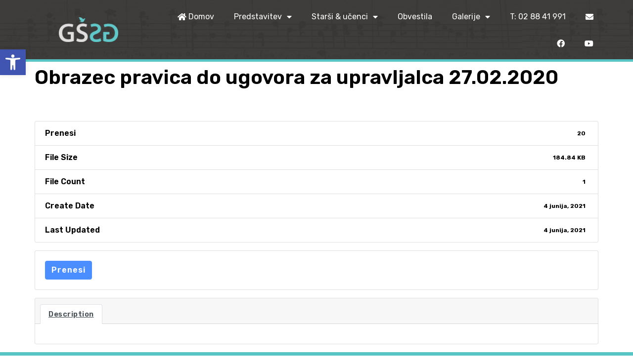

--- FILE ---
content_type: text/html; charset=UTF-8
request_url: https://glasbena-sg.si/download/obrazec-pravica-do-ugovora-za-upravljalca-27-02-2020/
body_size: 93148
content:
<!doctype html>
<html lang="sl-SI">
<head>
	<meta charset="UTF-8">
	<meta name="viewport" content="width=device-width, initial-scale=1">
	<link rel="profile" href="https://gmpg.org/xfn/11">
	<meta name='robots' content='index, follow, max-image-preview:large, max-snippet:-1, max-video-preview:-1' />

	<!-- This site is optimized with the Yoast SEO plugin v22.6 - https://yoast.com/wordpress/plugins/seo/ -->
	<title>Obrazec pravica do ugovora za upravljalca 27.02.2020 - Glasbena šola Slovenj Gradec</title>
	<link rel="canonical" href="https://glasbena-sg.si/download/obrazec-pravica-do-ugovora-za-upravljalca-27-02-2020/" />
	<meta property="og:locale" content="sl_SI" />
	<meta property="og:type" content="article" />
	<meta property="og:title" content="Obrazec pravica do ugovora za upravljalca 27.02.2020 - Glasbena šola Slovenj Gradec" />
	<meta property="og:url" content="https://glasbena-sg.si/download/obrazec-pravica-do-ugovora-za-upravljalca-27-02-2020/" />
	<meta property="og:site_name" content="Glasbena šola Slovenj Gradec" />
	<meta name="twitter:card" content="summary_large_image" />
	<script type="application/ld+json" class="yoast-schema-graph">{"@context":"https://schema.org","@graph":[{"@type":"WebPage","@id":"https://glasbena-sg.si/download/obrazec-pravica-do-ugovora-za-upravljalca-27-02-2020/","url":"https://glasbena-sg.si/download/obrazec-pravica-do-ugovora-za-upravljalca-27-02-2020/","name":"Obrazec pravica do ugovora za upravljalca 27.02.2020 - Glasbena šola Slovenj Gradec","isPartOf":{"@id":"https://glasbena-sg.si/#website"},"datePublished":"2021-06-04T10:30:19+00:00","dateModified":"2021-06-04T10:30:19+00:00","breadcrumb":{"@id":"https://glasbena-sg.si/download/obrazec-pravica-do-ugovora-za-upravljalca-27-02-2020/#breadcrumb"},"inLanguage":"sl-SI","potentialAction":[{"@type":"ReadAction","target":["https://glasbena-sg.si/download/obrazec-pravica-do-ugovora-za-upravljalca-27-02-2020/"]}]},{"@type":"BreadcrumbList","@id":"https://glasbena-sg.si/download/obrazec-pravica-do-ugovora-za-upravljalca-27-02-2020/#breadcrumb","itemListElement":[{"@type":"ListItem","position":1,"name":"Domov","item":"https://glasbena-sg.si/"},{"@type":"ListItem","position":2,"name":"Obrazec pravica do ugovora za upravljalca 27.02.2020"}]},{"@type":"WebSite","@id":"https://glasbena-sg.si/#website","url":"https://glasbena-sg.si/","name":"Glasbena šola Slovenj Gradec","description":"Pričnite vašo glasbeno pot pri nas","publisher":{"@id":"https://glasbena-sg.si/#organization"},"potentialAction":[{"@type":"SearchAction","target":{"@type":"EntryPoint","urlTemplate":"https://glasbena-sg.si/?s={search_term_string}"},"query-input":"required name=search_term_string"}],"inLanguage":"sl-SI"},{"@type":"Organization","@id":"https://glasbena-sg.si/#organization","name":"Glasbena šola Slovenj Gradec","url":"https://glasbena-sg.si/","logo":{"@type":"ImageObject","inLanguage":"sl-SI","@id":"https://glasbena-sg.si/#/schema/logo/image/","url":"https://glasbena-sg.si/wp-content/uploads/2021/04/logotip-vijolicna-modra-brez-napisa-500-white.png","contentUrl":"https://glasbena-sg.si/wp-content/uploads/2021/04/logotip-vijolicna-modra-brez-napisa-500-white.png","width":500,"height":205,"caption":"Glasbena šola Slovenj Gradec"},"image":{"@id":"https://glasbena-sg.si/#/schema/logo/image/"}}]}</script>
	<!-- / Yoast SEO plugin. -->


<link rel="alternate" type="application/rss+xml" title="Glasbena šola Slovenj Gradec &raquo; Vir" href="https://glasbena-sg.si/feed/" />
<link rel="alternate" type="application/rss+xml" title="Glasbena šola Slovenj Gradec &raquo; Vir komentarjev" href="https://glasbena-sg.si/comments/feed/" />
<link rel="alternate" title="oEmbed (JSON)" type="application/json+oembed" href="https://glasbena-sg.si/wp-json/oembed/1.0/embed?url=https%3A%2F%2Fglasbena-sg.si%2Fdownload%2Fobrazec-pravica-do-ugovora-za-upravljalca-27-02-2020%2F" />
<link rel="alternate" title="oEmbed (XML)" type="text/xml+oembed" href="https://glasbena-sg.si/wp-json/oembed/1.0/embed?url=https%3A%2F%2Fglasbena-sg.si%2Fdownload%2Fobrazec-pravica-do-ugovora-za-upravljalca-27-02-2020%2F&#038;format=xml" />
<style id='wp-img-auto-sizes-contain-inline-css'>
img:is([sizes=auto i],[sizes^="auto," i]){contain-intrinsic-size:3000px 1500px}
/*# sourceURL=wp-img-auto-sizes-contain-inline-css */
</style>
<style id='wp-emoji-styles-inline-css'>

	img.wp-smiley, img.emoji {
		display: inline !important;
		border: none !important;
		box-shadow: none !important;
		height: 1em !important;
		width: 1em !important;
		margin: 0 0.07em !important;
		vertical-align: -0.1em !important;
		background: none !important;
		padding: 0 !important;
	}
/*# sourceURL=wp-emoji-styles-inline-css */
</style>
<link rel='stylesheet' id='wp-block-library-css' href='https://glasbena-sg.si/wp-includes/css/dist/block-library/style.min.css?ver=6.9' media='all' />
<style id='global-styles-inline-css'>
:root{--wp--preset--aspect-ratio--square: 1;--wp--preset--aspect-ratio--4-3: 4/3;--wp--preset--aspect-ratio--3-4: 3/4;--wp--preset--aspect-ratio--3-2: 3/2;--wp--preset--aspect-ratio--2-3: 2/3;--wp--preset--aspect-ratio--16-9: 16/9;--wp--preset--aspect-ratio--9-16: 9/16;--wp--preset--color--black: #000000;--wp--preset--color--cyan-bluish-gray: #abb8c3;--wp--preset--color--white: #ffffff;--wp--preset--color--pale-pink: #f78da7;--wp--preset--color--vivid-red: #cf2e2e;--wp--preset--color--luminous-vivid-orange: #ff6900;--wp--preset--color--luminous-vivid-amber: #fcb900;--wp--preset--color--light-green-cyan: #7bdcb5;--wp--preset--color--vivid-green-cyan: #00d084;--wp--preset--color--pale-cyan-blue: #8ed1fc;--wp--preset--color--vivid-cyan-blue: #0693e3;--wp--preset--color--vivid-purple: #9b51e0;--wp--preset--gradient--vivid-cyan-blue-to-vivid-purple: linear-gradient(135deg,rgb(6,147,227) 0%,rgb(155,81,224) 100%);--wp--preset--gradient--light-green-cyan-to-vivid-green-cyan: linear-gradient(135deg,rgb(122,220,180) 0%,rgb(0,208,130) 100%);--wp--preset--gradient--luminous-vivid-amber-to-luminous-vivid-orange: linear-gradient(135deg,rgb(252,185,0) 0%,rgb(255,105,0) 100%);--wp--preset--gradient--luminous-vivid-orange-to-vivid-red: linear-gradient(135deg,rgb(255,105,0) 0%,rgb(207,46,46) 100%);--wp--preset--gradient--very-light-gray-to-cyan-bluish-gray: linear-gradient(135deg,rgb(238,238,238) 0%,rgb(169,184,195) 100%);--wp--preset--gradient--cool-to-warm-spectrum: linear-gradient(135deg,rgb(74,234,220) 0%,rgb(151,120,209) 20%,rgb(207,42,186) 40%,rgb(238,44,130) 60%,rgb(251,105,98) 80%,rgb(254,248,76) 100%);--wp--preset--gradient--blush-light-purple: linear-gradient(135deg,rgb(255,206,236) 0%,rgb(152,150,240) 100%);--wp--preset--gradient--blush-bordeaux: linear-gradient(135deg,rgb(254,205,165) 0%,rgb(254,45,45) 50%,rgb(107,0,62) 100%);--wp--preset--gradient--luminous-dusk: linear-gradient(135deg,rgb(255,203,112) 0%,rgb(199,81,192) 50%,rgb(65,88,208) 100%);--wp--preset--gradient--pale-ocean: linear-gradient(135deg,rgb(255,245,203) 0%,rgb(182,227,212) 50%,rgb(51,167,181) 100%);--wp--preset--gradient--electric-grass: linear-gradient(135deg,rgb(202,248,128) 0%,rgb(113,206,126) 100%);--wp--preset--gradient--midnight: linear-gradient(135deg,rgb(2,3,129) 0%,rgb(40,116,252) 100%);--wp--preset--font-size--small: 13px;--wp--preset--font-size--medium: 20px;--wp--preset--font-size--large: 36px;--wp--preset--font-size--x-large: 42px;--wp--preset--spacing--20: 0.44rem;--wp--preset--spacing--30: 0.67rem;--wp--preset--spacing--40: 1rem;--wp--preset--spacing--50: 1.5rem;--wp--preset--spacing--60: 2.25rem;--wp--preset--spacing--70: 3.38rem;--wp--preset--spacing--80: 5.06rem;--wp--preset--shadow--natural: 6px 6px 9px rgba(0, 0, 0, 0.2);--wp--preset--shadow--deep: 12px 12px 50px rgba(0, 0, 0, 0.4);--wp--preset--shadow--sharp: 6px 6px 0px rgba(0, 0, 0, 0.2);--wp--preset--shadow--outlined: 6px 6px 0px -3px rgb(255, 255, 255), 6px 6px rgb(0, 0, 0);--wp--preset--shadow--crisp: 6px 6px 0px rgb(0, 0, 0);}:where(.is-layout-flex){gap: 0.5em;}:where(.is-layout-grid){gap: 0.5em;}body .is-layout-flex{display: flex;}.is-layout-flex{flex-wrap: wrap;align-items: center;}.is-layout-flex > :is(*, div){margin: 0;}body .is-layout-grid{display: grid;}.is-layout-grid > :is(*, div){margin: 0;}:where(.wp-block-columns.is-layout-flex){gap: 2em;}:where(.wp-block-columns.is-layout-grid){gap: 2em;}:where(.wp-block-post-template.is-layout-flex){gap: 1.25em;}:where(.wp-block-post-template.is-layout-grid){gap: 1.25em;}.has-black-color{color: var(--wp--preset--color--black) !important;}.has-cyan-bluish-gray-color{color: var(--wp--preset--color--cyan-bluish-gray) !important;}.has-white-color{color: var(--wp--preset--color--white) !important;}.has-pale-pink-color{color: var(--wp--preset--color--pale-pink) !important;}.has-vivid-red-color{color: var(--wp--preset--color--vivid-red) !important;}.has-luminous-vivid-orange-color{color: var(--wp--preset--color--luminous-vivid-orange) !important;}.has-luminous-vivid-amber-color{color: var(--wp--preset--color--luminous-vivid-amber) !important;}.has-light-green-cyan-color{color: var(--wp--preset--color--light-green-cyan) !important;}.has-vivid-green-cyan-color{color: var(--wp--preset--color--vivid-green-cyan) !important;}.has-pale-cyan-blue-color{color: var(--wp--preset--color--pale-cyan-blue) !important;}.has-vivid-cyan-blue-color{color: var(--wp--preset--color--vivid-cyan-blue) !important;}.has-vivid-purple-color{color: var(--wp--preset--color--vivid-purple) !important;}.has-black-background-color{background-color: var(--wp--preset--color--black) !important;}.has-cyan-bluish-gray-background-color{background-color: var(--wp--preset--color--cyan-bluish-gray) !important;}.has-white-background-color{background-color: var(--wp--preset--color--white) !important;}.has-pale-pink-background-color{background-color: var(--wp--preset--color--pale-pink) !important;}.has-vivid-red-background-color{background-color: var(--wp--preset--color--vivid-red) !important;}.has-luminous-vivid-orange-background-color{background-color: var(--wp--preset--color--luminous-vivid-orange) !important;}.has-luminous-vivid-amber-background-color{background-color: var(--wp--preset--color--luminous-vivid-amber) !important;}.has-light-green-cyan-background-color{background-color: var(--wp--preset--color--light-green-cyan) !important;}.has-vivid-green-cyan-background-color{background-color: var(--wp--preset--color--vivid-green-cyan) !important;}.has-pale-cyan-blue-background-color{background-color: var(--wp--preset--color--pale-cyan-blue) !important;}.has-vivid-cyan-blue-background-color{background-color: var(--wp--preset--color--vivid-cyan-blue) !important;}.has-vivid-purple-background-color{background-color: var(--wp--preset--color--vivid-purple) !important;}.has-black-border-color{border-color: var(--wp--preset--color--black) !important;}.has-cyan-bluish-gray-border-color{border-color: var(--wp--preset--color--cyan-bluish-gray) !important;}.has-white-border-color{border-color: var(--wp--preset--color--white) !important;}.has-pale-pink-border-color{border-color: var(--wp--preset--color--pale-pink) !important;}.has-vivid-red-border-color{border-color: var(--wp--preset--color--vivid-red) !important;}.has-luminous-vivid-orange-border-color{border-color: var(--wp--preset--color--luminous-vivid-orange) !important;}.has-luminous-vivid-amber-border-color{border-color: var(--wp--preset--color--luminous-vivid-amber) !important;}.has-light-green-cyan-border-color{border-color: var(--wp--preset--color--light-green-cyan) !important;}.has-vivid-green-cyan-border-color{border-color: var(--wp--preset--color--vivid-green-cyan) !important;}.has-pale-cyan-blue-border-color{border-color: var(--wp--preset--color--pale-cyan-blue) !important;}.has-vivid-cyan-blue-border-color{border-color: var(--wp--preset--color--vivid-cyan-blue) !important;}.has-vivid-purple-border-color{border-color: var(--wp--preset--color--vivid-purple) !important;}.has-vivid-cyan-blue-to-vivid-purple-gradient-background{background: var(--wp--preset--gradient--vivid-cyan-blue-to-vivid-purple) !important;}.has-light-green-cyan-to-vivid-green-cyan-gradient-background{background: var(--wp--preset--gradient--light-green-cyan-to-vivid-green-cyan) !important;}.has-luminous-vivid-amber-to-luminous-vivid-orange-gradient-background{background: var(--wp--preset--gradient--luminous-vivid-amber-to-luminous-vivid-orange) !important;}.has-luminous-vivid-orange-to-vivid-red-gradient-background{background: var(--wp--preset--gradient--luminous-vivid-orange-to-vivid-red) !important;}.has-very-light-gray-to-cyan-bluish-gray-gradient-background{background: var(--wp--preset--gradient--very-light-gray-to-cyan-bluish-gray) !important;}.has-cool-to-warm-spectrum-gradient-background{background: var(--wp--preset--gradient--cool-to-warm-spectrum) !important;}.has-blush-light-purple-gradient-background{background: var(--wp--preset--gradient--blush-light-purple) !important;}.has-blush-bordeaux-gradient-background{background: var(--wp--preset--gradient--blush-bordeaux) !important;}.has-luminous-dusk-gradient-background{background: var(--wp--preset--gradient--luminous-dusk) !important;}.has-pale-ocean-gradient-background{background: var(--wp--preset--gradient--pale-ocean) !important;}.has-electric-grass-gradient-background{background: var(--wp--preset--gradient--electric-grass) !important;}.has-midnight-gradient-background{background: var(--wp--preset--gradient--midnight) !important;}.has-small-font-size{font-size: var(--wp--preset--font-size--small) !important;}.has-medium-font-size{font-size: var(--wp--preset--font-size--medium) !important;}.has-large-font-size{font-size: var(--wp--preset--font-size--large) !important;}.has-x-large-font-size{font-size: var(--wp--preset--font-size--x-large) !important;}
/*# sourceURL=global-styles-inline-css */
</style>

<style id='classic-theme-styles-inline-css'>
/*! This file is auto-generated */
.wp-block-button__link{color:#fff;background-color:#32373c;border-radius:9999px;box-shadow:none;text-decoration:none;padding:calc(.667em + 2px) calc(1.333em + 2px);font-size:1.125em}.wp-block-file__button{background:#32373c;color:#fff;text-decoration:none}
/*# sourceURL=/wp-includes/css/classic-themes.min.css */
</style>
<link rel='stylesheet' id='contact-form-7-css' href='https://glasbena-sg.si/wp-content/plugins/contact-form-7/includes/css/styles.css?ver=5.9.3' media='all' />
<link rel='stylesheet' id='wpdm-font-awesome-css' href='https://glasbena-sg.si/wp-content/plugins/download-manager/assets/fontawesome/css/all.min.css?ver=6.9' media='all' />
<link rel='stylesheet' id='wpdm-frontend-css-css' href='https://glasbena-sg.si/wp-content/plugins/download-manager/assets/bootstrap/css/bootstrap.min.css?ver=6.9' media='all' />
<link rel='stylesheet' id='wpdm-front-css' href='https://glasbena-sg.si/wp-content/plugins/download-manager/assets/css/front.css?ver=6.9' media='all' />
<link rel='stylesheet' id='fontawesome-css' href='https://glasbena-sg.si/wp-content/plugins/ova-events/assets/libs/fontawesome/css/all.css' media='all' />
<link rel='stylesheet' id='elegant_font-css' href='https://glasbena-sg.si/wp-content/plugins/ova-events/assets/libs/elegant_font/ele_style.css' media='all' />
<link rel='stylesheet' id='select2-css' href='https://glasbena-sg.si/wp-content/plugins/ova-events/assets/libs/dist/css/select2.min.css' media='all' />
<link rel='stylesheet' id='calendar-css' href='https://glasbena-sg.si/wp-content/plugins/ova-events/assets/libs/calendar/main.min.css' media='all' />
<link rel='stylesheet' id='event-frontend-css' href='https://glasbena-sg.si/wp-content/plugins/ova-events/assets/css/frontend/event.css' media='all' />
<style id='event-frontend-inline-css'>



.type1 .date-event .date,
.type2 .date-event .date,
.type3 .date-event,
.type5 .date-event,
#sidebar-event .widget_feature_event .event-feature .item .date-event .date,
.single_event .content-event .tab-Location ul.event_nav li.event_nav-item.active:after,
.single_event .content-event .tab-Location ul.event_nav li.event_nav-item a:after,
.single_event .content-event .event-related .archive_event .ovaev-content.content-grid .date-event .date,
#sidebar-event .widget ul li a:hover:before,
.type1 .desc .event_post .button_event .view_detail:hover,
.type2 .desc .event_post .button_event .view_detail:hover,
.type4 .desc .event_post .button_event .view_detail:hover,
.type6 .event-readmore a:hover,
#sidebar-event .widget_feature_event .event-feature .item .desc .event_post .button_event .view_detail:hover,
#sidebar-event .widget_list_event .button-all-event a:hover,
.single_event .content-event .event_intro .wrap-event-info .wrap-booking-links a:hover
.single_event .content-event .ova-next-pre-post .pre:hover .num-1 .icon,
.single_event .content-event .ova-next-pre-post .next:hover .num-1 .icon,
.single_event .content-event .ova-next-pre-post .pre:hover .num-1 .icon,
.single_event .content-event .ova-next-pre-post .next:hover .num-1 .icon,
.single_event .content-event .event-related .archive_event .ovaev-content.content-grid .desc .event_post .button_event .view_detail:hover,
.single_event .content-event .event_intro .wrap-event-info .wrap-booking-links a:hover,
.ovaev-event-element.ovaev-event-slide .owl-nav button:hover,
.ovapo_project_slide .grid .owl-nav button:hover,
.search_archive_event form .wrap-ovaev_submit .ovaev_submit,
.ovaev-event-element.version_2 .wp-content .ovaev-content.content-grid .date-event .date,
.ovaev-event-element.version_2 .wp-content .ovaev-content.content-grid .desc .event_post .button_event .view_detail:hover,
.blog_pagination .pagination li.active a,
.blog_pagination .pagination li a:hover,
.blog_pagination .pagination li a:focus,
.ovaev-event-element.ovaev-event-slide .owl-dots .owl-dot.active span,
.ovapo_project_grid .btn_grid .btn_grid_event:hover,
.events_pagination .page-numbers li span
{
	background-color: #202b5d;
}

.type1 .desc .event_post .button_event .view_detail:hover,
.type2 .desc .event_post .button_event .view_detail:hover,
.type4 .desc .event_post .button_event .view_detail:hover,
.type6 .event-readmore a:hover,
#sidebar-event .widget_feature_event .event-feature .item .desc .event_post .button_event .view_detail:hover,
#sidebar-event .widget_list_event .button-all-event a:hover,
.single_event .content-event .event_intro .wrap-event-info .wrap-booking-links a:hover,
.single_event .content-event .ova-next-pre-post .pre:hover .num-1 .icon,
.single_event .content-event .ova-next-pre-post .next:hover .num-1 .icon,
.single_event .content-event .event-related .archive_event .ovaev-content.content-grid .desc .event_post .button_event .view_detail:hover,
.search_archive_event form .wrap-ovaev_submit .ovaev_submit,
.ovaev-event-element.version_2 .wp-content .ovaev-content.content-grid .desc .event_post .button_event .view_detail:hover,
.blog_pagination .pagination li.active a,
.blog_pagination .pagination li a:hover,
.blog_pagination .pagination li a:focus,
.ovapo_project_grid .btn_grid .btn_grid_event:hover,
.events_pagination .page-numbers li span
{
	border-color: #202b5d;
}

.type1 .date-event .month-year,
.type1 .desc .event_post .post_cat .event_type,
.type1 .desc .event_post .event_title a:hover,
.icon_event,
.type2 .date-event .month-year,
.type2 .desc .event_post .post_cat .event_type,
.type2 .desc .event_post .event_title a:hover,
.type3 .desc .event_post .event_title a:hover,
.type3 .desc .event_post .time-event .time i,
.type3 .desc .event_post .time-event .venue i,
.type4 .date-event .date-month,
.type4 .desc .event_post .event_title a:hover,
.type4 .desc .event_post .time-event .time i,
.type4 .desc .event_post .time-event .venue i,
.type5 .desc .event_post .event_title a:hover,
.type6 .date-event .date-month,
.type6 .extra-event .desc .event_post .post_cat a,
.type6 .extra-event .desc .event_post .event_title a:hover,
#sidebar-event .widget_feature_event .event-feature .item .date-event .month-year,
#sidebar-event .widget_feature_event .event-feature .item .desc .event_post .post_cat .event_type,
#sidebar-event .widget_feature_event .event-feature .item .desc .event_post .event_title a:hover,
#sidebar-event .widget_list_event .list-event .item-event .ova-content .title a:hover,
#sidebar-event .widget ul li:hover a,
#sidebar-event .widget ul li:hover,
.single_event .content-event .event_intro .wrap-event-info .wrap-info .wrap-pro i,
.single_event .content-event .event_intro .wrap-event-info .wrap-info .ovaev-category i,
.single_event .content-event .ova-next-pre-post .pre .num-2 .title:hover,
.single_event .content-event .ova-next-pre-post .next .num-2 .title:hover,
.single_event .content-event .event-related .archive_event .ovaev-content.content-grid .date-event .month-year,
.single_event .content-event .event-related .archive_event .ovaev-content.content-grid .desc .event_post .post_cat .event_type,
.single_event .content-event .event-related .archive_event .ovaev-content.content-grid .desc .event_post .event_title a:hover,
.single_event .content-event .event_tags_share .event-tags a:hover,
#sidebar-event .widget .tagcloud a:hover,
.ovapo_project_grid .button-filter button.active,
.ovapo_project_grid .button-filter button:hover,
.more_date_text,
.ovaev-event-element.version_2 .wp-content .ovaev-content.content-grid .date-event .month-year,
.ovaev-event-element.version_2 .wp-content .ovaev-content.content-grid .desc .event_post .event_title a:hover,
.ovaev-event-element.version_2 .wp-content .ovaev-content.content-grid .desc .event_post .time-event .time .more_date_text span,
.ovaev-event-element.version_2 .title-readmore .read-more,
.ovaev-event-element .item .title a:hover,
.single_event .content-event .event_intro .wrap-event-info .ovaev-category a:hover,
#sidebar-event .widget_list_event .list-event .item-event .ova-content .time .more_date_text span
{
	color: #202b5d;
}

#sidebar-event .widget .widget-title
{
	border-bottom-color: #202b5d;
}

.ovapo_project_grid .wrap_loader .loader circle
{
	stroke: #202b5d;
}


/*# sourceURL=event-frontend-inline-css */
</style>
<link rel='stylesheet' id='wpb-ea-bootstrap-grid-css' href='https://glasbena-sg.si/wp-content/plugins/wpb-elementor-addons/inc/../assets/css/grid.min.css?ver=4.0.0' media='' />
<link rel='stylesheet' id='wpb-ea-owl-carousel-css' href='https://glasbena-sg.si/wp-content/plugins/wpb-elementor-addons/inc/../assets/css/owl.carousel.css?ver=2.3.4' media='' />
<link rel='stylesheet' id='fancybox-css' href='https://glasbena-sg.si/wp-content/plugins/wpb-elementor-addons/inc/../assets/css/jquery.fancybox.min.css?ver=3.0.47' media='' />
<link rel='stylesheet' id='wpb-lineicons-css-css' href='https://glasbena-sg.si/wp-content/plugins/wpb-elementor-addons/inc/../assets/icons/lineicons/lineicons.min.css?ver=1.0' media='' />
<link rel='stylesheet' id='wpb_ea_main_css-css' href='https://glasbena-sg.si/wp-content/plugins/wpb-elementor-addons/inc/../assets/css/main.css?ver=1.0' media='' />
<style id='wpb_ea_main_css-inline-css'>

        .wpb-ea-team-member .social-buttons,
        .wpb-ea-service-box-image .wpb-ea-service-box-btn:hover {
            background: #3878ff;
        }
        .wpb-ea-service-box-icon .wpb-ea-service-box-btn:hover {
            color: #3878ff;
        }
        .wpb-ea-service-box-image .wpb-ea-service-box-btn:hover {
            border-color: #3878ff;
        }
        
/*# sourceURL=wpb_ea_main_css-inline-css */
</style>
<link rel='stylesheet' id='hello-elementor-css' href='https://glasbena-sg.si/wp-content/themes/hello-elementor/style.min.css?ver=2.7.1' media='all' />
<link rel='stylesheet' id='hello-elementor-theme-style-css' href='https://glasbena-sg.si/wp-content/themes/hello-elementor/theme.min.css?ver=2.7.1' media='all' />
<link rel='stylesheet' id='elementor-icons-css' href='https://glasbena-sg.si/wp-content/plugins/elementor/assets/lib/eicons/css/elementor-icons.min.css?ver=5.29.0' media='all' />
<link rel='stylesheet' id='elementor-frontend-css' href='https://glasbena-sg.si/wp-content/plugins/elementor/assets/css/frontend.min.css?ver=3.21.4' media='all' />
<link rel='stylesheet' id='swiper-css' href='https://glasbena-sg.si/wp-content/plugins/elementor/assets/lib/swiper/v8/css/swiper.min.css?ver=8.4.5' media='all' />
<link rel='stylesheet' id='elementor-post-1-css' href='https://glasbena-sg.si/wp-content/uploads/elementor/css/post-1.css?ver=1734609160' media='all' />
<link rel='stylesheet' id='elementor-pro-css' href='https://glasbena-sg.si/wp-content/plugins/elementor-pro/assets/css/frontend.min.css?ver=3.21.2' media='all' />
<link rel='stylesheet' id='elementor-global-css' href='https://glasbena-sg.si/wp-content/uploads/elementor/css/global.css?ver=1734609162' media='all' />
<link rel='stylesheet' id='elementor-post-7-css' href='https://glasbena-sg.si/wp-content/uploads/elementor/css/post-7.css?ver=1734609162' media='all' />
<link rel='stylesheet' id='elementor-post-207-css' href='https://glasbena-sg.si/wp-content/uploads/elementor/css/post-207.css?ver=1734609162' media='all' />
<link rel='stylesheet' id='pojo-a11y-css' href='https://glasbena-sg.si/wp-content/plugins/pojo-accessibility/assets/css/style.min.css?ver=1.0.0' media='all' />
<link rel='stylesheet' id='tablepress-default-css' href='https://glasbena-sg.si/wp-content/plugins/tablepress/css/build/default.css?ver=2.3.1' media='all' />
<link rel='stylesheet' id='hello-elementor-child-style-css' href='https://glasbena-sg.si/wp-content/themes/hello-theme-child-master/style.css?ver=1.0.0' media='all' />
<link rel='stylesheet' id='eael-general-css' href='https://glasbena-sg.si/wp-content/plugins/essential-addons-for-elementor-lite/assets/front-end/css/view/general.min.css?ver=5.9.19' media='all' />
<link rel='stylesheet' id='ecs-styles-css' href='https://glasbena-sg.si/wp-content/plugins/ele-custom-skin/assets/css/ecs-style.css?ver=3.1.9' media='all' />
<link rel='stylesheet' id='elementor-post-214-css' href='https://glasbena-sg.si/wp-content/uploads/elementor/css/post-214.css?ver=1617874845' media='all' />
<link rel='stylesheet' id='elementor-post-542-css' href='https://glasbena-sg.si/wp-content/uploads/elementor/css/post-542.css?ver=1617949298' media='all' />
<link rel='stylesheet' id='elementor-post-558-css' href='https://glasbena-sg.si/wp-content/uploads/elementor/css/post-558.css?ver=1617835041' media='all' />
<link rel='stylesheet' id='elementor-post-699-css' href='https://glasbena-sg.si/wp-content/uploads/elementor/css/post-699.css?ver=1621240212' media='all' />
<link rel='stylesheet' id='elementor-post-1927-css' href='https://glasbena-sg.si/wp-content/uploads/elementor/css/post-1927.css?ver=1620302088' media='all' />
<link rel='stylesheet' id='google-fonts-1-css' href='https://fonts.googleapis.com/css?family=Rubik%3A100%2C100italic%2C200%2C200italic%2C300%2C300italic%2C400%2C400italic%2C500%2C500italic%2C600%2C600italic%2C700%2C700italic%2C800%2C800italic%2C900%2C900italic&#038;display=auto&#038;ver=6.9' media='all' />
<link rel='stylesheet' id='elementor-icons-shared-0-css' href='https://glasbena-sg.si/wp-content/plugins/elementor/assets/lib/font-awesome/css/fontawesome.min.css?ver=5.15.3' media='all' />
<link rel='stylesheet' id='elementor-icons-fa-solid-css' href='https://glasbena-sg.si/wp-content/plugins/elementor/assets/lib/font-awesome/css/solid.min.css?ver=5.15.3' media='all' />
<link rel='stylesheet' id='elementor-icons-fa-brands-css' href='https://glasbena-sg.si/wp-content/plugins/elementor/assets/lib/font-awesome/css/brands.min.css?ver=5.15.3' media='all' />
<link rel="preconnect" href="https://fonts.gstatic.com/" crossorigin><!--n2css--><script src="https://glasbena-sg.si/wp-includes/js/jquery/jquery.min.js?ver=3.7.1" id="jquery-core-js"></script>
<script src="https://glasbena-sg.si/wp-includes/js/jquery/jquery-migrate.min.js?ver=3.4.1" id="jquery-migrate-js"></script>
<script src="https://glasbena-sg.si/wp-content/plugins/download-manager/assets/bootstrap/js/popper.min.js?ver=6.9" id="wpdm-poper-js"></script>
<script src="https://glasbena-sg.si/wp-content/plugins/download-manager/assets/bootstrap/js/bootstrap.min.js?ver=6.9" id="wpdm-frontend-js-js"></script>
<script id="wpdm-frontjs-js-extra">
var wpdm_url = {"home":"https://glasbena-sg.si/","site":"https://glasbena-sg.si/","ajax":"https://glasbena-sg.si/wp-admin/admin-ajax.php"};
var wpdm_js = {"spinner":"\u003Ci class=\"fas fa-sun fa-spin\"\u003E\u003C/i\u003E","client_id":"7a4c02f1b39bdddf6dc4714dfabc5e58"};
var wpdm_strings = {"pass_var":"Password Verified!","pass_var_q":"Please click following button to start download.","start_dl":"Start Download"};
//# sourceURL=wpdm-frontjs-js-extra
</script>
<script src="https://glasbena-sg.si/wp-content/plugins/download-manager/assets/js/front.js?ver=3.2.92" id="wpdm-frontjs-js"></script>
<script id="ecs_ajax_load-js-extra">
var ecs_ajax_params = {"ajaxurl":"https://glasbena-sg.si/wp-admin/admin-ajax.php","posts":"{\"page\":0,\"wpdmpro\":\"obrazec-pravica-do-ugovora-za-upravljalca-27-02-2020\",\"post_type\":\"wpdmpro\",\"name\":\"obrazec-pravica-do-ugovora-za-upravljalca-27-02-2020\",\"error\":\"\",\"m\":\"\",\"p\":0,\"post_parent\":\"\",\"subpost\":\"\",\"subpost_id\":\"\",\"attachment\":\"\",\"attachment_id\":0,\"pagename\":\"\",\"page_id\":0,\"second\":\"\",\"minute\":\"\",\"hour\":\"\",\"day\":0,\"monthnum\":0,\"year\":0,\"w\":0,\"category_name\":\"\",\"tag\":\"\",\"cat\":\"\",\"tag_id\":\"\",\"author\":\"\",\"author_name\":\"\",\"feed\":\"\",\"tb\":\"\",\"paged\":0,\"meta_key\":\"\",\"meta_value\":\"\",\"preview\":\"\",\"s\":\"\",\"sentence\":\"\",\"title\":\"\",\"fields\":\"all\",\"menu_order\":\"\",\"embed\":\"\",\"category__in\":[],\"category__not_in\":[],\"category__and\":[],\"post__in\":[],\"post__not_in\":[],\"post_name__in\":[],\"tag__in\":[],\"tag__not_in\":[],\"tag__and\":[],\"tag_slug__in\":[],\"tag_slug__and\":[],\"post_parent__in\":[],\"post_parent__not_in\":[],\"author__in\":[],\"author__not_in\":[],\"search_columns\":[],\"ignore_sticky_posts\":false,\"suppress_filters\":false,\"cache_results\":true,\"update_post_term_cache\":true,\"update_menu_item_cache\":false,\"lazy_load_term_meta\":true,\"update_post_meta_cache\":true,\"posts_per_page\":10,\"nopaging\":false,\"comments_per_page\":\"50\",\"no_found_rows\":false,\"order\":\"DESC\"}"};
//# sourceURL=ecs_ajax_load-js-extra
</script>
<script src="https://glasbena-sg.si/wp-content/plugins/ele-custom-skin/assets/js/ecs_ajax_pagination.js?ver=3.1.9" id="ecs_ajax_load-js"></script>
<script src="https://glasbena-sg.si/wp-content/plugins/ele-custom-skin/assets/js/ecs.js?ver=3.1.9" id="ecs-script-js"></script>
<link rel="https://api.w.org/" href="https://glasbena-sg.si/wp-json/" /><link rel="EditURI" type="application/rsd+xml" title="RSD" href="https://glasbena-sg.si/xmlrpc.php?rsd" />
<meta name="generator" content="WordPress 6.9" />
<link rel='shortlink' href='https://glasbena-sg.si/?p=2109' />
<meta name="generator" content="Elementor 3.21.4; features: e_optimized_assets_loading, additional_custom_breakpoints; settings: css_print_method-external, google_font-enabled, font_display-auto">
<style>
	#ruler {
		position: fixed;
		z-index: 5;
		visibility: hidden;
	}
	.ruler-visibility {
		visibility: visible !important;
	}
	.pojo-a11y-link-feedback {
		cursor: pointer;
	}
	.pojo-a11y-links .pojo-a11y-toolbar-icon {
		display: none;
	}
	
	.pojo-a11y-links .pojo-a11y-toolbar-text {
		margin-left: 22px;
	}
	
</style>
<script>
jQuery(function() {
    jQuery('.pojo-a11y-link-feedback').click(function() {
      jQuery(this).toggleClass('active');
      jQuery('#accessibility-links').toggleClass( "access-visibility" );
    });
  });
  
  jQuery(document).on('mousemove', function(e){
  var pos = e.pageY + 20;
  var scroll = jQuery(document).scrollTop();
  pos = pos - scroll;
      jQuery('#ruler').css({
         top:  pos
      });
  });
  
  jQuery(document).keyup(function(e) {
       if (e.key === "Escape") {
          jQuery('#ruler').removeClass('ruler-visibility');
				  jQuery('.pojo-a11y-link-feedback').removeClass('active');
      }
  });
  
  document.addEventListener('DOMContentLoaded', function() {
			jQuery(".pojo-a11y-link-feedback").removeAttr("href");
      jQuery( ".pojo-a11y-link-feedback" ).click(function() {
        jQuery('#ruler').toggleClass('ruler-visibility');
      });
  }, false);
</script>
<style type="text/css">
#pojo-a11y-toolbar .pojo-a11y-toolbar-toggle a{ background-color: #4054b2;	color: #ffffff;}
#pojo-a11y-toolbar .pojo-a11y-toolbar-overlay, #pojo-a11y-toolbar .pojo-a11y-toolbar-overlay ul.pojo-a11y-toolbar-items.pojo-a11y-links{ border-color: #4054b2;}
body.pojo-a11y-focusable a:focus{ outline-style: solid !important;	outline-width: 1px !important;	outline-color: #FF0000 !important;}
#pojo-a11y-toolbar{ top: 100px !important;}
#pojo-a11y-toolbar .pojo-a11y-toolbar-overlay{ background-color: #ffffff;}
#pojo-a11y-toolbar .pojo-a11y-toolbar-overlay ul.pojo-a11y-toolbar-items li.pojo-a11y-toolbar-item a, #pojo-a11y-toolbar .pojo-a11y-toolbar-overlay p.pojo-a11y-toolbar-title{ color: #333333;}
#pojo-a11y-toolbar .pojo-a11y-toolbar-overlay ul.pojo-a11y-toolbar-items li.pojo-a11y-toolbar-item a.active{ background-color: #4054b2;	color: #ffffff;}
@media (max-width: 767px) { #pojo-a11y-toolbar { top: 50px !important; } }</style><link rel="icon" href="https://glasbena-sg.si/wp-content/uploads/2021/04/logotip-vijolicna-modra-brez-napisa-500-150x150.png" sizes="32x32" />
<link rel="icon" href="https://glasbena-sg.si/wp-content/uploads/2021/04/logotip-vijolicna-modra-brez-napisa-500.png" sizes="192x192" />
<link rel="apple-touch-icon" href="https://glasbena-sg.si/wp-content/uploads/2021/04/logotip-vijolicna-modra-brez-napisa-500.png" />
<meta name="msapplication-TileImage" content="https://glasbena-sg.si/wp-content/uploads/2021/04/logotip-vijolicna-modra-brez-napisa-500.png" />
<meta name="generator" content="WordPress Download Manager 3.2.92" />
                <style>
        /* WPDM Link Template Styles */        </style>
                <style>

            :root {
                --color-primary: #4a8eff;
                --color-primary-rgb: 74, 142, 255;
                --color-primary-hover: #5998ff;
                --color-primary-active: #3281ff;
                --color-secondary: #6c757d;
                --color-secondary-rgb: 108, 117, 125;
                --color-secondary-hover: #6c757d;
                --color-secondary-active: #6c757d;
                --color-success: #018e11;
                --color-success-rgb: 1, 142, 17;
                --color-success-hover: #0aad01;
                --color-success-active: #0c8c01;
                --color-info: #2CA8FF;
                --color-info-rgb: 44, 168, 255;
                --color-info-hover: #2CA8FF;
                --color-info-active: #2CA8FF;
                --color-warning: #FFB236;
                --color-warning-rgb: 255, 178, 54;
                --color-warning-hover: #FFB236;
                --color-warning-active: #FFB236;
                --color-danger: #ff5062;
                --color-danger-rgb: 255, 80, 98;
                --color-danger-hover: #ff5062;
                --color-danger-active: #ff5062;
                --color-green: #30b570;
                --color-blue: #0073ff;
                --color-purple: #8557D3;
                --color-red: #ff5062;
                --color-muted: rgba(69, 89, 122, 0.6);
                --wpdm-font: "Rubik", -apple-system, BlinkMacSystemFont, "Segoe UI", Roboto, Helvetica, Arial, sans-serif, "Apple Color Emoji", "Segoe UI Emoji", "Segoe UI Symbol";
            }

            .wpdm-download-link.btn.btn-primary {
                border-radius: 4px;
            }


        </style>
        </head>
<body data-rsssl=1 class="wp-singular wpdmpro-template-default single single-wpdmpro postid-2109 wp-custom-logo wp-theme-hello-elementor wp-child-theme-hello-theme-child-master wpb-elementor-addons elementor-default elementor-kit-1">


<a class="skip-link screen-reader-text" href="#content">Skip to content</a>

		<div data-elementor-type="header" data-elementor-id="7" class="elementor elementor-7 elementor-location-header" data-elementor-post-type="elementor_library">
					<nav class="elementor-section elementor-top-section elementor-element elementor-element-26489ce0 elementor-section-full_width elementor-section-height-min-height elementor-section-height-default elementor-section-items-middle" data-id="26489ce0" data-element_type="section" data-settings="{&quot;background_background&quot;:&quot;classic&quot;,&quot;sticky&quot;:&quot;top&quot;,&quot;sticky_on&quot;:[&quot;desktop&quot;,&quot;tablet&quot;,&quot;mobile&quot;],&quot;sticky_offset&quot;:0,&quot;sticky_effects_offset&quot;:0}">
							<div class="elementor-background-overlay"></div>
							<div class="elementor-container elementor-column-gap-no">
					<div class="elementor-column elementor-col-50 elementor-top-column elementor-element elementor-element-51c8218" data-id="51c8218" data-element_type="column">
			<div class="elementor-widget-wrap elementor-element-populated">
						<div class="elementor-element elementor-element-73dbb53f elementor-widget elementor-widget-theme-site-logo elementor-widget-image" data-id="73dbb53f" data-element_type="widget" data-widget_type="theme-site-logo.default">
				<div class="elementor-widget-container">
									<a href="https://glasbena-sg.si">
			<img width="500" height="205" src="https://glasbena-sg.si/wp-content/uploads/2021/04/logotip-vijolicna-modra-brez-napisa-500-white.png" class="attachment-full size-full wp-image-1681" alt="" srcset="https://glasbena-sg.si/wp-content/uploads/2021/04/logotip-vijolicna-modra-brez-napisa-500-white.png 500w, https://glasbena-sg.si/wp-content/uploads/2021/04/logotip-vijolicna-modra-brez-napisa-500-white-300x123.png 300w" sizes="(max-width: 500px) 100vw, 500px" />				</a>
									</div>
				</div>
					</div>
		</div>
				<div class="elementor-column elementor-col-50 elementor-top-column elementor-element elementor-element-63ec8fd6" data-id="63ec8fd6" data-element_type="column">
			<div class="elementor-widget-wrap elementor-element-populated">
						<div class="elementor-element elementor-element-493babe3 elementor-nav-menu__align-end elementor-nav-menu--dropdown-mobile elementor-nav-menu--stretch elementor-nav-menu__text-align-aside elementor-nav-menu--toggle elementor-nav-menu--burger elementor-widget elementor-widget-nav-menu" data-id="493babe3" data-element_type="widget" data-settings="{&quot;full_width&quot;:&quot;stretch&quot;,&quot;layout&quot;:&quot;horizontal&quot;,&quot;submenu_icon&quot;:{&quot;value&quot;:&quot;&lt;i class=\&quot;fas fa-caret-down\&quot;&gt;&lt;\/i&gt;&quot;,&quot;library&quot;:&quot;fa-solid&quot;},&quot;toggle&quot;:&quot;burger&quot;}" data-widget_type="nav-menu.default">
				<div class="elementor-widget-container">
						<nav class="elementor-nav-menu--main elementor-nav-menu__container elementor-nav-menu--layout-horizontal e--pointer-background e--animation-sweep-down">
				<ul id="menu-1-493babe3" class="elementor-nav-menu"><li class="menu-item menu-item-type-post_type menu-item-object-page menu-item-home menu-item-17"><a href="https://glasbena-sg.si/" class="elementor-item"><i class="fas fa-home"></i> Domov</a></li>
<li class="menu-item menu-item-type-post_type menu-item-object-predstavitve menu-item-has-children menu-item-2101"><a href="https://glasbena-sg.si/predstavitve/o-soli/" class="elementor-item">Predstavitev</a>
<ul class="sub-menu elementor-nav-menu--dropdown">
	<li class="menu-item menu-item-type-post_type menu-item-object-predstavitve menu-item-644"><a href="https://glasbena-sg.si/predstavitve/o-soli/" class="elementor-sub-item">O šoli</a></li>
	<li class="menu-item menu-item-type-post_type menu-item-object-page menu-item-722"><a href="https://glasbena-sg.si/organi-sole/" class="elementor-sub-item">Organi šole</a></li>
	<li class="menu-item menu-item-type-post_type menu-item-object-predstavitve menu-item-651"><a href="https://glasbena-sg.si/predstavitve/povezovanje-in-sodelovanje-z-okoljem/" class="elementor-sub-item">Povezovanje in sodelovanje z okoljem</a></li>
	<li class="menu-item menu-item-type-post_type menu-item-object-predstavitve menu-item-655"><a href="https://glasbena-sg.si/predstavitve/solske-pristojbine-prispevek-starsev/" class="elementor-sub-item">Šolske pristojbine – prispevek staršev</a></li>
	<li class="menu-item menu-item-type-post_type menu-item-object-predstavitve menu-item-657"><a href="https://glasbena-sg.si/predstavitve/zaposleni-2/" class="elementor-sub-item">Zaposleni</a></li>
	<li class="menu-item menu-item-type-post_type menu-item-object-page menu-item-1836"><a href="https://glasbena-sg.si/kontakt/" class="elementor-sub-item">Kontakt</a></li>
</ul>
</li>
<li class="menu-item menu-item-type-post_type menu-item-object-predstavitve menu-item-has-children menu-item-2102"><a href="https://glasbena-sg.si/predstavitve/vpis/" class="elementor-item">Starši &#038; učenci</a>
<ul class="sub-menu elementor-nav-menu--dropdown">
	<li class="menu-item menu-item-type-post_type menu-item-object-page menu-item-has-children menu-item-2104"><a href="https://glasbena-sg.si/individualni-pouk/" class="elementor-sub-item">Pouk</a>
	<ul class="sub-menu elementor-nav-menu--dropdown">
		<li class="menu-item menu-item-type-post_type menu-item-object-page menu-item-597"><a href="https://glasbena-sg.si/individualni-pouk/" class="elementor-sub-item">Individualni pouk</a></li>
		<li class="menu-item menu-item-type-post_type menu-item-object-page menu-item-600"><a href="https://glasbena-sg.si/skupinski-pouk/" class="elementor-sub-item">Skupinski pouk</a></li>
	</ul>
</li>
	<li class="menu-item menu-item-type-post_type menu-item-object-predstavitve menu-item-835"><a href="https://glasbena-sg.si/predstavitve/vpis/" class="elementor-sub-item">Vpis</a></li>
	<li class="menu-item menu-item-type-post_type menu-item-object-post menu-item-1726"><a href="https://glasbena-sg.si/solski-koledar/" class="elementor-sub-item">Šolski koledar</a></li>
	<li class="menu-item menu-item-type-post_type menu-item-object-predstavitve menu-item-1463"><a href="https://glasbena-sg.si/predstavitve/izpitna-obdobja/" class="elementor-sub-item">Izpitna obdobja</a></li>
	<li class="menu-item menu-item-type-post_type menu-item-object-page menu-item-1509"><a href="https://glasbena-sg.si/dokumenti/" class="elementor-sub-item">Dokumenti</a></li>
	<li class="menu-item menu-item-type-post_type menu-item-object-page menu-item-1503"><a href="https://glasbena-sg.si/povezave/" class="elementor-sub-item">Povezave</a></li>
</ul>
</li>
<li class="menu-item menu-item-type-post_type menu-item-object-page menu-item-851"><a href="https://glasbena-sg.si/obvestila/" class="elementor-item">Obvestila</a></li>
<li class="menu-item menu-item-type-post_type menu-item-object-page menu-item-has-children menu-item-1889"><a href="https://glasbena-sg.si/foto/" class="elementor-item">Galerije</a>
<ul class="sub-menu elementor-nav-menu--dropdown">
	<li class="menu-item menu-item-type-post_type menu-item-object-page menu-item-1890"><a href="https://glasbena-sg.si/foto/" class="elementor-sub-item">Foto</a></li>
	<li class="menu-item menu-item-type-post_type menu-item-object-page menu-item-1888"><a href="https://glasbena-sg.si/video/" class="elementor-sub-item">Video</a></li>
</ul>
</li>
<li class="menu-item menu-item-type-custom menu-item-object-custom menu-item-1527"><a href="tel:028841991" class="elementor-item">T: 02 88 41 991</a></li>
<li class="menu-item menu-item-type-custom menu-item-object-custom menu-item-1530"><a href="mailto:tajnistvo@glasbena-sg.si" class="elementor-item"><i class="fas fa-envelope"></i></a></li>
<li class="menu-item menu-item-type-custom menu-item-object-custom menu-item-1529"><a href="https://www.facebook.com/Glasbena-%C5%A1ola-Slovenj-Gradec-1411602195767080" class="elementor-item"><i class="fab fa-facebook"></i></a></li>
<li class="menu-item menu-item-type-custom menu-item-object-custom menu-item-1531"><a href="https://www.youtube.com/channel/UCqs5csygIJl_HxmPInnoBNA" class="elementor-item"><i class="fab fa-youtube red-color"></i></a></li>
</ul>			</nav>
					<div class="elementor-menu-toggle" role="button" tabindex="0" aria-label="Menu Toggle" aria-expanded="false">
			<i aria-hidden="true" role="presentation" class="elementor-menu-toggle__icon--open eicon-menu-bar"></i><i aria-hidden="true" role="presentation" class="elementor-menu-toggle__icon--close eicon-close"></i>			<span class="elementor-screen-only">Menu</span>
		</div>
					<nav class="elementor-nav-menu--dropdown elementor-nav-menu__container" aria-hidden="true">
				<ul id="menu-2-493babe3" class="elementor-nav-menu"><li class="menu-item menu-item-type-post_type menu-item-object-page menu-item-home menu-item-17"><a href="https://glasbena-sg.si/" class="elementor-item" tabindex="-1"><i class="fas fa-home"></i> Domov</a></li>
<li class="menu-item menu-item-type-post_type menu-item-object-predstavitve menu-item-has-children menu-item-2101"><a href="https://glasbena-sg.si/predstavitve/o-soli/" class="elementor-item" tabindex="-1">Predstavitev</a>
<ul class="sub-menu elementor-nav-menu--dropdown">
	<li class="menu-item menu-item-type-post_type menu-item-object-predstavitve menu-item-644"><a href="https://glasbena-sg.si/predstavitve/o-soli/" class="elementor-sub-item" tabindex="-1">O šoli</a></li>
	<li class="menu-item menu-item-type-post_type menu-item-object-page menu-item-722"><a href="https://glasbena-sg.si/organi-sole/" class="elementor-sub-item" tabindex="-1">Organi šole</a></li>
	<li class="menu-item menu-item-type-post_type menu-item-object-predstavitve menu-item-651"><a href="https://glasbena-sg.si/predstavitve/povezovanje-in-sodelovanje-z-okoljem/" class="elementor-sub-item" tabindex="-1">Povezovanje in sodelovanje z okoljem</a></li>
	<li class="menu-item menu-item-type-post_type menu-item-object-predstavitve menu-item-655"><a href="https://glasbena-sg.si/predstavitve/solske-pristojbine-prispevek-starsev/" class="elementor-sub-item" tabindex="-1">Šolske pristojbine – prispevek staršev</a></li>
	<li class="menu-item menu-item-type-post_type menu-item-object-predstavitve menu-item-657"><a href="https://glasbena-sg.si/predstavitve/zaposleni-2/" class="elementor-sub-item" tabindex="-1">Zaposleni</a></li>
	<li class="menu-item menu-item-type-post_type menu-item-object-page menu-item-1836"><a href="https://glasbena-sg.si/kontakt/" class="elementor-sub-item" tabindex="-1">Kontakt</a></li>
</ul>
</li>
<li class="menu-item menu-item-type-post_type menu-item-object-predstavitve menu-item-has-children menu-item-2102"><a href="https://glasbena-sg.si/predstavitve/vpis/" class="elementor-item" tabindex="-1">Starši &#038; učenci</a>
<ul class="sub-menu elementor-nav-menu--dropdown">
	<li class="menu-item menu-item-type-post_type menu-item-object-page menu-item-has-children menu-item-2104"><a href="https://glasbena-sg.si/individualni-pouk/" class="elementor-sub-item" tabindex="-1">Pouk</a>
	<ul class="sub-menu elementor-nav-menu--dropdown">
		<li class="menu-item menu-item-type-post_type menu-item-object-page menu-item-597"><a href="https://glasbena-sg.si/individualni-pouk/" class="elementor-sub-item" tabindex="-1">Individualni pouk</a></li>
		<li class="menu-item menu-item-type-post_type menu-item-object-page menu-item-600"><a href="https://glasbena-sg.si/skupinski-pouk/" class="elementor-sub-item" tabindex="-1">Skupinski pouk</a></li>
	</ul>
</li>
	<li class="menu-item menu-item-type-post_type menu-item-object-predstavitve menu-item-835"><a href="https://glasbena-sg.si/predstavitve/vpis/" class="elementor-sub-item" tabindex="-1">Vpis</a></li>
	<li class="menu-item menu-item-type-post_type menu-item-object-post menu-item-1726"><a href="https://glasbena-sg.si/solski-koledar/" class="elementor-sub-item" tabindex="-1">Šolski koledar</a></li>
	<li class="menu-item menu-item-type-post_type menu-item-object-predstavitve menu-item-1463"><a href="https://glasbena-sg.si/predstavitve/izpitna-obdobja/" class="elementor-sub-item" tabindex="-1">Izpitna obdobja</a></li>
	<li class="menu-item menu-item-type-post_type menu-item-object-page menu-item-1509"><a href="https://glasbena-sg.si/dokumenti/" class="elementor-sub-item" tabindex="-1">Dokumenti</a></li>
	<li class="menu-item menu-item-type-post_type menu-item-object-page menu-item-1503"><a href="https://glasbena-sg.si/povezave/" class="elementor-sub-item" tabindex="-1">Povezave</a></li>
</ul>
</li>
<li class="menu-item menu-item-type-post_type menu-item-object-page menu-item-851"><a href="https://glasbena-sg.si/obvestila/" class="elementor-item" tabindex="-1">Obvestila</a></li>
<li class="menu-item menu-item-type-post_type menu-item-object-page menu-item-has-children menu-item-1889"><a href="https://glasbena-sg.si/foto/" class="elementor-item" tabindex="-1">Galerije</a>
<ul class="sub-menu elementor-nav-menu--dropdown">
	<li class="menu-item menu-item-type-post_type menu-item-object-page menu-item-1890"><a href="https://glasbena-sg.si/foto/" class="elementor-sub-item" tabindex="-1">Foto</a></li>
	<li class="menu-item menu-item-type-post_type menu-item-object-page menu-item-1888"><a href="https://glasbena-sg.si/video/" class="elementor-sub-item" tabindex="-1">Video</a></li>
</ul>
</li>
<li class="menu-item menu-item-type-custom menu-item-object-custom menu-item-1527"><a href="tel:028841991" class="elementor-item" tabindex="-1">T: 02 88 41 991</a></li>
<li class="menu-item menu-item-type-custom menu-item-object-custom menu-item-1530"><a href="mailto:tajnistvo@glasbena-sg.si" class="elementor-item" tabindex="-1"><i class="fas fa-envelope"></i></a></li>
<li class="menu-item menu-item-type-custom menu-item-object-custom menu-item-1529"><a href="https://www.facebook.com/Glasbena-%C5%A1ola-Slovenj-Gradec-1411602195767080" class="elementor-item" tabindex="-1"><i class="fab fa-facebook"></i></a></li>
<li class="menu-item menu-item-type-custom menu-item-object-custom menu-item-1531"><a href="https://www.youtube.com/channel/UCqs5csygIJl_HxmPInnoBNA" class="elementor-item" tabindex="-1"><i class="fab fa-youtube red-color"></i></a></li>
</ul>			</nav>
				</div>
				</div>
					</div>
		</div>
					</div>
		</nav>
				</div>
		
<main id="content" class="site-main post-2109 wpdmpro type-wpdmpro status-publish hentry wpdmcategory-dokumenti">
			<header class="page-header">
			<h1 class="entry-title">Obrazec pravica do ugovora za upravljalca 27.02.2020</h1>		</header>
		<div class="page-content">
		<div class='w3eden' ><!-- WPDM Template: Single Column, Flat -->
<div class="wpdm-page-template single-col-flat">

    
    <br clear="all"/>
    <br clear="all"/>
    <ul class="list-group ml-0 mb-3">
        <li class="list-group-item d-flex justify-content-between align-items-center wpdm_hide wpdm_remove_empty">
            Version
            <span class="badge"></span>
        </li>
        <li class="list-group-item d-flex justify-content-between align-items-center [hide_empty:download_count]">
            Prenesi
            <span class="badge">20</span>
        </li>
        <li class="list-group-item d-flex justify-content-between align-items-center [hide_empty:file_size]">
            File Size
            <span class="badge">184.84 KB</span>
        </li>
        <li class="list-group-item d-flex justify-content-between align-items-center [hide_empty:file_count]">
            File Count
            <span class="badge">1</span>
        </li>
        <li class="list-group-item d-flex justify-content-between align-items-center [hide_empty:create_date]">
            Create Date
            <span class="badge">4 junija, 2021</span>
        </li>
        <li class="list-group-item  d-flex justify-content-between align-items-center [hide_empty:update_date]">
            Last Updated
            <span class="badge">4 junija, 2021</span>
        </li>
    </ul>
    <div class="card mb-3">
        <div class="card-body">
            <a class='wpdm-download-link download-on-click btn btn-primary ' rel='nofollow' href='#' data-downloadurl="https://glasbena-sg.si/download/obrazec-pravica-do-ugovora-za-upravljalca-27-02-2020/?wpdmdl=2109&refresh=69777469e370d1769436265">Prenesi</a>
        </div>
    </div>
    <div class="card mb-3">
        <div class="card-header">

            <div class="nav nav-tabs card-header-tabs" id="nav-tab" role="tablist">
                <a class="nav-item nav-link active" id="nav-home-tab" data-toggle="tab" href="#nav-desc" role="tab" aria-controls="nav-home" aria-selected="true">Description</a>
            </div>
        </div>
        <div class="card-body">
            <div class="tab-content" id="nav-tabContent">
                <div class="tab-pane active" id="nav-desc" role="tabpanel" aria-labelledby="nav-home-tab"></div>

            </div>

        </div>
    </div>



</div>

</div>		<div class="post-tags">
					</div>
			</div>

	</main>

			<div data-elementor-type="footer" data-elementor-id="207" class="elementor elementor-207 elementor-location-footer" data-elementor-post-type="elementor_library">
					<section class="elementor-section elementor-top-section elementor-element elementor-element-59ffc01 elementor-section-boxed elementor-section-height-default elementor-section-height-default" data-id="59ffc01" data-element_type="section" data-settings="{&quot;background_background&quot;:&quot;classic&quot;}">
							<div class="elementor-background-overlay"></div>
							<div class="elementor-container elementor-column-gap-default">
					<div class="elementor-column elementor-col-25 elementor-top-column elementor-element elementor-element-15ca8545" data-id="15ca8545" data-element_type="column">
			<div class="elementor-widget-wrap elementor-element-populated">
						<div class="elementor-element elementor-element-25f1f5cf elementor-widget elementor-widget-theme-site-logo elementor-widget-image" data-id="25f1f5cf" data-element_type="widget" data-widget_type="theme-site-logo.default">
				<div class="elementor-widget-container">
									<a href="https://glasbena-sg.si">
			<img width="500" height="205" src="https://glasbena-sg.si/wp-content/uploads/2021/04/logotip-vijolicna-modra-brez-napisa-500-white.png" class="attachment-full size-full wp-image-1681" alt="" srcset="https://glasbena-sg.si/wp-content/uploads/2021/04/logotip-vijolicna-modra-brez-napisa-500-white.png 500w, https://glasbena-sg.si/wp-content/uploads/2021/04/logotip-vijolicna-modra-brez-napisa-500-white-300x123.png 300w" sizes="(max-width: 500px) 100vw, 500px" />				</a>
									</div>
				</div>
				<div class="elementor-element elementor-element-3560bd35 elementor-tablet-align-left elementor-hidden-tablet elementor-icon-list--layout-traditional elementor-list-item-link-full_width elementor-widget elementor-widget-icon-list" data-id="3560bd35" data-element_type="widget" data-widget_type="icon-list.default">
				<div class="elementor-widget-container">
					<ul class="elementor-icon-list-items">
							<li class="elementor-icon-list-item">
											<a href="tel:+38628841991">

												<span class="elementor-icon-list-icon">
							<i aria-hidden="true" class="fas fa-phone"></i>						</span>
										<span class="elementor-icon-list-text">02 88 41 991</span>
											</a>
									</li>
								<li class="elementor-icon-list-item">
											<a href="tel:+38640982383">

												<span class="elementor-icon-list-icon">
							<i aria-hidden="true" class="fas fa-mobile-alt"></i>						</span>
										<span class="elementor-icon-list-text">040 982 383</span>
											</a>
									</li>
								<li class="elementor-icon-list-item">
											<a href="mailto:tajnistvo@glasbena-sg.si">

												<span class="elementor-icon-list-icon">
							<i aria-hidden="true" class="fas fa-envelope"></i>						</span>
										<span class="elementor-icon-list-text">tajnistvo@glasbena-sg.si</span>
											</a>
									</li>
								<li class="elementor-icon-list-item">
											<span class="elementor-icon-list-icon">
							<i aria-hidden="true" class="fas fa-map-marker-alt"></i>						</span>
										<span class="elementor-icon-list-text">Cankarjeva ulica 5, 2380 Slovenj Gradec</span>
									</li>
						</ul>
				</div>
				</div>
				<div class="elementor-element elementor-element-10ccea5 e-grid-align-left elementor-shape-rounded elementor-grid-0 elementor-widget elementor-widget-social-icons" data-id="10ccea5" data-element_type="widget" data-widget_type="social-icons.default">
				<div class="elementor-widget-container">
					<div class="elementor-social-icons-wrapper elementor-grid">
							<span class="elementor-grid-item">
					<a class="elementor-icon elementor-social-icon elementor-social-icon-facebook elementor-repeater-item-2fd5b1d" href="https://www.facebook.com/Glasbena-%C5%A1ola-Slovenj-Gradec-1411602195767080/" target="_blank">
						<span class="elementor-screen-only">Facebook</span>
						<i class="fab fa-facebook"></i>					</a>
				</span>
							<span class="elementor-grid-item">
					<a class="elementor-icon elementor-social-icon elementor-social-icon-youtube elementor-repeater-item-43a47ae" href="https://www.youtube.com/channel/UCqs5csygIJl_HxmPInnoBNA" target="_blank">
						<span class="elementor-screen-only">Youtube</span>
						<i class="fab fa-youtube"></i>					</a>
				</span>
					</div>
				</div>
				</div>
					</div>
		</div>
				<div class="elementor-column elementor-col-25 elementor-top-column elementor-element elementor-element-302e6dd5" data-id="302e6dd5" data-element_type="column">
			<div class="elementor-widget-wrap elementor-element-populated">
						<div class="elementor-element elementor-element-10d5448 elementor-widget elementor-widget-heading" data-id="10d5448" data-element_type="widget" data-widget_type="heading.default">
				<div class="elementor-widget-container">
			<h4 class="elementor-heading-title elementor-size-default">Pomembno</h4>		</div>
				</div>
				<div class="elementor-element elementor-element-3e62a7d elementor-nav-menu--dropdown-none elementor-widget elementor-widget-nav-menu" data-id="3e62a7d" data-element_type="widget" data-settings="{&quot;layout&quot;:&quot;vertical&quot;,&quot;submenu_icon&quot;:{&quot;value&quot;:&quot;&lt;i class=\&quot;fas fa-caret-down\&quot;&gt;&lt;\/i&gt;&quot;,&quot;library&quot;:&quot;fa-solid&quot;}}" data-widget_type="nav-menu.default">
				<div class="elementor-widget-container">
						<nav class="elementor-nav-menu--main elementor-nav-menu__container elementor-nav-menu--layout-vertical e--pointer-none">
				<ul id="menu-1-3e62a7d" class="elementor-nav-menu sm-vertical"><li class="menu-item menu-item-type-post_type menu-item-object-predstavitve menu-item-1470"><a href="https://glasbena-sg.si/predstavitve/vpis/" class="elementor-item">Vpis</a></li>
<li class="menu-item menu-item-type-post_type menu-item-object-page menu-item-1472"><a href="https://glasbena-sg.si/obvestila/" class="elementor-item">Obvestila</a></li>
<li class="menu-item menu-item-type-post_type menu-item-object-predstavitve menu-item-1469"><a href="https://glasbena-sg.si/predstavitve/izpitna-obdobja/" class="elementor-item">Izpitna obdobja</a></li>
<li class="menu-item menu-item-type-post_type menu-item-object-page menu-item-1473"><a href="https://glasbena-sg.si/urnik/" class="elementor-item">Urnik</a></li>
<li class="menu-item menu-item-type-post_type menu-item-object-page menu-item-1511"><a href="https://glasbena-sg.si/dokumenti/" class="elementor-item">Dokumenti</a></li>
<li class="menu-item menu-item-type-post_type menu-item-object-page menu-item-1512"><a href="https://glasbena-sg.si/povezave/" class="elementor-item">Povezave</a></li>
</ul>			</nav>
						<nav class="elementor-nav-menu--dropdown elementor-nav-menu__container" aria-hidden="true">
				<ul id="menu-2-3e62a7d" class="elementor-nav-menu sm-vertical"><li class="menu-item menu-item-type-post_type menu-item-object-predstavitve menu-item-1470"><a href="https://glasbena-sg.si/predstavitve/vpis/" class="elementor-item" tabindex="-1">Vpis</a></li>
<li class="menu-item menu-item-type-post_type menu-item-object-page menu-item-1472"><a href="https://glasbena-sg.si/obvestila/" class="elementor-item" tabindex="-1">Obvestila</a></li>
<li class="menu-item menu-item-type-post_type menu-item-object-predstavitve menu-item-1469"><a href="https://glasbena-sg.si/predstavitve/izpitna-obdobja/" class="elementor-item" tabindex="-1">Izpitna obdobja</a></li>
<li class="menu-item menu-item-type-post_type menu-item-object-page menu-item-1473"><a href="https://glasbena-sg.si/urnik/" class="elementor-item" tabindex="-1">Urnik</a></li>
<li class="menu-item menu-item-type-post_type menu-item-object-page menu-item-1511"><a href="https://glasbena-sg.si/dokumenti/" class="elementor-item" tabindex="-1">Dokumenti</a></li>
<li class="menu-item menu-item-type-post_type menu-item-object-page menu-item-1512"><a href="https://glasbena-sg.si/povezave/" class="elementor-item" tabindex="-1">Povezave</a></li>
</ul>			</nav>
				</div>
				</div>
					</div>
		</div>
				<div class="elementor-column elementor-col-25 elementor-top-column elementor-element elementor-element-566c3b91" data-id="566c3b91" data-element_type="column">
			<div class="elementor-widget-wrap elementor-element-populated">
						<div class="elementor-element elementor-element-1889d341 elementor-widget elementor-widget-heading" data-id="1889d341" data-element_type="widget" data-widget_type="heading.default">
				<div class="elementor-widget-container">
			<h4 class="elementor-heading-title elementor-size-default">povezave</h4>		</div>
				</div>
				<div class="elementor-element elementor-element-705cdfac elementor-icon-list--layout-traditional elementor-list-item-link-full_width elementor-widget elementor-widget-icon-list" data-id="705cdfac" data-element_type="widget" data-widget_type="icon-list.default">
				<div class="elementor-widget-container">
					<ul class="elementor-icon-list-items">
							<li class="elementor-icon-list-item">
											<a href="https://www.slovenjgradec.si/" target="_blank">

											<span class="elementor-icon-list-text">MO Slovenj Gradec</span>
											</a>
									</li>
								<li class="elementor-icon-list-item">
											<a href="https://www.mislinja.si/" target="_blank">

											<span class="elementor-icon-list-text">Občina Mislinja</span>
											</a>
									</li>
								<li class="elementor-icon-list-item">
											<a href="https://www.kulturni-dom-sg.si/" target="_blank">

											<span class="elementor-icon-list-text">Kulturni dom Slovenj Gradec</span>
											</a>
									</li>
								<li class="elementor-icon-list-item">
											<a href="https://www.turizem-slovenjgradec.si/informacije/turisticna-pisarna">

											<span class="elementor-icon-list-text">Turistično informativni center Slovenj Gradec </span>
											</a>
									</li>
						</ul>
				</div>
				</div>
					</div>
		</div>
				<div class="elementor-column elementor-col-25 elementor-top-column elementor-element elementor-element-19be710c" data-id="19be710c" data-element_type="column">
			<div class="elementor-widget-wrap elementor-element-populated">
						<div class="elementor-element elementor-element-405ea48c elementor-widget elementor-widget-heading" data-id="405ea48c" data-element_type="widget" data-widget_type="heading.default">
				<div class="elementor-widget-container">
			<h4 class="elementor-heading-title elementor-size-default">FACEBOOK</h4>		</div>
				</div>
				<div class="elementor-element elementor-element-fb53454 elementor-widget elementor-widget-facebook-page" data-id="fb53454" data-element_type="widget" data-widget_type="facebook-page.default">
				<div class="elementor-widget-container">
			<div class="elementor-facebook-widget fb-page" data-href="https://www.facebook.com/Glasbena-%C5%A1ola-Slovenj-Gradec-1411602195767080/" data-tabs="timeline" data-height="300px" data-width="500px" data-small-header="true" data-hide-cover="false" data-show-facepile="false" data-hide-cta="true" style="min-height: 1px;height:300px"></div>		</div>
				</div>
					</div>
		</div>
					</div>
		</section>
				<section class="elementor-section elementor-top-section elementor-element elementor-element-58642ccd elementor-section-full_width elementor-section-stretched elementor-section-height-default elementor-section-height-default" data-id="58642ccd" data-element_type="section" id="ruler" data-settings="{&quot;stretch_section&quot;:&quot;section-stretched&quot;,&quot;background_background&quot;:&quot;classic&quot;}">
						<div class="elementor-container elementor-column-gap-default">
					<div class="elementor-column elementor-col-100 elementor-top-column elementor-element elementor-element-6df7c40a" data-id="6df7c40a" data-element_type="column">
			<div class="elementor-widget-wrap elementor-element-populated">
						<div class="elementor-element elementor-element-73769da6 elementor-widget elementor-widget-heading" data-id="73769da6" data-element_type="widget" data-widget_type="heading.default">
				<div class="elementor-widget-container">
			<h3 class="elementor-heading-title elementor-size-default">Ravnilo za pomoč pri branju</h3>		</div>
				</div>
				<div class="elementor-element elementor-element-77ae0d5 elementor-widget elementor-widget-text-editor" data-id="77ae0d5" data-element_type="widget" data-widget_type="text-editor.default">
				<div class="elementor-widget-container">
							<p style="text-align: center;">S premikanjem miškinega kazalca po spletni strani vam bo ravnilo sledilo.
Da spletno ravnilo izklopite, uporabite tipko <strong>ESC</strong> ali gumb na levi strani za <strong>IZKLOP RAVNILA.</strong></p>						</div>
				</div>
					</div>
		</div>
					</div>
		</section>
				<footer class="elementor-section elementor-top-section elementor-element elementor-element-4810dfe6 elementor-section-height-min-height elementor-section-content-middle elementor-section-boxed elementor-section-height-default elementor-section-items-middle" data-id="4810dfe6" data-element_type="section" data-settings="{&quot;background_background&quot;:&quot;classic&quot;}">
						<div class="elementor-container elementor-column-gap-default">
					<div class="elementor-column elementor-col-50 elementor-top-column elementor-element elementor-element-c9c5238" data-id="c9c5238" data-element_type="column">
			<div class="elementor-widget-wrap elementor-element-populated">
						<div class="elementor-element elementor-element-d2831a9 elementor-widget elementor-widget-heading" data-id="d2831a9" data-element_type="widget" data-widget_type="heading.default">
				<div class="elementor-widget-container">
			<p class="elementor-heading-title elementor-size-default">Izdelava:&nbsp;<a title="" href="https://www.si-team.net/" target="_blank" rel="noopener">Spletna agencija Si-TEAM</a>&nbsp;&copy; 2021</p>		</div>
				</div>
					</div>
		</div>
				<div class="elementor-column elementor-col-50 elementor-top-column elementor-element elementor-element-ec02576" data-id="ec02576" data-element_type="column">
			<div class="elementor-widget-wrap elementor-element-populated">
						<div class="elementor-element elementor-element-7083ad2 elementor-widget elementor-widget-heading" data-id="7083ad2" data-element_type="widget" data-widget_type="heading.default">
				<div class="elementor-widget-container">
			<h2 class="elementor-heading-title elementor-size-default"><a href="https://glasbena-sg.si/izjava-o-dostopnosti/">Izjava o dostopnosti</a></h2>		</div>
				</div>
					</div>
		</div>
					</div>
		</footer>
				</div>
		
<script type="speculationrules">
{"prefetch":[{"source":"document","where":{"and":[{"href_matches":"/*"},{"not":{"href_matches":["/wp-*.php","/wp-admin/*","/wp-content/uploads/*","/wp-content/*","/wp-content/plugins/*","/wp-content/themes/hello-theme-child-master/*","/wp-content/themes/hello-elementor/*","/*\\?(.+)"]}},{"not":{"selector_matches":"a[rel~=\"nofollow\"]"}},{"not":{"selector_matches":".no-prefetch, .no-prefetch a"}}]},"eagerness":"conservative"}]}
</script>
            <script>
                jQuery(function($){

                                        setTimeout(function (){
                        $.post(wpdm_url.ajax, { action: 'wpdm_view_count', __wpdm_view_count:'64c9101a1c', id: '2109' });
                    }, 2000);
                    
                });
            </script>
            <div id="fb-root"></div>
            <script src="https://glasbena-sg.si/wp-includes/js/underscore.min.js?ver=1.13.7" id="underscore-js"></script>
<script id="script-elementor-event-js-extra">
var ajax_object = {"ajax_url":"https://glasbena-sg.si/wp-admin/admin-ajax.php"};
//# sourceURL=script-elementor-event-js-extra
</script>
<script src="https://glasbena-sg.si/wp-content/plugins/ova-events/assets/js/script-elementor.js?ver=6.9" id="script-elementor-event-js"></script>
<script src="https://glasbena-sg.si/wp-content/plugins/contact-form-7/includes/swv/js/index.js?ver=5.9.3" id="swv-js"></script>
<script id="contact-form-7-js-extra">
var wpcf7 = {"api":{"root":"https://glasbena-sg.si/wp-json/","namespace":"contact-form-7/v1"},"cached":"1"};
//# sourceURL=contact-form-7-js-extra
</script>
<script src="https://glasbena-sg.si/wp-content/plugins/contact-form-7/includes/js/index.js?ver=5.9.3" id="contact-form-7-js"></script>
<script src="https://glasbena-sg.si/wp-includes/js/dist/hooks.min.js?ver=dd5603f07f9220ed27f1" id="wp-hooks-js"></script>
<script src="https://glasbena-sg.si/wp-includes/js/dist/i18n.min.js?ver=c26c3dc7bed366793375" id="wp-i18n-js"></script>
<script id="wp-i18n-js-after">
wp.i18n.setLocaleData( { 'text direction\u0004ltr': [ 'ltr' ] } );
//# sourceURL=wp-i18n-js-after
</script>
<script src="https://glasbena-sg.si/wp-includes/js/jquery/jquery.form.min.js?ver=4.3.0" id="jquery-form-js"></script>
<script src="https://glasbena-sg.si/wp-content/plugins/ova-events/assets/js/frontend/event.js?ver=6.9" id="event-frontend-js-js"></script>
<script src="https://glasbena-sg.si/wp-content/plugins/ova-events/assets/libs/dist/js/select2.min.js?ver=6.9" id="select2-js"></script>
<script src="https://glasbena-sg.si/wp-content/plugins/ova-events/assets/libs/calendar/main.min.js?ver=6.9" id="calendar-js"></script>
<script src="https://glasbena-sg.si/wp-content/plugins/ova-events/assets/libs/popper.min.js?ver=6.9" id="popper-js"></script>
<script src="https://glasbena-sg.si/wp-content/plugins/ova-events/assets/libs/tooltip.min.js?ver=6.9" id="tooltip-js"></script>
<script id="pojo-a11y-js-extra">
var PojoA11yOptions = {"focusable":"1","remove_link_target":"","add_role_links":"1","enable_save":"1","save_expiration":"6"};
//# sourceURL=pojo-a11y-js-extra
</script>
<script src="https://glasbena-sg.si/wp-content/plugins/pojo-accessibility/assets/js/app.min.js?ver=1.0.0" id="pojo-a11y-js"></script>
<script id="eael-general-js-extra">
var localize = {"ajaxurl":"https://glasbena-sg.si/wp-admin/admin-ajax.php","nonce":"b77420ca71","i18n":{"added":"Added ","compare":"Compare","loading":"Loading..."},"eael_translate_text":{"required_text":"is a required field","invalid_text":"Invalid","billing_text":"Billing","shipping_text":"Shipping","fg_mfp_counter_text":"of"},"page_permalink":"https://glasbena-sg.si/download/obrazec-pravica-do-ugovora-za-upravljalca-27-02-2020/","cart_redirectition":"","cart_page_url":"","el_breakpoints":{"mobile":{"label":"Mobile Portrait","value":767,"default_value":767,"direction":"max","is_enabled":true},"mobile_extra":{"label":"Mobile Landscape","value":880,"default_value":880,"direction":"max","is_enabled":false},"tablet":{"label":"Tablet Portrait","value":1024,"default_value":1024,"direction":"max","is_enabled":true},"tablet_extra":{"label":"Tablet Landscape","value":1200,"default_value":1200,"direction":"max","is_enabled":false},"laptop":{"label":"Laptop","value":1366,"default_value":1366,"direction":"max","is_enabled":false},"widescreen":{"label":"Widescreen","value":2400,"default_value":2400,"direction":"min","is_enabled":false}}};
//# sourceURL=eael-general-js-extra
</script>
<script src="https://glasbena-sg.si/wp-content/plugins/essential-addons-for-elementor-lite/assets/front-end/js/view/general.min.js?ver=5.9.19" id="eael-general-js"></script>
<script src="https://glasbena-sg.si/wp-content/plugins/elementor-pro/assets/lib/smartmenus/jquery.smartmenus.min.js?ver=1.2.1" id="smartmenus-js"></script>
<script src="https://glasbena-sg.si/wp-content/plugins/elementor-pro/assets/js/webpack-pro.runtime.min.js?ver=3.21.2" id="elementor-pro-webpack-runtime-js"></script>
<script src="https://glasbena-sg.si/wp-content/plugins/elementor/assets/js/webpack.runtime.min.js?ver=3.21.4" id="elementor-webpack-runtime-js"></script>
<script src="https://glasbena-sg.si/wp-content/plugins/elementor/assets/js/frontend-modules.min.js?ver=3.21.4" id="elementor-frontend-modules-js"></script>
<script id="elementor-pro-frontend-js-before">
var ElementorProFrontendConfig = {"ajaxurl":"https:\/\/glasbena-sg.si\/wp-admin\/admin-ajax.php","nonce":"a1bb7c0b1b","urls":{"assets":"https:\/\/glasbena-sg.si\/wp-content\/plugins\/elementor-pro\/assets\/","rest":"https:\/\/glasbena-sg.si\/wp-json\/"},"shareButtonsNetworks":{"facebook":{"title":"Facebook","has_counter":true},"twitter":{"title":"Twitter"},"linkedin":{"title":"LinkedIn","has_counter":true},"pinterest":{"title":"Pinterest","has_counter":true},"reddit":{"title":"Reddit","has_counter":true},"vk":{"title":"VK","has_counter":true},"odnoklassniki":{"title":"OK","has_counter":true},"tumblr":{"title":"Tumblr"},"digg":{"title":"Digg"},"skype":{"title":"Skype"},"stumbleupon":{"title":"StumbleUpon","has_counter":true},"mix":{"title":"Mix"},"telegram":{"title":"Telegram"},"pocket":{"title":"Pocket","has_counter":true},"xing":{"title":"XING","has_counter":true},"whatsapp":{"title":"WhatsApp"},"email":{"title":"Email"},"print":{"title":"Print"},"x-twitter":{"title":"X"},"threads":{"title":"Threads"}},"facebook_sdk":{"lang":"sl_SI","app_id":""},"lottie":{"defaultAnimationUrl":"https:\/\/glasbena-sg.si\/wp-content\/plugins\/elementor-pro\/modules\/lottie\/assets\/animations\/default.json"}};
//# sourceURL=elementor-pro-frontend-js-before
</script>
<script src="https://glasbena-sg.si/wp-content/plugins/elementor-pro/assets/js/frontend.min.js?ver=3.21.2" id="elementor-pro-frontend-js"></script>
<script src="https://glasbena-sg.si/wp-content/plugins/elementor/assets/lib/waypoints/waypoints.min.js?ver=4.0.2" id="elementor-waypoints-js"></script>
<script src="https://glasbena-sg.si/wp-includes/js/jquery/ui/core.min.js?ver=1.13.3" id="jquery-ui-core-js"></script>
<script id="elementor-frontend-js-before">
var elementorFrontendConfig = {"environmentMode":{"edit":false,"wpPreview":false,"isScriptDebug":false},"i18n":{"shareOnFacebook":"Share on Facebook","shareOnTwitter":"Share on Twitter","pinIt":"Pin it","download":"Download","downloadImage":"Download image","fullscreen":"Fullscreen","zoom":"Zoom","share":"Share","playVideo":"Play Video","previous":"Previous","next":"Next","close":"Close","a11yCarouselWrapperAriaLabel":"Carousel | Horizontal scrolling: Arrow Left & Right","a11yCarouselPrevSlideMessage":"Previous slide","a11yCarouselNextSlideMessage":"Next slide","a11yCarouselFirstSlideMessage":"This is the first slide","a11yCarouselLastSlideMessage":"This is the last slide","a11yCarouselPaginationBulletMessage":"Go to slide"},"is_rtl":false,"breakpoints":{"xs":0,"sm":480,"md":768,"lg":1025,"xl":1440,"xxl":1600},"responsive":{"breakpoints":{"mobile":{"label":"Mobile Portrait","value":767,"default_value":767,"direction":"max","is_enabled":true},"mobile_extra":{"label":"Mobile Landscape","value":880,"default_value":880,"direction":"max","is_enabled":false},"tablet":{"label":"Tablet Portrait","value":1024,"default_value":1024,"direction":"max","is_enabled":true},"tablet_extra":{"label":"Tablet Landscape","value":1200,"default_value":1200,"direction":"max","is_enabled":false},"laptop":{"label":"Laptop","value":1366,"default_value":1366,"direction":"max","is_enabled":false},"widescreen":{"label":"Widescreen","value":2400,"default_value":2400,"direction":"min","is_enabled":false}}},"version":"3.21.4","is_static":false,"experimentalFeatures":{"e_optimized_assets_loading":true,"additional_custom_breakpoints":true,"e_swiper_latest":true,"container_grid":true,"theme_builder_v2":true,"home_screen":true,"ai-layout":true,"landing-pages":true,"form-submissions":true},"urls":{"assets":"https:\/\/glasbena-sg.si\/wp-content\/plugins\/elementor\/assets\/"},"swiperClass":"swiper","settings":{"page":[],"editorPreferences":[]},"kit":{"active_breakpoints":["viewport_mobile","viewport_tablet"],"global_image_lightbox":"yes","lightbox_enable_counter":"yes","lightbox_enable_fullscreen":"yes","lightbox_enable_zoom":"yes","lightbox_enable_share":"yes","lightbox_title_src":"title","lightbox_description_src":"description"},"post":{"id":2109,"title":"Obrazec%20pravica%20do%20ugovora%20za%20upravljalca%2027.02.2020%20-%20Glasbena%20%C5%A1ola%20Slovenj%20Gradec","excerpt":"","featuredImage":false}};
//# sourceURL=elementor-frontend-js-before
</script>
<script src="https://glasbena-sg.si/wp-content/plugins/elementor/assets/js/frontend.min.js?ver=3.21.4" id="elementor-frontend-js"></script>
<script src="https://glasbena-sg.si/wp-content/plugins/elementor-pro/assets/js/elements-handlers.min.js?ver=3.21.2" id="pro-elements-handlers-js"></script>
<script src="https://glasbena-sg.si/wp-content/plugins/elementor-pro/assets/lib/sticky/jquery.sticky.min.js?ver=3.21.2" id="e-sticky-js"></script>
<script id="wp-emoji-settings" type="application/json">
{"baseUrl":"https://s.w.org/images/core/emoji/17.0.2/72x72/","ext":".png","svgUrl":"https://s.w.org/images/core/emoji/17.0.2/svg/","svgExt":".svg","source":{"concatemoji":"https://glasbena-sg.si/wp-includes/js/wp-emoji-release.min.js?ver=6.9"}}
</script>
<script type="module">
/*! This file is auto-generated */
const a=JSON.parse(document.getElementById("wp-emoji-settings").textContent),o=(window._wpemojiSettings=a,"wpEmojiSettingsSupports"),s=["flag","emoji"];function i(e){try{var t={supportTests:e,timestamp:(new Date).valueOf()};sessionStorage.setItem(o,JSON.stringify(t))}catch(e){}}function c(e,t,n){e.clearRect(0,0,e.canvas.width,e.canvas.height),e.fillText(t,0,0);t=new Uint32Array(e.getImageData(0,0,e.canvas.width,e.canvas.height).data);e.clearRect(0,0,e.canvas.width,e.canvas.height),e.fillText(n,0,0);const a=new Uint32Array(e.getImageData(0,0,e.canvas.width,e.canvas.height).data);return t.every((e,t)=>e===a[t])}function p(e,t){e.clearRect(0,0,e.canvas.width,e.canvas.height),e.fillText(t,0,0);var n=e.getImageData(16,16,1,1);for(let e=0;e<n.data.length;e++)if(0!==n.data[e])return!1;return!0}function u(e,t,n,a){switch(t){case"flag":return n(e,"\ud83c\udff3\ufe0f\u200d\u26a7\ufe0f","\ud83c\udff3\ufe0f\u200b\u26a7\ufe0f")?!1:!n(e,"\ud83c\udde8\ud83c\uddf6","\ud83c\udde8\u200b\ud83c\uddf6")&&!n(e,"\ud83c\udff4\udb40\udc67\udb40\udc62\udb40\udc65\udb40\udc6e\udb40\udc67\udb40\udc7f","\ud83c\udff4\u200b\udb40\udc67\u200b\udb40\udc62\u200b\udb40\udc65\u200b\udb40\udc6e\u200b\udb40\udc67\u200b\udb40\udc7f");case"emoji":return!a(e,"\ud83e\u1fac8")}return!1}function f(e,t,n,a){let r;const o=(r="undefined"!=typeof WorkerGlobalScope&&self instanceof WorkerGlobalScope?new OffscreenCanvas(300,150):document.createElement("canvas")).getContext("2d",{willReadFrequently:!0}),s=(o.textBaseline="top",o.font="600 32px Arial",{});return e.forEach(e=>{s[e]=t(o,e,n,a)}),s}function r(e){var t=document.createElement("script");t.src=e,t.defer=!0,document.head.appendChild(t)}a.supports={everything:!0,everythingExceptFlag:!0},new Promise(t=>{let n=function(){try{var e=JSON.parse(sessionStorage.getItem(o));if("object"==typeof e&&"number"==typeof e.timestamp&&(new Date).valueOf()<e.timestamp+604800&&"object"==typeof e.supportTests)return e.supportTests}catch(e){}return null}();if(!n){if("undefined"!=typeof Worker&&"undefined"!=typeof OffscreenCanvas&&"undefined"!=typeof URL&&URL.createObjectURL&&"undefined"!=typeof Blob)try{var e="postMessage("+f.toString()+"("+[JSON.stringify(s),u.toString(),c.toString(),p.toString()].join(",")+"));",a=new Blob([e],{type:"text/javascript"});const r=new Worker(URL.createObjectURL(a),{name:"wpTestEmojiSupports"});return void(r.onmessage=e=>{i(n=e.data),r.terminate(),t(n)})}catch(e){}i(n=f(s,u,c,p))}t(n)}).then(e=>{for(const n in e)a.supports[n]=e[n],a.supports.everything=a.supports.everything&&a.supports[n],"flag"!==n&&(a.supports.everythingExceptFlag=a.supports.everythingExceptFlag&&a.supports[n]);var t;a.supports.everythingExceptFlag=a.supports.everythingExceptFlag&&!a.supports.flag,a.supports.everything||((t=a.source||{}).concatemoji?r(t.concatemoji):t.wpemoji&&t.twemoji&&(r(t.twemoji),r(t.wpemoji)))});
//# sourceURL=https://glasbena-sg.si/wp-includes/js/wp-emoji-loader.min.js
</script>
		<a id="pojo-a11y-skip-content" class="pojo-skip-link pojo-skip-content" tabindex="1" accesskey="s" href="#content">Skip to content</a>
				<nav id="pojo-a11y-toolbar" class="pojo-a11y-toolbar-left" role="navigation">
			<div class="pojo-a11y-toolbar-toggle">
				<a class="pojo-a11y-toolbar-link pojo-a11y-toolbar-toggle-link" href="javascript:void(0);" title="Pripomočki" role="button">
					<span class="pojo-sr-only sr-only">Open toolbar</span>
					<svg xmlns="http://www.w3.org/2000/svg" viewBox="0 0 100 100" fill="currentColor" width="1em">
						<title>Pripomočki</title>
						<path d="M50 .8c5.7 0 10.4 4.7 10.4 10.4S55.7 21.6 50 21.6s-10.4-4.7-10.4-10.4S44.3.8 50 .8zM92.2 32l-21.9 2.3c-2.6.3-4.6 2.5-4.6 5.2V94c0 2.9-2.3 5.2-5.2 5.2H60c-2.7 0-4.9-2.1-5.2-4.7l-2.2-24.7c-.1-1.5-1.4-2.5-2.8-2.4-1.3.1-2.2 1.1-2.4 2.4l-2.2 24.7c-.2 2.7-2.5 4.7-5.2 4.7h-.5c-2.9 0-5.2-2.3-5.2-5.2V39.4c0-2.7-2-4.9-4.6-5.2L7.8 32c-2.6-.3-4.6-2.5-4.6-5.2v-.5c0-2.6 2.1-4.7 4.7-4.7h.5c19.3 1.8 33.2 2.8 41.7 2.8s22.4-.9 41.7-2.8c2.6-.2 4.9 1.6 5.2 4.3v1c-.1 2.6-2.1 4.8-4.8 5.1z"/>					</svg>
				</a>
			</div>
			<div class="pojo-a11y-toolbar-overlay">
				<div class="pojo-a11y-toolbar-inner">
					<p class="pojo-a11y-toolbar-title">Pripomočki</p>
					
					<ul class="pojo-a11y-toolbar-items pojo-a11y-tools">
																			<li class="pojo-a11y-toolbar-item">
								<a href="#" class="pojo-a11y-toolbar-link pojo-a11y-btn-resize-font pojo-a11y-btn-resize-plus" data-action="resize-plus" data-action-group="resize" tabindex="-1" role="button">
									<span class="pojo-a11y-toolbar-icon"><svg version="1.1" xmlns="http://www.w3.org/2000/svg" width="1em" viewBox="0 0 448 448"><title>Povečaj pisavo</title><path fill="currentColor" d="M256 200v16c0 4.25-3.75 8-8 8h-56v56c0 4.25-3.75 8-8 8h-16c-4.25 0-8-3.75-8-8v-56h-56c-4.25 0-8-3.75-8-8v-16c0-4.25 3.75-8 8-8h56v-56c0-4.25 3.75-8 8-8h16c4.25 0 8 3.75 8 8v56h56c4.25 0 8 3.75 8 8zM288 208c0-61.75-50.25-112-112-112s-112 50.25-112 112 50.25 112 112 112 112-50.25 112-112zM416 416c0 17.75-14.25 32-32 32-8.5 0-16.75-3.5-22.5-9.5l-85.75-85.5c-29.25 20.25-64.25 31-99.75 31-97.25 0-176-78.75-176-176s78.75-176 176-176 176 78.75 176 176c0 35.5-10.75 70.5-31 99.75l85.75 85.75c5.75 5.75 9.25 14 9.25 22.5z"></path></svg></span><span class="pojo-a11y-toolbar-text">Povečaj pisavo</span>								</a>
							</li>
							
							<li class="pojo-a11y-toolbar-item">
								<a href="#" class="pojo-a11y-toolbar-link pojo-a11y-btn-resize-font pojo-a11y-btn-resize-minus" data-action="resize-minus" data-action-group="resize" tabindex="-1" role="button">
									<span class="pojo-a11y-toolbar-icon"><svg version="1.1" xmlns="http://www.w3.org/2000/svg" width="1em" viewBox="0 0 448 448"><title>Zmanjšaj pisavo</title><path fill="currentColor" d="M256 200v16c0 4.25-3.75 8-8 8h-144c-4.25 0-8-3.75-8-8v-16c0-4.25 3.75-8 8-8h144c4.25 0 8 3.75 8 8zM288 208c0-61.75-50.25-112-112-112s-112 50.25-112 112 50.25 112 112 112 112-50.25 112-112zM416 416c0 17.75-14.25 32-32 32-8.5 0-16.75-3.5-22.5-9.5l-85.75-85.5c-29.25 20.25-64.25 31-99.75 31-97.25 0-176-78.75-176-176s78.75-176 176-176 176 78.75 176 176c0 35.5-10.75 70.5-31 99.75l85.75 85.75c5.75 5.75 9.25 14 9.25 22.5z"></path></svg></span><span class="pojo-a11y-toolbar-text">Zmanjšaj pisavo</span>								</a>
							</li>
						
													<li class="pojo-a11y-toolbar-item">
								<a href="#" class="pojo-a11y-toolbar-link pojo-a11y-btn-background-group pojo-a11y-btn-grayscale" data-action="grayscale" data-action-group="schema" tabindex="-1" role="button">
									<span class="pojo-a11y-toolbar-icon"><svg version="1.1" xmlns="http://www.w3.org/2000/svg" width="1em" viewBox="0 0 448 448"><title>Črnobelo</title><path fill="currentColor" d="M15.75 384h-15.75v-352h15.75v352zM31.5 383.75h-8v-351.75h8v351.75zM55 383.75h-7.75v-351.75h7.75v351.75zM94.25 383.75h-7.75v-351.75h7.75v351.75zM133.5 383.75h-15.5v-351.75h15.5v351.75zM165 383.75h-7.75v-351.75h7.75v351.75zM180.75 383.75h-7.75v-351.75h7.75v351.75zM196.5 383.75h-7.75v-351.75h7.75v351.75zM235.75 383.75h-15.75v-351.75h15.75v351.75zM275 383.75h-15.75v-351.75h15.75v351.75zM306.5 383.75h-15.75v-351.75h15.75v351.75zM338 383.75h-15.75v-351.75h15.75v351.75zM361.5 383.75h-15.75v-351.75h15.75v351.75zM408.75 383.75h-23.5v-351.75h23.5v351.75zM424.5 383.75h-8v-351.75h8v351.75zM448 384h-15.75v-352h15.75v352z"></path></svg></span><span class="pojo-a11y-toolbar-text">Črnobelo</span>								</a>
							</li>
						
													<li class="pojo-a11y-toolbar-item">
								<a href="#" class="pojo-a11y-toolbar-link pojo-a11y-btn-background-group pojo-a11y-btn-high-contrast" data-action="high-contrast" data-action-group="schema" tabindex="-1" role="button">
									<span class="pojo-a11y-toolbar-icon"><svg version="1.1" xmlns="http://www.w3.org/2000/svg" width="1em" viewBox="0 0 448 448"><title>Visok kontrast</title><path fill="currentColor" d="M192 360v-272c-75 0-136 61-136 136s61 136 136 136zM384 224c0 106-86 192-192 192s-192-86-192-192 86-192 192-192 192 86 192 192z"></path></svg></span><span class="pojo-a11y-toolbar-text">Visok kontrast</span>								</a>
							</li>
						
													<li class="pojo-a11y-toolbar-item">
								<a href="#" class="pojo-a11y-toolbar-link pojo-a11y-btn-background-group pojo-a11y-btn-negative-contrast" data-action="negative-contrast" data-action-group="schema" tabindex="-1" role="button">

									<span class="pojo-a11y-toolbar-icon"><svg version="1.1" xmlns="http://www.w3.org/2000/svg" width="1em" viewBox="0 0 448 448"><title>Negativni kontrast</title><path fill="currentColor" d="M416 240c-23.75-36.75-56.25-68.25-95.25-88.25 10 17 15.25 36.5 15.25 56.25 0 61.75-50.25 112-112 112s-112-50.25-112-112c0-19.75 5.25-39.25 15.25-56.25-39 20-71.5 51.5-95.25 88.25 42.75 66 111.75 112 192 112s149.25-46 192-112zM236 144c0-6.5-5.5-12-12-12-41.75 0-76 34.25-76 76 0 6.5 5.5 12 12 12s12-5.5 12-12c0-28.5 23.5-52 52-52 6.5 0 12-5.5 12-12zM448 240c0 6.25-2 12-5 17.25-46 75.75-130.25 126.75-219 126.75s-173-51.25-219-126.75c-3-5.25-5-11-5-17.25s2-12 5-17.25c46-75.5 130.25-126.75 219-126.75s173 51.25 219 126.75c3 5.25 5 11 5 17.25z"></path></svg></span><span class="pojo-a11y-toolbar-text">Negativni kontrast</span>								</a>
							</li>
						
													<li class="pojo-a11y-toolbar-item">
								<a href="#" class="pojo-a11y-toolbar-link pojo-a11y-btn-background-group pojo-a11y-btn-light-background" data-action="light-background" data-action-group="schema" tabindex="-1" role="button">
									<span class="pojo-a11y-toolbar-icon"><svg version="1.1" xmlns="http://www.w3.org/2000/svg" width="1em" viewBox="0 0 448 448"><title>Svetlo ozadje</title><path fill="currentColor" d="M184 144c0 4.25-3.75 8-8 8s-8-3.75-8-8c0-17.25-26.75-24-40-24-4.25 0-8-3.75-8-8s3.75-8 8-8c23.25 0 56 12.25 56 40zM224 144c0-50-50.75-80-96-80s-96 30-96 80c0 16 6.5 32.75 17 45 4.75 5.5 10.25 10.75 15.25 16.5 17.75 21.25 32.75 46.25 35.25 74.5h57c2.5-28.25 17.5-53.25 35.25-74.5 5-5.75 10.5-11 15.25-16.5 10.5-12.25 17-29 17-45zM256 144c0 25.75-8.5 48-25.75 67s-40 45.75-42 72.5c7.25 4.25 11.75 12.25 11.75 20.5 0 6-2.25 11.75-6.25 16 4 4.25 6.25 10 6.25 16 0 8.25-4.25 15.75-11.25 20.25 2 3.5 3.25 7.75 3.25 11.75 0 16.25-12.75 24-27.25 24-6.5 14.5-21 24-36.75 24s-30.25-9.5-36.75-24c-14.5 0-27.25-7.75-27.25-24 0-4 1.25-8.25 3.25-11.75-7-4.5-11.25-12-11.25-20.25 0-6 2.25-11.75 6.25-16-4-4.25-6.25-10-6.25-16 0-8.25 4.5-16.25 11.75-20.5-2-26.75-24.75-53.5-42-72.5s-25.75-41.25-25.75-67c0-68 64.75-112 128-112s128 44 128 112z"></path></svg></span><span class="pojo-a11y-toolbar-text">Svetlo ozadje</span>								</a>
							</li>
						
													<li class="pojo-a11y-toolbar-item">
								<a href="#" class="pojo-a11y-toolbar-link pojo-a11y-btn-links-underline" data-action="links-underline" data-action-group="toggle" tabindex="-1" role="button">
									<span class="pojo-a11y-toolbar-icon"><svg version="1.1" xmlns="http://www.w3.org/2000/svg" width="1em" viewBox="0 0 448 448"><title>Podčrtaj povezave</title><path fill="currentColor" d="M364 304c0-6.5-2.5-12.5-7-17l-52-52c-4.5-4.5-10.75-7-17-7-7.25 0-13 2.75-18 8 8.25 8.25 18 15.25 18 28 0 13.25-10.75 24-24 24-12.75 0-19.75-9.75-28-18-5.25 5-8.25 10.75-8.25 18.25 0 6.25 2.5 12.5 7 17l51.5 51.75c4.5 4.5 10.75 6.75 17 6.75s12.5-2.25 17-6.5l36.75-36.5c4.5-4.5 7-10.5 7-16.75zM188.25 127.75c0-6.25-2.5-12.5-7-17l-51.5-51.75c-4.5-4.5-10.75-7-17-7s-12.5 2.5-17 6.75l-36.75 36.5c-4.5 4.5-7 10.5-7 16.75 0 6.5 2.5 12.5 7 17l52 52c4.5 4.5 10.75 6.75 17 6.75 7.25 0 13-2.5 18-7.75-8.25-8.25-18-15.25-18-28 0-13.25 10.75-24 24-24 12.75 0 19.75 9.75 28 18 5.25-5 8.25-10.75 8.25-18.25zM412 304c0 19-7.75 37.5-21.25 50.75l-36.75 36.5c-13.5 13.5-31.75 20.75-50.75 20.75-19.25 0-37.5-7.5-51-21.25l-51.5-51.75c-13.5-13.5-20.75-31.75-20.75-50.75 0-19.75 8-38.5 22-52.25l-22-22c-13.75 14-32.25 22-52 22-19 0-37.5-7.5-51-21l-52-52c-13.75-13.75-21-31.75-21-51 0-19 7.75-37.5 21.25-50.75l36.75-36.5c13.5-13.5 31.75-20.75 50.75-20.75 19.25 0 37.5 7.5 51 21.25l51.5 51.75c13.5 13.5 20.75 31.75 20.75 50.75 0 19.75-8 38.5-22 52.25l22 22c13.75-14 32.25-22 52-22 19 0 37.5 7.5 51 21l52 52c13.75 13.75 21 31.75 21 51z"></path></svg></span><span class="pojo-a11y-toolbar-text">Podčrtaj povezave</span>								</a>
							</li>
						
													<li class="pojo-a11y-toolbar-item">
								<a href="#" class="pojo-a11y-toolbar-link pojo-a11y-btn-readable-font" data-action="readable-font" data-action-group="toggle" tabindex="-1" role="button">
									<span class="pojo-a11y-toolbar-icon"><svg version="1.1" xmlns="http://www.w3.org/2000/svg" width="1em" viewBox="0 0 448 448"><title>Lažja pisava za branje</title><path fill="currentColor" d="M181.25 139.75l-42.5 112.5c24.75 0.25 49.5 1 74.25 1 4.75 0 9.5-0.25 14.25-0.5-13-38-28.25-76.75-46-113zM0 416l0.5-19.75c23.5-7.25 49-2.25 59.5-29.25l59.25-154 70-181h32c1 1.75 2 3.5 2.75 5.25l51.25 120c18.75 44.25 36 89 55 133 11.25 26 20 52.75 32.5 78.25 1.75 4 5.25 11.5 8.75 14.25 8.25 6.5 31.25 8 43 12.5 0.75 4.75 1.5 9.5 1.5 14.25 0 2.25-0.25 4.25-0.25 6.5-31.75 0-63.5-4-95.25-4-32.75 0-65.5 2.75-98.25 3.75 0-6.5 0.25-13 1-19.5l32.75-7c6.75-1.5 20-3.25 20-12.5 0-9-32.25-83.25-36.25-93.5l-112.5-0.5c-6.5 14.5-31.75 80-31.75 89.5 0 19.25 36.75 20 51 22 0.25 4.75 0.25 9.5 0.25 14.5 0 2.25-0.25 4.5-0.5 6.75-29 0-58.25-5-87.25-5-3.5 0-8.5 1.5-12 2-15.75 2.75-31.25 3.5-47 3.5z"></path></svg></span><span class="pojo-a11y-toolbar-text">Lažja pisava za branje</span>								</a>
							</li>
																		<li class="pojo-a11y-toolbar-item">
							<a href="#" class="pojo-a11y-toolbar-link pojo-a11y-btn-reset" data-action="reset" tabindex="-1" role="button">
								<span class="pojo-a11y-toolbar-icon"><svg version="1.1" xmlns="http://www.w3.org/2000/svg" width="1em" viewBox="0 0 448 448"><title>Reset</title><path fill="currentColor" d="M384 224c0 105.75-86.25 192-192 192-57.25 0-111.25-25.25-147.75-69.25-2.5-3.25-2.25-8 0.5-10.75l34.25-34.5c1.75-1.5 4-2.25 6.25-2.25 2.25 0.25 4.5 1.25 5.75 3 24.5 31.75 61.25 49.75 101 49.75 70.5 0 128-57.5 128-128s-57.5-128-128-128c-32.75 0-63.75 12.5-87 34.25l34.25 34.5c4.75 4.5 6 11.5 3.5 17.25-2.5 6-8.25 10-14.75 10h-112c-8.75 0-16-7.25-16-16v-112c0-6.5 4-12.25 10-14.75 5.75-2.5 12.75-1.25 17.25 3.5l32.5 32.25c35.25-33.25 83-53 132.25-53 105.75 0 192 86.25 192 192z"></path></svg></span>
								<span class="pojo-a11y-toolbar-text">Reset</span>
							</a>
						</li>
					</ul>
										<ul class="pojo-a11y-toolbar-items pojo-a11y-links">
																								<li class="pojo-a11y-toolbar-item">
							<a href="#" class="pojo-a11y-toolbar-link pojo-a11y-link-feedback" tabindex="-1" role="button">
								<span class="pojo-a11y-toolbar-icon"><svg version="1.1" xmlns="http://www.w3.org/2000/svg" width="1em" viewBox="0 0 448 448"><title>Ravnilo</title><path fill="currentColor" d="M448 224c0 88.5-100.25 160-224 160-12.25 0-24.5-0.75-36.25-2-32.75 29-71.75 49.5-115 60.5-9 2.5-18.75 4.25-28.5 5.5-5.5 0.5-10.75-3.5-12-9.5v-0.25c-1.25-6.25 3-10 6.75-14.5 15.75-17.75 33.75-32.75 45.5-74.5-51.5-29.25-84.5-74.5-84.5-125.25 0-88.25 100.25-160 224-160s224 71.5 224 160z"></path></svg></span><span class="pojo-a11y-toolbar-text">Ravnilo</span>							</a>
						</li>
											</ul>
									</div>
			</div>
		</nav>
		
</body>
</html>


--- FILE ---
content_type: text/css
request_url: https://glasbena-sg.si/wp-content/plugins/ova-events/assets/css/frontend/event.css
body_size: 114406
content:
.container-event {
  display: flex;
  max-width: 1270px;
  margin: 0 auto;
  padding: 0px 10px;
  flex-wrap: wrap; }
  @media only screen and (min-width: 992px) {
    .container-event #sidebar-event {
      flex: 0 0 405px;
      max-width: 405px;
      padding-left: 40px;
      padding-right: 0; }
    .container-event #sidebar-active {
      flex: 0 0 calc(100% - 405px);
      max-width: calc(100% - 405px); } }
  @media (max-width: 991px) {
    .container-event #sidebar, .container-event #sidebar-active {
      flex: 0 0 100%;
      max-width: 100%; } }
  .container-event #main-event {
    width: 100%; }
  .container-event #sidebar-active {
    width: 100%; }
  .container-event .sidebar {
    position: sticky;
    position: -webkit-sticky;
    top: 150px;
    left: 0;
    height: 100%;
    margin-bottom: 65px; }
  .container-event .ovaev-content {
    position: relative; }
    .container-event .ovaev-content a {
      text-decoration: none; }

.icon_event {
  font-size: 18px;
  margin-right: 6px;
  width: 18px;
  color: #62718d; }

#sidebar-event {
  padding-left: 60px; }
  @media (max-width: 991px) {
    #sidebar-event {
      padding-left: 0;
      width: 100%; } }
  #sidebar-event a {
    text-decoration: none !important;
    box-shadow: none; }
    #sidebar-event a:hover {
      text-decoration: none !important;
      color: #ff3514; }
  #sidebar-event .widget {
    margin-bottom: 50px;
    padding: 30px;
    background-color: #f7f4f2;
    border-radius: 10px; }
    #sidebar-event .widget ul {
      list-style: none;
      margin: 0; }
      #sidebar-event .widget ul li {
        border: none;
        padding: 0;
        position: relative;
        -webkit-transition: all .4s ease;
        -o-transition: all .4s ease;
        transition: all .4s ease;
        margin: 0;
        color: #88858e; }
        #sidebar-event .widget ul li a {
          -webkit-transition: all .4s ease;
          -o-transition: all .4s ease;
          transition: all .4s ease;
          font-size: 18px;
          line-height: 28px;
          color: #88858e;
          position: relative;
          padding-left: 22px;
          font-weight: 400; }
          #sidebar-event .widget ul li a:before {
            transition: 0.4s;
            position: absolute;
            content: '';
            top: 8px;
            left: 0px;
            width: 6px;
            height: 6px;
            border-radius: 50%;
            background-color: #88858e;
            opacity: 1; }
          #sidebar-event .widget ul li a:hover {
            color: #ff3514; }
            #sidebar-event .widget ul li a:hover:before {
              background-color: #ff3514; }
    #sidebar-event .widget .tagcloud {
      position: relative;
      width: 100%;
      margin-top: 7px; }
      #sidebar-event .widget .tagcloud a {
        font-size: 15px !important;
        font-weight: 400;
        line-height: 22px;
        letter-spacing: 0.3px;
        color: #62718d;
        padding: 2px 10px 1px 10px;
        border-radius: 3px;
        border: 1px solid #e0e0e0;
        margin: 0 10px 10px 0;
        display: inline-block;
        background-color: transparent; }
        #sidebar-event .widget .tagcloud a:hover {
          color: #ff3514; }
  #sidebar-event .widget_feature_event .event-feature {
    padding-top: 6px;
    margin-top: -40px;
    margin-bottom: -40px; }
    #sidebar-event .widget_feature_event .event-feature .item-event {
      display: flex;
      padding: 20px 0 17px 0; }
      #sidebar-event .widget_feature_event .event-feature .item-event:first-child {
        padding-top: 0; }
      #sidebar-event .widget_feature_event .event-feature .item-event:not(:last-child) {
        margin-bottom: 60px; }
      #sidebar-event .widget_feature_event .event-feature .item-event .date-event {
        position: absolute;
        top: 20px;
        display: flex; }
        #sidebar-event .widget_feature_event .event-feature .item-event .date-event .date {
          color: #fff;
          font-size: 20px;
          padding: 0px 8px 0px 10px;
          height: 36px;
          line-height: 36px;
          font-weight: 700; }
        #sidebar-event .widget_feature_event .event-feature .item-event .date-event .month-year {
          background: #fff;
          color: #202b5d;
          font-weight: 600;
          font-size: 16px;
          text-transform: uppercase;
          padding: 0px 15px 0px 12px;
          height: 36px;
          line-height: 36px;
          letter-spacing: 0.2px; }
          #sidebar-event .widget_feature_event .event-feature .item-event .date-event .month-year .month {
            margin-right: 5px; }
      #sidebar-event .widget_feature_event .event-feature .item-event .desc .event_post {
        padding: 23px 25px 40px 25px;
        text-align: left;
        border-top: 0;
        -webkit-transition: all 3s;
        transition: all .3s; }
        @media (min-width: 1024px) and (max-width: 1099px) {
          #sidebar-event .widget_feature_event .event-feature .item-event .desc .event_post {
            padding-left: 20px;
            padding-right: 20px; } }
        #sidebar-event .widget_feature_event .event-feature .item-event .desc .event_post .post_cat .event_type {
          font-size: 17px;
          line-height: 22px;
          color: #0067da;
          font-weight: 600; }
        #sidebar-event .widget_feature_event .event-feature .item-event .desc .event_post .event_title {
          font-size: 22px;
          line-height: 26px;
          letter-spacing: 0.2px;
          color: #202b5d;
          text-transform: capitalize;
          margin-top: 12px;
          margin-bottom: 10px; }
          #sidebar-event .widget_feature_event .event-feature .item-event .desc .event_post .event_title a {
            font-size: 22px;
            line-height: 26px;
            letter-spacing: 0.2px;
            color: #202b5d;
            -webkit-transition: all .3s ease;
            -o-transition: all .3s ease;
            transition: all .3s ease; }
        #sidebar-event .widget_feature_event .event-feature .item-event .desc .event_post .time-event {
          line-height: 22px;
          color: #62718d;
          font-size: 16px;
          font-weight: 400; }
          #sidebar-event .widget_feature_event .event-feature .item-event .desc .event_post .time-event .time {
            margin-bottom: 7px; }
            #sidebar-event .widget_feature_event .event-feature .item-event .desc .event_post .time-event .time .more_date_text:hover {
              color: #202b5d; }
          #sidebar-event .widget_feature_event .event-feature .item-event .desc .event_post .time-event .time, #sidebar-event .widget_feature_event .event-feature .item-event .desc .event_post .time-event .venue {
            display: flex;
            align-items: center; }
          #sidebar-event .widget_feature_event .event-feature .item-event .desc .event_post .time-event svg {
            color: #62718d;
            width: 18px;
            margin-right: 6px; }
        #sidebar-event .widget_feature_event .event-feature .item-event .desc .event_post .button_event {
          display: inline-flex;
          align-items: center;
          margin-top: 20px; }
          #sidebar-event .widget_feature_event .event-feature .item-event .desc .event_post .button_event .view_detail {
            background: #fff;
            border: 2px solid #e0e0e0;
            margin-right: 11px;
            font-weight: 400;
            -webkit-transition: all .3s;
            transition: all .3s;
            color: #202b5d;
            font-size: 16px;
            line-height: 24px;
            letter-spacing: 0.2px;
            padding: 6px 20px 5px 20px; }
            #sidebar-event .widget_feature_event .event-feature .item-event .desc .event_post .button_event .view_detail:hover {
              color: #fff;
              background-color: #ff3514;
              border-color: #ff3514; }
    #sidebar-event .widget_feature_event .event-feature .item {
      position: relative;
      box-shadow: 0px 10px 40px 0px rgba(6, 22, 58, 0.1); }
      #sidebar-event .widget_feature_event .event-feature .item:hover img {
        transform: scale(1.05); }
      #sidebar-event .widget_feature_event .event-feature .item a {
        text-decoration: none; }
      #sidebar-event .widget_feature_event .event-feature .item .date-event {
        position: absolute;
        top: 20px;
        display: flex;
        z-index: 2; }
        #sidebar-event .widget_feature_event .event-feature .item .date-event .date {
          color: #fff;
          font-size: 20px;
          padding: 0px 8px 0px 10px;
          height: 36px;
          line-height: 36px;
          font-weight: 700;
          background-color: #ff3514; }
        #sidebar-event .widget_feature_event .event-feature .item .date-event .month-year {
          background: #fff;
          color: #202b5d;
          font-weight: 600;
          font-size: 16px;
          text-transform: uppercase;
          padding: 0px 15px 0px 12px;
          height: 36px;
          line-height: 36px;
          letter-spacing: 0.2px; }
          #sidebar-event .widget_feature_event .event-feature .item .date-event .month-year .month {
            margin-right: 5px; }
      #sidebar-event .widget_feature_event .event-feature .item .desc .event-thumbnail {
        overflow: hidden; }
        #sidebar-event .widget_feature_event .event-feature .item .desc .event-thumbnail a img {
          width: 100%;
          transition: .3s all ease;
          -o-transition: .3s all ease;
          -webkit-transition: .3s all ease; }
      #sidebar-event .widget_feature_event .event-feature .item .desc .event_post {
        padding: 23px 25px 40px 25px;
        text-align: left;
        border-top: 0;
        -webkit-transition: all 3s;
        transition: all .3s; }
        @media (min-width: 1024px) and (max-width: 1099px) {
          #sidebar-event .widget_feature_event .event-feature .item .desc .event_post {
            padding-left: 20px;
            padding-right: 20px; } }
        #sidebar-event .widget_feature_event .event-feature .item .desc .event_post .post_cat .event_type {
          font-size: 17px;
          line-height: 22px;
          color: #0067da;
          font-weight: 600; }
          #sidebar-event .widget_feature_event .event-feature .item .desc .event_post .post_cat .event_type:hover {
            color: #202b5d; }
        #sidebar-event .widget_feature_event .event-feature .item .desc .event_post .event_title {
          font-size: 22px;
          line-height: 26px;
          letter-spacing: 0.2px;
          color: #202b5d;
          text-transform: capitalize;
          margin-top: 12px;
          margin-bottom: 10px;
          padding: 0; }
          #sidebar-event .widget_feature_event .event-feature .item .desc .event_post .event_title a {
            font-size: 22px;
            line-height: 26px;
            letter-spacing: 0.2px;
            color: #202b5d;
            -webkit-transition: all .3s ease;
            -o-transition: all .3s ease;
            transition: all .3s ease;
            font-weight: 400;
            text-decoration: none;
            box-shadow: none; }
            #sidebar-event .widget_feature_event .event-feature .item .desc .event_post .event_title a:hover {
              color: #ff3514; }
        #sidebar-event .widget_feature_event .event-feature .item .desc .event_post .time-event {
          line-height: 22px;
          color: #62718d;
          font-size: 16px;
          font-weight: 400; }
          #sidebar-event .widget_feature_event .event-feature .item .desc .event_post .time-event .time {
            margin-bottom: 7px; }
            #sidebar-event .widget_feature_event .event-feature .item .desc .event_post .time-event .time .more_date_text:hover {
              color: #202b5d; }
          #sidebar-event .widget_feature_event .event-feature .item .desc .event_post .time-event .time, #sidebar-event .widget_feature_event .event-feature .item .desc .event_post .time-event .venue {
            display: flex;
            align-items: center; }
          #sidebar-event .widget_feature_event .event-feature .item .desc .event_post .time-event svg {
            color: #62718d;
            width: 18px;
            margin-right: 6px; }
        #sidebar-event .widget_feature_event .event-feature .item .desc .event_post .button_event {
          margin-top: 30px;
          display: inline-flex;
          align-items: center; }
          #sidebar-event .widget_feature_event .event-feature .item .desc .event_post .button_event .view_detail {
            background: #fff;
            border: 2px solid #e0e0e0;
            margin-right: 11px;
            font-weight: 500;
            -webkit-transition: all .3s;
            transition: all .3s;
            color: #202b5d;
            font-size: 16px;
            line-height: 24px;
            letter-spacing: 0.2px;
            padding: 6px 20px 5px 20px; }
            #sidebar-event .widget_feature_event .event-feature .item .desc .event_post .button_event .view_detail:hover {
              color: #fff;
              background-color: #ff3514;
              border-color: #ff3514; }
    #sidebar-event .widget_feature_event .event-feature .owl-stage-outer {
      margin-right: -40px;
      margin-left: -40px;
      padding: 40px;
      width: calc(100% + 80px); }
      @media (max-width: 1290px) {
        #sidebar-event .widget_feature_event .event-feature .owl-stage-outer {
          margin-right: 0px;
          margin-left: 0px;
          padding-left: 0px;
          padding-right: 0px;
          width: 100%; } }
  #sidebar-event .widget_list_event .list-event {
    padding-top: 5px;
    margin-bottom: 33px; }
    #sidebar-event .widget_list_event .list-event .item-event {
      display: flex;
      padding: 20px 0 17px 0; }
      #sidebar-event .widget_list_event .list-event .item-event:first-child {
        padding-top: 0; }
      #sidebar-event .widget_list_event .list-event .item-event:last-child {
        padding-bottom: 0; }
      #sidebar-event .widget_list_event .list-event .item-event:not(:last-child) {
        border-bottom: 1px solid #e5e5e5; }
      #sidebar-event .widget_list_event .list-event .item-event .ova-thumb-nail {
        flex: 0 0 80px; }
        #sidebar-event .widget_list_event .list-event .item-event .ova-thumb-nail a {
          width: 80px;
          height: 80px;
          display: inline-block;
          background-size: cover;
          background-position: center center; }
      #sidebar-event .widget_list_event .list-event .item-event .ova-content {
        flex: 0 0 calc(100% - 80px);
        padding: 0 0 0 20px; }
        #sidebar-event .widget_list_event .list-event .item-event .ova-content .title {
          margin: 0;
          font-size: 18px;
          line-height: 24px;
          letter-spacing: 0.2px;
          color: #202b5d;
          margin-top: -5px;
          margin-bottom: 5px; }
          #sidebar-event .widget_list_event .list-event .item-event .ova-content .title a {
            font-size: 18px;
            line-height: 24px;
            letter-spacing: 0.2px;
            color: #2c2734;
            font-weight: 400; }
            #sidebar-event .widget_list_event .list-event .item-event .ova-content .title a:hover {
              color: #ff3514; }
        #sidebar-event .widget_list_event .list-event .item-event .ova-content .time span {
          font-size: 15px;
          line-height: 20px;
          color: #62718d; }
          #sidebar-event .widget_list_event .list-event .item-event .ova-content .time span.date {
            display: block; }
          #sidebar-event .widget_list_event .list-event .item-event .ova-content .time span.bellow {
            display: block; }
        #sidebar-event .widget_list_event .list-event .item-event .ova-content .time .more_date_text span {
          -webkit-transition: all .3s ease;
          -o-transition: all .3s ease;
          transition: all .3s ease; }
          #sidebar-event .widget_list_event .list-event .item-event .ova-content .time .more_date_text span:hover {
            color: #2c2734; }
  #sidebar-event .widget_list_event .button-all-event {
    display: inline-flex;
    align-items: center; }
    #sidebar-event .widget_list_event .button-all-event a {
      background-color: #fff;
      border: 2px solid #e0e0e0;
      margin-right: 11px;
      font-weight: 500;
      -webkit-transition: all .3s;
      transition: all .3s;
      color: #202b5d;
      font-size: 16px;
      line-height: 24px;
      letter-spacing: 0.2px;
      padding: 6px 20px 5px 20px; }
      #sidebar-event .widget_list_event .button-all-event a:hover {
        color: #fff;
        background-color: #ff3514;
        border-color: #ff3514; }
      #sidebar-event .widget_list_event .button-all-event a svg {
        width: 18px;
        margin-left: -5px; }

.single_event {
  margin-top: 95px; }
  .single_event a {
    text-decoration: none; }
  .single_event .content-event {
    margin-bottom: 43px; }
    @media (max-width: 768px) {
      .single_event .content-event {
        margin-bottom: 34px;
        padding: 0 10px; } }
    .single_event .content-event .event_intro {
      padding-right: 6px; }
      .single_event .content-event .event_intro h1.event_title {
        font-size: 2.5em; }
      .single_event .content-event .event_intro .image {
        height: auto;
        max-width: 100%;
        margin-bottom: 30px; }
        .single_event .content-event .event_intro .image img {
          height: auto;
          width: 100%;
          display: block; }
      @media (max-width: 768px) {
        .single_event .content-event .event_intro {
          padding-right: initial; } }
      @media (max-width: 575px) {
        .single_event .content-event .event_intro {
          margin-bottom: 34px; } }
      .single_event .content-event .event_intro .wrap-event-info {
        display: grid;
        grid-template-columns: 1fr 1fr;
        padding: 0 0 30px 0; }
        @media only screen and (max-width: 645px) {
          .single_event .content-event .event_intro .wrap-event-info {
            grid-template-columns: 1fr; }
            .single_event .content-event .event_intro .wrap-event-info .wrap-info {
              margin-bottom: 50px; } }
        .single_event .content-event .event_intro .wrap-event-info .wrap-info {
          text-align: left; }
          .single_event .content-event .event_intro .wrap-event-info .wrap-info .wrap-pro {
            margin-bottom: 20px; }
            .single_event .content-event .event_intro .wrap-event-info .wrap-info .wrap-pro i {
              margin-right: 10px; }
            .single_event .content-event .event_intro .wrap-event-info .wrap-info .wrap-pro span {
              color: #202b5d;
              font-weight: 500; }
        .single_event .content-event .event_intro .wrap-event-info .wrap-booking-links {
          display: flex;
          align-items: center;
          justify-content: flex-end; }
          @media only screen and (max-width: 645px) {
            .single_event .content-event .event_intro .wrap-event-info .wrap-booking-links {
              justify-content: flex-start; } }
          .single_event .content-event .event_intro .wrap-event-info .wrap-booking-links a {
            background: #fff;
            border: 2px solid #e0e0e0;
            margin-right: 11px;
            font-weight: 500;
            -webkit-transition: all .3s ease;
            -o-transition: all .3s ease;
            transition: all .3s ease;
            color: #202b5d;
            font-size: 24px;
            line-height: 24px;
            letter-spacing: 0.2px;
            padding: 20px 40px 20px 40px; }
            .single_event .content-event .event_intro .wrap-event-info .wrap-booking-links a:hover {
              color: #fff !important;
              background-color: #ff3514;
              border-color: #ff3514; }
        .single_event .content-event .event_intro .wrap-event-info .ovaev-category i {
          margin-right: 10px; }
        .single_event .content-event .event_intro .wrap-event-info .ovaev-category span, .single_event .content-event .event_intro .wrap-event-info .ovaev-category a {
          font-size: 16px;
          line-height: 24px;
          letter-spacing: 0.2px;
          font-weight: 500; }
        .single_event .content-event .event_intro .wrap-event-info .ovaev-category .separator-in {
          color: #2a2c37; }
        .single_event .content-event .event_intro .wrap-event-info .ovaev-category a {
          color: #202b5d;
          font-weight: 500;
          -webkit-transition: all .3s ease;
          -o-transition: all .3s ease;
          transition: all .3s ease; }
          .single_event .content-event .event_intro .wrap-event-info .ovaev-category a:hover {
            color: #ff3514; }
    .single_event .content-event .content {
      margin-top: 26px;
      margin-bottom: 59px; }
      .single_event .content-event .content p {
        font-size: 17px;
        color: #62718d;
        line-height: 28px; }
    .single_event .content-event .tab-Location ul.event_nav {
      display: flex;
      flex-wrap: wrap;
      padding-left: 0;
      margin: 0;
      list-style: none;
      border-bottom: 1px solid #e8e8e8; }
      .single_event .content-event .tab-Location ul.event_nav li.event_nav-item {
        margin-bottom: -1px;
        margin: 0 15px;
        font-size: 24px;
        line-height: 1.2;
        color: #62718d;
        letter-spacing: 0.2px;
        font-weight: 500;
        padding: 0;
        position: relative;
        padding-bottom: 14px;
        border: 0;
        -webkit-transition: all .3s;
        transition: all .3s;
        text-transform: capitalize; }
        .single_event .content-event .tab-Location ul.event_nav li.event_nav-item .event_nav-link {
          display: block; }
        .single_event .content-event .tab-Location ul.event_nav li.event_nav-item:first-child {
          padding-left: 0;
          margin-left: 0; }
        @media (max-width: 767px) {
          .single_event .content-event .tab-Location ul.event_nav li.event_nav-item {
            text-transform: uppercase;
            font-size: 16px;
            font-weight: bold; } }
        .single_event .content-event .tab-Location ul.event_nav li.event_nav-item.active {
          color: #202b5d;
          border: none; }
          .single_event .content-event .tab-Location ul.event_nav li.event_nav-item.active:after {
            position: absolute;
            content: '';
            width: 100%;
            left: 0;
            background: #ff3514;
            height: 2px;
            bottom: -1px; }
        .single_event .content-event .tab-Location ul.event_nav li.event_nav-item a {
          text-decoration: none;
          color: #202b5d;
          outline: none; }
        .single_event .content-event .tab-Location ul.event_nav li.event_nav-item a:after {
          background-color: #f35514;
          left: 0;
          width: 0;
          height: 2px;
          bottom: 0;
          position: absolute;
          content: "";
          bottom: -1px;
          -webkit-transition: all 0.2s ease-in-out 0s;
          -moz-transition: all 0.2s ease-in-out 0s;
          -ms-transition: all 0.2s ease-in-out 0s;
          -o-transition: all 0.2s ease-in-out 0s;
          transition: all 0.2s ease-in-out 0s; }
        .single_event .content-event .tab-Location ul.event_nav li.event_nav-item a:hover {
          border: 0;
          color: #202b5d; }
          .single_event .content-event .tab-Location ul.event_nav li.event_nav-item a:hover:after {
            width: 100%; }
    .single_event .content-event .tab-Location .tab-content {
      margin-top: 40px; }
      .single_event .content-event .tab-Location .tab-content #location {
        height: 360px; }
      .single_event .content-event .tab-Location .tab-content #contact {
        margin-top: -7px; }
      .single_event .content-event .tab-Location .tab-content .col_contact {
        flex: 0 0 50%;
        max-width: 50%;
        padding: 0; }
        @media (max-width: 767px) {
          .single_event .content-event .tab-Location .tab-content .col_contact {
            flex: 0 0 100%;
            max-width: 100%; } }
        .single_event .content-event .tab-Location .tab-content .col_contact .contact .info-contact {
          padding: 0;
          margin: 0; }
          .single_event .content-event .tab-Location .tab-content .col_contact .contact .info-contact li {
            list-style: none;
            margin-bottom: 25px;
            margin-left: 0; }
            .single_event .content-event .tab-Location .tab-content .col_contact .contact .info-contact li span:nth-child(1) {
              color: #202b5d;
              letter-spacing: 0.2px;
              font-weight: bold; }
            .single_event .content-event .tab-Location .tab-content .col_contact .contact .info-contact li span, .single_event .content-event .tab-Location .tab-content .col_contact .contact .info-contact li a {
              font-size: 17px;
              color: #202b5d;
              display: block;
              line-height: 28px; }
              .single_event .content-event .tab-Location .tab-content .col_contact .contact .info-contact li span.info, .single_event .content-event .tab-Location .tab-content .col_contact .contact .info-contact li a.info {
                color: #62718d; }
              .single_event .content-event .tab-Location .tab-content .col_contact .contact .info-contact li span a:hover, .single_event .content-event .tab-Location .tab-content .col_contact .contact .info-contact li a a:hover {
                transition: 3s ease;
                color: #ff3514; }
      .single_event .content-event .tab-Location .tab-content .event_row {
        display: grid;
        grid-template-columns: 1fr 1fr;
        grid-gap: 10px; }
    .single_event .content-event .event_tags_share {
      display: grid;
      grid-template-columns: 1fr 1fr;
      border-bottom: 1px solid #eeeeee; }
      .single_event .content-event .event_tags_share .event-tags {
        display: flex;
        flex-wrap: wrap;
        align-items: center;
        margin-bottom: 0;
        margin-top: 50px;
        padding-bottom: 40px; }
        .single_event .content-event .event_tags_share .event-tags .ovatags {
          display: inline-block;
          text-transform: capitalize;
          font-size: 100%;
          line-height: 22px;
          letter-spacing: 0.3px;
          color: #202b5d;
          font-weight: bold;
          margin-right: 10px;
          margin-bottom: 10px; }
        .single_event .content-event .event_tags_share .event-tags a {
          font-size: 15px;
          line-height: 22px;
          letter-spacing: 0.3px;
          color: #62718d;
          padding: 2px 10px 1px 10px;
          background: transparent;
          border: none;
          border-radius: 3px;
          border: 1px solid #e0e0e0;
          margin-bottom: 10px; }
          .single_event .content-event .event_tags_share .event-tags a:hover {
            color: #ff3514; }
          .single_event .content-event .event_tags_share .event-tags a:not(:last-child) {
            margin-right: 10px; }
      .single_event .content-event .event_tags_share .share_social {
        margin-top: 40px; }
        .single_event .content-event .event_tags_share .share_social .share-social-icons {
          margin: 0;
          padding: 0;
          list-style: none;
          text-align: right; }
          .single_event .content-event .event_tags_share .share_social .share-social-icons li {
            margin: 0;
            display: inline-block; }
            .single_event .content-event .event_tags_share .share_social .share-social-icons li a {
              color: #fff;
              background-color: #ff3514;
              padding: 0;
              border-radius: 50%;
              margin-bottom: 0px;
              display: inline-flex;
              width: 40px;
              height: 40px;
              justify-content: center;
              align-items: center;
              -webkit-transition: all .3s ease;
              -o-transition: all .3s ease;
              transition: all .3s ease; }
              .single_event .content-event .event_tags_share .share_social .share-social-icons li a:hover {
                background-color: #06163A !important; }
            .single_event .content-event .event_tags_share .share_social .share-social-icons li .ico-facebook {
              background-color: #3b5998; }
            .single_event .content-event .event_tags_share .share_social .share-social-icons li .ico-twitter {
              background-color: #18a6f0; }
            .single_event .content-event .event_tags_share .share_social .share-social-icons li .ico-pinterest {
              background-color: #dd4b39; }
            .single_event .content-event .event_tags_share .share_social .share-social-icons li .ico-linkedin {
              background-color: #4c5fd7; }
    .single_event .content-event .ova-next-pre-post {
      display: flex;
      justify-content: space-between;
      flex-wrap: wrap;
      margin-top: 30px;
      margin-bottom: 25px; }
      @media (max-width: 767px) {
        .single_event .content-event .ova-next-pre-post {
          flex-direction: column; } }
      .single_event .content-event .ova-next-pre-post .pre, .single_event .content-event .ova-next-pre-post .next {
        display: flex;
        flex: 0 0 calc(50% - 25px); }
        @media (max-width: 767px) {
          .single_event .content-event .ova-next-pre-post .pre, .single_event .content-event .ova-next-pre-post .next {
            flex: 0 0 100%; } }
        .single_event .content-event .ova-next-pre-post .pre:hover .num-1 .icon, .single_event .content-event .ova-next-pre-post .next:hover .num-1 .icon {
          background-color: #ff3514; }
          .single_event .content-event .ova-next-pre-post .pre:hover .num-1 .icon i, .single_event .content-event .ova-next-pre-post .next:hover .num-1 .icon i {
            color: #fff; }
        .single_event .content-event .ova-next-pre-post .pre .num-1, .single_event .content-event .ova-next-pre-post .next .num-1 {
          margin-right: 20px; }
          .single_event .content-event .ova-next-pre-post .pre .num-1 .icon, .single_event .content-event .ova-next-pre-post .next .num-1 .icon {
            display: inline-block;
            width: 50px;
            height: 50px;
            border: 2px solid #eaeaea;
            border-radius: 50%;
            position: relative;
            transition: 0.4s;
            vertical-align: middle; }
            .single_event .content-event .ova-next-pre-post .pre .num-1 .icon i, .single_event .content-event .ova-next-pre-post .next .num-1 .icon i {
              position: absolute;
              top: 50%;
              left: 50%;
              transform: translate(-50%, -50%);
              display: inline-block;
              line-height: 1;
              color: #62718d; }
              .single_event .content-event .ova-next-pre-post .pre .num-1 .icon i:before, .single_event .content-event .ova-next-pre-post .next .num-1 .icon i:before {
                transition: 0.4s;
                margin: 0px;
                font-size: 28px; }
        .single_event .content-event .ova-next-pre-post .pre .num-2 span.text-label, .single_event .content-event .ova-next-pre-post .next .num-2 span.text-label {
          font-size: 17px;
          line-height: 22px;
          letter-spacing: 0.2px;
          font-weight: 400;
          margin-bottom: 4px;
          display: inline-block; }
        .single_event .content-event .ova-next-pre-post .pre .num-2 .title, .single_event .content-event .ova-next-pre-post .next .num-2 .title {
          display: block;
          font-size: 20px;
          line-height: 24px;
          font-weight: 600;
          color: #202b5d;
          margin-top: -3px;
          word-break: break-word;
          text-decoration: none; }
          .single_event .content-event .ova-next-pre-post .pre .num-2 .title:hover, .single_event .content-event .ova-next-pre-post .next .num-2 .title:hover {
            color: #ff3514; }
      .single_event .content-event .ova-next-pre-post .ova-slash {
        flex: 0 0 50px;
        display: flex;
        justify-content: center;
        align-items: center; }
        @media (max-width: 767px) {
          .single_event .content-event .ova-next-pre-post .ova-slash {
            display: none; } }
        .single_event .content-event .ova-next-pre-post .ova-slash span {
          width: 7px;
          height: 7px;
          border-radius: 50%;
          background: #bcbfce;
          display: inline-block; }
          .single_event .content-event .ova-next-pre-post .ova-slash span:not(:last-child) {
            margin-right: 6px; }
      .single_event .content-event .ova-next-pre-post .pre {
        padding-right: 15px; }
        @media (max-width: 767px) {
          .single_event .content-event .ova-next-pre-post .pre {
            padding-right: 0px; } }
      .single_event .content-event .ova-next-pre-post .next {
        flex-direction: row-reverse;
        padding-left: 15px; }
        @media (max-width: 767px) {
          .single_event .content-event .ova-next-pre-post .next {
            flex-direction: row;
            margin-top: 60px;
            padding-left: 0px; } }
        .single_event .content-event .ova-next-pre-post .next .num-1 {
          margin: 0px;
          margin-left: 20px; }
          @media (max-width: 767px) {
            .single_event .content-event .ova-next-pre-post .next .num-1 {
              margin-left: 0px;
              margin-right: 20px; } }
        .single_event .content-event .ova-next-pre-post .next .num-2 {
          text-align: right; }
          @media (max-width: 767px) {
            .single_event .content-event .ova-next-pre-post .next .num-2 {
              text-align: left; } }
      .single_event .content-event .ova-next-pre-post a {
        display: flex;
        align-items: center; }
    .single_event .content-event .event-related {
      margin-bottom: 60px; }
      .single_event .content-event .event-related .related-event {
        font-size: 30px;
        line-height: 1.2;
        color: #202b5d;
        font-weight: 500;
        margin: 53px 0 32px 0; }
      .single_event .content-event .event-related .archive_event {
        display: grid;
        grid-template-columns: 1fr 1fr;
        margin: 0 -15px;
        padding: 0;
        margin-bottom: 0px; }
        @media (max-width: 768px) {
          .single_event .content-event .event-related .archive_event {
            grid-template-columns: 1fr;
            grid-gap: 20px; } }
        .single_event .content-event .event-related .archive_event .ovaev-content.content-grid {
          position: relative;
          padding: 0 15px;
          margin-bottom: 0px; }
          .single_event .content-event .event-related .archive_event .ovaev-content.content-grid:hover img {
            transform: scale(1.05); }
          .single_event .content-event .event-related .archive_event .ovaev-content.content-grid .item {
            height: 100%;
            box-shadow: 0px 10px 40px 0px rgba(6, 22, 58, 0.1); }
          .single_event .content-event .event-related .archive_event .ovaev-content.content-grid .date-event {
            position: absolute;
            top: 20px;
            display: flex;
            z-index: 2; }
            .single_event .content-event .event-related .archive_event .ovaev-content.content-grid .date-event .date {
              color: #fff;
              font-size: 20px;
              padding: 0px 8px 0px 10px;
              height: 36px;
              line-height: 36px;
              font-weight: 700;
              background-color: #ff3514; }
            .single_event .content-event .event-related .archive_event .ovaev-content.content-grid .date-event .month-year {
              background: #fff;
              color: #202b5d;
              font-weight: 600;
              font-size: 16px;
              text-transform: uppercase;
              padding: 0px 15px 0px 12px;
              height: 36px;
              line-height: 36px;
              letter-spacing: 0.2px; }
              .single_event .content-event .event-related .archive_event .ovaev-content.content-grid .date-event .month-year .month {
                margin-right: 5px; }
          .single_event .content-event .event-related .archive_event .ovaev-content.content-grid .desc .event-thumbnail {
            overflow: hidden; }
            .single_event .content-event .event-related .archive_event .ovaev-content.content-grid .desc .event-thumbnail a img {
              width: 100%;
              -webkit-transition: all .3s ease;
              -o-transition: all .3s ease;
              transition: all .3s ease; }
          .single_event .content-event .event-related .archive_event .ovaev-content.content-grid .desc .event_post {
            padding: 23px 25px 40px 25px;
            text-align: left;
            border-top: 0;
            -webkit-transition: all 3s;
            transition: all .3s; }
            @media (min-width: 1024px) and (max-width: 1099px) {
              .single_event .content-event .event-related .archive_event .ovaev-content.content-grid .desc .event_post {
                padding-left: 20px;
                padding-right: 20px; } }
            .single_event .content-event .event-related .archive_event .ovaev-content.content-grid .desc .event_post .post_cat .event_type {
              font-size: 17px;
              line-height: 22px;
              color: #0067da;
              font-weight: 600;
              -webkit-transition: all .3 ease;
              -o-transition: all .3 ease;
              transition: all .3 ease; }
              .single_event .content-event .event-related .archive_event .ovaev-content.content-grid .desc .event_post .post_cat .event_type:hover {
                color: #202b5d; }
            .single_event .content-event .event-related .archive_event .ovaev-content.content-grid .desc .event_post .event_title {
              font-size: 22px;
              line-height: 26px;
              letter-spacing: 0.2px;
              color: #202b5d;
              text-transform: capitalize;
              margin-top: 15px;
              margin-bottom: 15px;
              padding: 0; }
              .single_event .content-event .event-related .archive_event .ovaev-content.content-grid .desc .event_post .event_title a {
                font-size: 22px;
                line-height: 26px;
                letter-spacing: 0.2px;
                color: #202b5d;
                -webkit-transition: all .3s;
                transition: all .3s;
                font-weight: 400; }
                .single_event .content-event .event-related .archive_event .ovaev-content.content-grid .desc .event_post .event_title a:hover {
                  color: #ff3514; }
            .single_event .content-event .event-related .archive_event .ovaev-content.content-grid .desc .event_post .time-event {
              line-height: 22px;
              color: #62718d;
              font-size: 16px;
              font-weight: 400; }
              .single_event .content-event .event-related .archive_event .ovaev-content.content-grid .desc .event_post .time-event .time {
                margin-bottom: 7px; }
                .single_event .content-event .event-related .archive_event .ovaev-content.content-grid .desc .event_post .time-event .time .more_date_text:hover {
                  color: #202b5d; }
              .single_event .content-event .event-related .archive_event .ovaev-content.content-grid .desc .event_post .time-event .time, .single_event .content-event .event-related .archive_event .ovaev-content.content-grid .desc .event_post .time-event .venue {
                display: flex;
                align-items: center; }
              .single_event .content-event .event-related .archive_event .ovaev-content.content-grid .desc .event_post .time-event svg {
                color: #62718d;
                width: 18px;
                margin-right: 6px; }
            .single_event .content-event .event-related .archive_event .ovaev-content.content-grid .desc .event_post .button_event {
              margin-top: 30px;
              display: inline-flex;
              align-items: center; }
              .single_event .content-event .event-related .archive_event .ovaev-content.content-grid .desc .event_post .button_event .view_detail {
                background: #fff;
                border: 2px solid #e0e0e0;
                margin-right: 11px;
                font-weight: 500;
                -webkit-transition: all .3s;
                transition: all .3s;
                color: #202b5d;
                font-size: 16px;
                line-height: 24px;
                letter-spacing: 0.2px;
                padding: 6px 20px 5px 20px; }
                .single_event .content-event .event-related .archive_event .ovaev-content.content-grid .desc .event_post .button_event .view_detail:hover {
                  color: #fff;
                  background-color: #ff3514;
                  border-color: #ff3514; }
  .single_event .wrapper_order {
    padding-left: 14px;
    position: sticky;
    top: 150px; }
    @media (max-width: 768px) {
      .single_event .wrapper_order {
        padding-left: initial; } }
    .single_event .wrapper_order .order_ticket {
      background: #25282e;
      padding: 40px 40px 45px 40px; }
      .single_event .wrapper_order .order_ticket .button_order {
        background: #fff;
        color: #25282e;
        font-size: 16px;
        text-transform: uppercase;
        font-weight: 500;
        height: 50px;
        line-height: 50px;
        -webkit-box-shadow: none;
        box-shadow: none;
        border: 0;
        margin-bottom: 36px;
        cursor: pointer;
        width: 100%;
        text-align: center;
        -webkit-transition: all .3s;
        transition: all .3s; }
        .single_event .wrapper_order .order_ticket .button_order:focus {
          outline: none; }
        .single_event .wrapper_order .order_ticket .button_order a {
          color: #25282e;
          -webkit-transition: all .3s;
          transition: all .3s; }
        .single_event .wrapper_order .order_ticket .button_order:hover {
          background: #c1b696;
          color: #fff; }
          .single_event .wrapper_order .order_ticket .button_order:hover a {
            color: #fff; }
      .single_event .wrapper_order .order_ticket ul.info_order {
        padding: 0; }
        .single_event .wrapper_order .order_ticket ul.info_order li {
          list-style: none;
          margin-bottom: 22px; }
          .single_event .wrapper_order .order_ticket ul.info_order li span {
            font-size: 17px;
            color: #888888;
            font-weight: 400;
            line-height: 24px;
            display: block; }
            .single_event .wrapper_order .order_ticket ul.info_order li span.label {
              color: #fff; }
          .single_event .wrapper_order .order_ticket ul.info_order li a {
            color: #888888;
            font-size: 17px;
            font-weight: 400; }
      .single_event .wrapper_order .order_ticket .share_social {
        display: flex;
        align-items: center;
        cursor: pointer;
        position: relative;
        padding-top: 17px;
        width: fit-content; }
        .single_event .wrapper_order .order_ticket .share_social i {
          display: flex;
          justify-content: center;
          align-items: center;
          width: 40px;
          height: 40px;
          background-color: #797c82;
          color: #22262e;
          border-radius: 50%;
          margin-right: 10px; }
        .single_event .wrapper_order .order_ticket .share_social span {
          color: #fff; }
        .single_event .wrapper_order .order_ticket .share_social .share-social-icons {
          padding-left: 0px;
          list-style-type: none;
          background-color: #fff;
          min-width: 160px;
          -webkit-box-shadow: 0px 3px 15px -3px;
          box-shadow: 0px 3px 15px -3px;
          position: absolute;
          bottom: 100%;
          left: 0;
          visibility: hidden;
          opacity: 0;
          -webkit-transition: all .3s;
          transition: all .3s; }
          .single_event .wrapper_order .order_ticket .share_social .share-social-icons li {
            padding-left: 18px;
            border-bottom: 1px solid #e8e8e8; }
            .single_event .wrapper_order .order_ticket .share_social .share-social-icons li a {
              padding-bottom: 5px;
              padding-top: 7px;
              display: inline-block;
              font-size: 15px;
              line-height: 24px;
              color: #777777; }
        .single_event .wrapper_order .order_ticket .share_social:hover .share-social-icons {
          opacity: 1;
          visibility: visible; }
  .single_event .content_comments .comments ul.commentlists {
    margin-bottom: 0; }
  .single_event .content_comments .comments .comment-respond .title-comment {
    margin: 78px 0 33px 0; }

.next-prev-nav {
  border-top: 1px solid #e8e8e8;
  padding-top: 37px;
  padding-bottom: 40px; }
  .next-prev-nav .nav-previous-post i, .next-prev-nav .nav-next-post i {
    font-size: 45px;
    color: #c1c2c3;
    -webkit-transition: all 0.3s ease-in-out 0s;
    -moz-transition: all 0.3s ease-in-out 0s;
    -ms-transition: all 0.3s ease-in-out 0s;
    -o-transition: all 0.3s ease-in-out 0s;
    transition: all 0.3s ease-in-out 0s; }
  .next-prev-nav .nav-previous-post span, .next-prev-nav .nav-next-post span {
    display: block; }
    .next-prev-nav .nav-previous-post span.label-event, .next-prev-nav .nav-next-post span.label-event {
      font-size: 16px;
      color: #999999;
      line-height: 22px;
      text-transform: uppercase;
      margin-bottom: 5px; }
    .next-prev-nav .nav-previous-post span.second_font, .next-prev-nav .nav-next-post span.second_font {
      font-size: 24px;
      color: #25282e;
      font-weight: 400;
      line-height: 35px;
      -webkit-transition: all .3s;
      transition: all .3s; }
      .next-prev-nav .nav-previous-post span.second_font:hover, .next-prev-nav .nav-next-post span.second_font:hover {
        color: #515358; }
  .next-prev-nav .nav-prev, .next-prev-nav .nav-next {
    width: 50%; }
    @media (max-width: 767px) {
      .next-prev-nav .nav-prev, .next-prev-nav .nav-next {
        width: 100%; } }
  @media (max-width: 767px) {
    .next-prev-nav .nav-prev {
      margin-bottom: 22px; } }
  .next-prev-nav .nav-prev .nav-previous-post a {
    padding-left: 62px !important;
    display: block !important;
    position: relative; }
    .next-prev-nav .nav-prev .nav-previous-post a i {
      position: absolute;
      left: 0;
      top: 15%; }
      .next-prev-nav .nav-prev .nav-previous-post a i:hover {
        transform: scale(1.1);
        color: #000; }
  .next-prev-nav .nav-next .nav-next-post a {
    padding-right: 62px !important;
    display: block !important;
    position: relative; }
    .next-prev-nav .nav-next .nav-next-post a i {
      position: absolute;
      right: 0;
      top: 15%; }
      .next-prev-nav .nav-next .nav-next-post a i:hover {
        transform: scale(1.1);
        color: #000; }

.search_archive_event {
  background-color: #f7f1f0;
  padding: 33px 40px 40px 40px;
  margin-bottom: 70px; }
  @media (max-width: 1190px) {
    .search_archive_event {
      padding-left: 20px;
      padding-right: 20px; } }
  .search_archive_event form {
    display: flex;
    justify-content: space-between; }
    @media (max-width: 768px) {
      .search_archive_event form {
        flex-direction: column;
        align-items: center;
        justify-content: center; } }
    .search_archive_event form input {
      height: 50px;
      display: inline-block; }
    .search_archive_event form .ovaev_cat_search {
      width: 28%;
      position: relative;
      padding-right: 30px; }
      @media (max-width: 1024px) {
        .search_archive_event form .ovaev_cat_search {
          width: 25%; } }
      @media (max-width: 768px) {
        .search_archive_event form .ovaev_cat_search {
          width: 310px;
          margin-bottom: 20px;
          padding-right: 0px; } }
      .search_archive_event form .ovaev_cat_search i {
        font-size: 22px;
        color: #b0b8c6;
        position: absolute;
        top: 51px;
        right: 50px; }
    .search_archive_event form .ova-label-search {
      font-size: 16px;
      line-height: 22px;
      letter-spacing: 0.2px;
      font-weight: 500;
      color: #202b5d;
      margin-bottom: 15px; }
    .search_archive_event form .select2-selection {
      width: 100%;
      outline: none;
      height: 100%;
      padding: 5px 30px 5px 10px;
      border: none;
      border-radius: 0; }
      .search_archive_event form .select2-selection.select2-selection--single {
        box-shadow: 0px 10px 40px 0px rgba(6, 22, 58, 0.05); }
        .search_archive_event form .select2-selection.select2-selection--single .select2-selection__rendered {
          font-size: 17px;
          line-height: 22px;
          letter-spacing: 0.2px;
          color: #b0b8c6;
          line-height: 40px;
          opacity: 1; }
      .search_archive_event form .select2-selection .select2-selection__arrow {
        height: 100%;
        top: 0;
        display: none; }
    .search_archive_event form .start_date, .search_archive_event form .end_date {
      width: 28%;
      position: relative;
      padding-right: 30px; }
      @media (max-width: 1024px) {
        .search_archive_event form .start_date, .search_archive_event form .end_date {
          width: 25%; } }
      @media (max-width: 768px) {
        .search_archive_event form .start_date, .search_archive_event form .end_date {
          width: 310px;
          margin-bottom: 20px;
          padding-right: 0px; } }
      .search_archive_event form .start_date input, .search_archive_event form .end_date input {
        border: 0;
        width: 100%;
        padding-left: 20px;
        padding-right: 0;
        font-size: 17px;
        color: #333;
        line-height: 50px;
        box-shadow: 0px 10px 40px 0px rgba(6, 22, 58, 0.05); }
        .search_archive_event form .start_date input::placeholder, .search_archive_event form .end_date input::placeholder {
          font-size: 17px;
          line-height: 50px;
          letter-spacing: 0.2px;
          color: #b0b8c6;
          opacity: 1; }
      .search_archive_event form .start_date i, .search_archive_event form .end_date i {
        font-size: 16px;
        color: #b0b8c6;
        position: absolute;
        bottom: 17px;
        right: 50px; }
    .search_archive_event form .wrap-ovaev_submit {
      width: 16%;
      margin-top: 39px; }
      @media (max-width: 767px) {
        .search_archive_event form .wrap-ovaev_submit {
          width: 310px;
          margin-top: 50px;
          padding-right: 0px; } }
      .search_archive_event form .wrap-ovaev_submit .ovaev_submit {
        line-height: 0;
        background-color: #ff3514;
        border-color: #ff3514;
        width: 100%;
        cursor: pointer;
        font-size: 16px;
        font-weight: 700;
        transition: 0.3s all linear;
        text-decoration: none;
        padding: 0; }
        .search_archive_event form .wrap-ovaev_submit .ovaev_submit:hover {
          background-color: #202b5d;
          border: none;
          transition: 0.3s all linear; }

.select2-container--default {
  width: 100%  !important; }

.archive_event {
  margin-bottom: 110px; }
  .archive_event.col1 {
    display: grid;
    grid-template-columns: 1fr;
    grid-gap: 20px; }
  .archive_event.col2 {
    display: grid;
    grid-template-columns: 1fr 1fr;
    grid-gap: 20px; }
    @media (max-width: 768px) {
      .archive_event.col2 {
        grid-template-columns: 1fr; } }
  .archive_event.col3 {
    display: grid;
    grid-template-columns: 1fr 1fr 1fr;
    grid-gap: 20px; }
    @media (max-width: 1024px) {
      .archive_event.col3 {
        grid-template-columns: 1fr 1fr; } }
    @media (max-width: 768px) {
      .archive_event.col3 {
        grid-template-columns: 1fr; } }

.event_title:before, .event_title:after {
  display: none; }

.ovaev-event-element {
  box-shadow: 0px 10px 40px 0px rgba(6, 22, 58, 0.1);
  padding: 32px 50px 43px 50px; }
  .ovaev-event-element .title-event {
    margin: 0;
    font-size: 26px;
    line-height: 28px;
    font-weight: 600;
    margin-bottom: 30px; }
  .ovaev-event-element .item:not(:last-child) {
    border-bottom: 1px solid #e5e5e5;
    padding-bottom: 13px;
    margin-bottom: 15px; }
  .ovaev-event-element .item .title {
    margin: 0;
    font-size: 22px;
    line-height: 26px;
    font-weight: 500;
    color: #202b5d;
    margin-bottom: 6px; }
    .ovaev-event-element .item .title a {
      font-size: 22px;
      line-height: 26px;
      font-weight: 500;
      color: #202b5d; }
  .ovaev-event-element .item .time-event span {
    font-size: 16px;
    line-height: 22px;
    font-weight: 400;
    color: #62718d; }

.ovaev-event-element {
  position: relative;
  margin-bottom: 60px; }
  .ovaev-event-element.version_2 {
    padding: 0 15px;
    margin: 0;
    box-shadow: none; }
    @media (max-width: 767px) {
      .ovaev-event-element.version_2 {
        padding: 0 20px; } }
    .ovaev-event-element.version_2 .wp-content {
      display: flex;
      flex-wrap: wrap;
      margin: 0 -15px; }
      .ovaev-event-element.version_2 .wp-content .ovaev-content {
        padding: 0 15px;
        margin-bottom: 30px; }
        .ovaev-event-element.version_2 .wp-content .ovaev-content.content-grid {
          position: relative;
          padding: 0 15px;
          margin-bottom: 30px; }
          .ovaev-event-element.version_2 .wp-content .ovaev-content.content-grid:hover img {
            transform: scale(1.05); }
          .ovaev-event-element.version_2 .wp-content .ovaev-content.content-grid .item {
            height: 100%;
            box-shadow: 0px 10px 40px 0px rgba(6, 22, 58, 0.1); }
          .ovaev-event-element.version_2 .wp-content .ovaev-content.content-grid .date-event {
            position: absolute;
            top: 20px;
            display: flex;
            z-index: 2; }
            .ovaev-event-element.version_2 .wp-content .ovaev-content.content-grid .date-event .date {
              color: #fff;
              font-size: 20px;
              padding: 0px 8px 0px 10px;
              height: 36px;
              line-height: 36px;
              font-weight: 700;
              background-color: #ff3514; }
            .ovaev-event-element.version_2 .wp-content .ovaev-content.content-grid .date-event .month-year {
              background: #fff;
              color: #202b5d;
              font-weight: 600;
              font-size: 16px;
              text-transform: uppercase;
              padding: 0px 15px 0px 12px;
              height: 36px;
              line-height: 36px;
              letter-spacing: 0.2px; }
              .ovaev-event-element.version_2 .wp-content .ovaev-content.content-grid .date-event .month-year .month {
                margin-right: 5px; }
          .ovaev-event-element.version_2 .wp-content .ovaev-content.content-grid .desc .event-thumbnail {
            overflow: hidden; }
            .ovaev-event-element.version_2 .wp-content .ovaev-content.content-grid .desc .event-thumbnail a img {
              width: 100%;
              -webkit-transition: all .3s ease;
              -o-transition: all .3s ease;
              transition: all .3s ease; }
          .ovaev-event-element.version_2 .wp-content .ovaev-content.content-grid .desc .event_post {
            padding: 23px 25px 40px 25px;
            text-align: left;
            border-top: 0;
            -webkit-transition: all 3s;
            transition: all .3s; }
            @media (min-width: 1024px) and (max-width: 1099px) {
              .ovaev-event-element.version_2 .wp-content .ovaev-content.content-grid .desc .event_post {
                padding-left: 20px;
                padding-right: 20px; } }
            .ovaev-event-element.version_2 .wp-content .ovaev-content.content-grid .desc .event_post .post_cat .event_type {
              font-size: 17px;
              line-height: 22px;
              color: #0067da;
              font-weight: 600;
              -webkit-transition: all .3s ease;
              -o-transition: all .3s ease;
              transition: all .3s ease; }
              .ovaev-event-element.version_2 .wp-content .ovaev-content.content-grid .desc .event_post .post_cat .event_type:hover {
                color: #202b5d; }
            .ovaev-event-element.version_2 .wp-content .ovaev-content.content-grid .desc .event_post .event_title {
              font-size: 22px;
              line-height: 26px;
              letter-spacing: 0.2px;
              color: #202b5d;
              text-transform: capitalize;
              margin-top: 15px;
              margin-bottom: 15px;
              padding: 0; }
              .ovaev-event-element.version_2 .wp-content .ovaev-content.content-grid .desc .event_post .event_title a {
                font-size: 22px;
                line-height: 26px;
                letter-spacing: 0.2px;
                color: #202b5d;
                -webkit-transition: all .3s;
                transition: all .3s;
                font-weight: 400; }
                .ovaev-event-element.version_2 .wp-content .ovaev-content.content-grid .desc .event_post .event_title a:hover {
                  color: #ff3514; }
            .ovaev-event-element.version_2 .wp-content .ovaev-content.content-grid .desc .event_post .time-event {
              line-height: 22px;
              color: #62718d;
              font-size: 16px;
              font-weight: 400; }
              .ovaev-event-element.version_2 .wp-content .ovaev-content.content-grid .desc .event_post .time-event .time {
                margin-bottom: 7px; }
                .ovaev-event-element.version_2 .wp-content .ovaev-content.content-grid .desc .event_post .time-event .time .more_date_text:hover span {
                  color: #202b5d; }
              .ovaev-event-element.version_2 .wp-content .ovaev-content.content-grid .desc .event_post .time-event .time, .ovaev-event-element.version_2 .wp-content .ovaev-content.content-grid .desc .event_post .time-event .venue {
                display: flex;
                align-items: center; }
              .ovaev-event-element.version_2 .wp-content .ovaev-content.content-grid .desc .event_post .time-event svg {
                color: #62718d;
                width: 18px;
                margin-right: 6px; }
            .ovaev-event-element.version_2 .wp-content .ovaev-content.content-grid .desc .event_post .button_event {
              margin-top: 30px;
              display: inline-flex;
              align-items: center; }
              .ovaev-event-element.version_2 .wp-content .ovaev-content.content-grid .desc .event_post .button_event .view_detail {
                background: #fff;
                border: 2px solid #e0e0e0;
                margin-right: 11px;
                font-weight: 500;
                -webkit-transition: all .3s;
                transition: all .3s;
                color: #202b5d;
                font-size: 16px;
                line-height: 24px;
                letter-spacing: 0.2px;
                padding: 6px 20px 5px 20px; }
                .ovaev-event-element.version_2 .wp-content .ovaev-content.content-grid .desc .event_post .button_event .view_detail:hover {
                  color: #fff;
                  background-color: #ff3514;
                  border-color: #ff3514; }
      .ovaev-event-element.version_2 .wp-content.two_column .ovaev-content {
        width: 50%; }
        @media (max-width: 767px) {
          .ovaev-event-element.version_2 .wp-content.two_column .ovaev-content {
            width: 100%; } }
      .ovaev-event-element.version_2 .wp-content.three_column .ovaev-content {
        width: 33.33%; }
        @media (max-width: 991px) {
          .ovaev-event-element.version_2 .wp-content.three_column .ovaev-content {
            width: 50%; } }
        @media (max-width: 767px) {
          .ovaev-event-element.version_2 .wp-content.three_column .ovaev-content {
            width: 100%; } }
    .ovaev-event-element.version_2 .title-readmore {
      margin-bottom: 61px; }
      .ovaev-event-element.version_2 .title-readmore:after {
        content: '';
        display: block;
        clear: both; }
      .ovaev-event-element.version_2 .title-readmore .title-event {
        font-size: 36px;
        line-height: 44px;
        color: #202b5d;
        font-weight: 600;
        margin: 0;
        float: left; }
      .ovaev-event-element.version_2 .title-readmore .read-more {
        font-size: 18px;
        line-height: 44px;
        color: #0067da;
        letter-spacing: 0.2px;
        float: right;
        -webkit-transition: all .3s ease;
        -o-transition: all .3s ease;
        transition: all .3s ease; }
        .ovaev-event-element.version_2 .title-readmore .read-more:hover {
          color: #202b5d; }
        .ovaev-event-element.version_2 .title-readmore .read-more svg {
          width: 18px;
          margin: 0 0 4px -3px; }
  .ovaev-event-element .item_v2 {
    position: relative;
    box-shadow: 0px 10px 40px 0px rgba(6, 22, 58, 0.1);
    background: #fff; }
    .ovaev-event-element .item_v2 .date-event {
      position: absolute;
      top: 20px;
      display: flex; }
      .ovaev-event-element .item_v2 .date-event .date {
        color: #fff;
        font-size: 20px;
        padding: 0px 8px 0px 10px;
        height: 36px;
        line-height: 36px;
        font-weight: 700; }
      .ovaev-event-element .item_v2 .date-event .month-year {
        background: #fff;
        color: #202b5d;
        font-weight: 600;
        font-size: 16px;
        text-transform: uppercase;
        padding: 0px 15px 0px 12px;
        height: 36px;
        line-height: 36px;
        letter-spacing: 0.2px; }
        .ovaev-event-element .item_v2 .date-event .month-year .month {
          margin-right: 5px; }
    .ovaev-event-element .item_v2 .desc .event_post {
      padding: 23px 25px 40px 25px;
      text-align: left;
      border-top: 0;
      -webkit-transition: all 3s;
      transition: all .3s; }
      @media (min-width: 1024px) and (max-width: 1099px) {
        .ovaev-event-element .item_v2 .desc .event_post {
          padding-left: 20px;
          padding-right: 20px; } }
      .ovaev-event-element .item_v2 .desc .event_post .post_cat .event_type {
        font-size: 17px;
        line-height: 22px;
        color: #0067da;
        font-weight: 600; }
      .ovaev-event-element .item_v2 .desc .event_post .event_title {
        font-size: 22px;
        line-height: 26px;
        letter-spacing: 0.2px;
        color: #202b5d;
        text-transform: capitalize;
        margin-top: 12px;
        margin-bottom: 10px; }
        .ovaev-event-element .item_v2 .desc .event_post .event_title a {
          font-size: 22px;
          line-height: 26px;
          letter-spacing: 0.2px;
          color: #202b5d;
          -webkit-transition: all .3s;
          transition: all .3s; }
      .ovaev-event-element .item_v2 .desc .event_post .time-event {
        line-height: 22px;
        color: #62718d;
        font-size: 16px;
        font-weight: 400; }
        .ovaev-event-element .item_v2 .desc .event_post .time-event .time {
          margin-bottom: 7px; }
        .ovaev-event-element .item_v2 .desc .event_post .time-event .time, .ovaev-event-element .item_v2 .desc .event_post .time-event .venue {
          display: flex;
          align-items: center; }
        .ovaev-event-element .item_v2 .desc .event_post .time-event svg {
          color: #62718d;
          width: 18px;
          margin-right: 6px; }
      .ovaev-event-element .item_v2 .desc .event_post .button_event {
        margin-top: 30px; }
        .ovaev-event-element .item_v2 .desc .event_post .button_event .view_detail {
          display: inline-block;
          background: #fff;
          border: 2px solid #e0e0e0;
          margin-right: 11px;
          font-weight: 400;
          -webkit-transition: all .3s;
          transition: all .3s;
          color: #202b5d;
          font-size: 16px;
          line-height: 24px;
          letter-spacing: 0.2px;
          padding: 6px 20px 5px 20px; }

.cal1 .clndr .clndr-controls {
  display: flex;
  align-items: center;
  justify-content: center;
  width: 100%;
  position: relative;
  color: #23d3d3;
  font-size: 20px;
  line-height: 60px;
  font-weight: 600;
  background-color: #202b5d;
  margin-bottom: -10px; }

.cal1 .clndr .clndr-controls .month {
  float: left;
  width: 60%;
  text-align: center; }

.cal1 .clndr .clndr-controls .clndr-control-button {
  float: left;
  width: 20%; }

.cal1 .clndr .clndr-controls .clndr-control-button.rightalign {
  text-align: right;
  width: 20%; }

.cal1 .clndr .clndr-controls .clndr-control-button .clndr-next-button {
  cursor: pointer;
  -webkit-user-select: none;
  /* Chrome/Safari */
  -moz-user-select: none;
  /* Firefox */
  -ms-user-select: none;
  /* IE10+ */
  color: transparent;
  font-size: 0; }
  .cal1 .clndr .clndr-controls .clndr-control-button .clndr-next-button:after {
    position: absolute;
    top: 40%;
    right: 20px;
    content: '';
    display: inline-block;
    height: 13px;
    width: 13px;
    border: solid #23d3d3;
    border-width: 0 2px 2px 0;
    transform: rotate(-45deg);
    -webkit-transform: rotate(-45deg); }

.cal1 .clndr .clndr-controls .clndr-control-button .clndr-next-button:hover:after {
  border-color: #fff; }

.cal1 .clndr .clndr-controls .clndr-control-button .clndr-next-button.inactive {
  opacity: 0.5; }

.cal1 .clndr .clndr-controls .clndr-control-button .clndr-next-button.inactive:hover {
  background: none;
  cursor: default; }

.cal1 .clndr .clndr-controls .clndr-control-button .clndr-previous-button {
  cursor: pointer;
  -webkit-user-select: none;
  /* Chrome/Safari */
  -moz-user-select: none;
  /* Firefox */
  -ms-user-select: none;
  /* IE10+ */
  color: transparent;
  font-size: 0; }
  .cal1 .clndr .clndr-controls .clndr-control-button .clndr-previous-button:before {
    position: absolute;
    top: 40%;
    left: 20px;
    content: '';
    display: inline-block;
    height: 13px;
    width: 13px;
    border: solid #23d3d3;
    border-width: 0 2px 2px 0;
    transform: rotate(135deg);
    -webkit-transform: rotate(135deg); }

.cal1 .clndr .clndr-controls .clndr-control-button .clndr-previous-button:hover:before {
  border-color: #fff; }

.cal1 .clndr .clndr-controls .clndr-control-button .clndr-previous-button.inactive {
  opacity: 0.5; }

.cal1 .clndr .clndr-controls .clndr-control-button .clndr-previous-button.inactive:hover {
  background: none;
  cursor: default; }

.cal1 .clndr .clndr-table {
  table-layout: fixed;
  width: 100%;
  margin: 10px 0 0; }

.cal1 .clndr .clndr-table .header-days {
  height: 30px;
  font-size: 16px;
  background: #e8e9ee; }

.cal1 .clndr .clndr-table .header-days .header-day {
  vertical-align: middle;
  text-align: center;
  color: #202b5d; }

.cal1 .clndr .clndr-table tr {
  height: 50px; }

.cal1 .clndr .clndr-table tr td {
  vertical-align: top; }

.cal1 .clndr .clndr-table tr .day {
  width: 100%;
  height: inherit;
  vertical-align: middle; }

.cal1 .clndr .clndr-table tr .day:hover {
  background: #eee; }

.cal1 .clndr .clndr-table tr .day.today,
.cal1 .clndr .clndr-table tr .day.my-today {
  background: #9AD6E3; }

.cal1 .clndr .clndr-table tr .day.today:hover,
.cal1 .clndr .clndr-table tr .day.my-today:hover {
  background: #72c6d8; }

.cal1 .clndr .clndr-table tr .day.today.event,
.cal1 .clndr .clndr-table tr .day.my-today.event {
  background: #a7dbc1; }

.cal1 .clndr .clndr-table tr .day.event,
.cal1 .clndr .clndr-table tr .day.my-event {
  background: #B4E09F; }

.cal1 .clndr .clndr-table tr .day.event:hover,
.cal1 .clndr .clndr-table tr .day.my-event:hover {
  background: #96d478;
  cursor: pointer; }

.cal1 .clndr .clndr-table tr .day.inactive,
.cal1 .clndr .clndr-table tr .day.my-inactive {
  background: #ddd; }

.cal1 .clndr .clndr-table tr .day .day-contents {
  box-sizing: border-box;
  font-size: 16px;
  text-align: center;
  color: #202b5d; }

.cal1 .clndr .clndr-table tr .empty,
.cal1 .clndr .clndr-table tr .adjacent-month,
.cal1 .clndr .clndr-table tr .my-empty,
.cal1 .clndr .clndr-table tr .my-adjacent-month {
  width: 100%;
  height: inherit;
  background: #f5f5f5; }

.cal1 .clndr .clndr-table tr .empty:hover,
.cal1 .clndr .clndr-table tr .adjacent-month:hover,
.cal1 .clndr .clndr-table tr .my-empty:hover,
.cal1 .clndr .clndr-table tr .my-adjacent-month:hover {
  background: #ddd; }

.title_event_calendar {
  color: #ffff !important;
  background-color: #23d3d3;
  text-align: center;
  padding-top: 15px;
  padding-bottom: 15px;
  font-size: 24px;
  line-height: 44px;
  font-weight: 600;
  margin-bottom: 40px;
  margin-top: 0; }
  .title_event_calendar:before, .title_event_calendar:after {
    display: none; }

.ovaev-event-element.ovaev-event-slide {
  box-shadow: none;
  padding: 0;
  position: relative; }
  .ovaev-event-element.ovaev-event-slide a {
    text-decoration: none !important;
    box-shadow: none; }
    .ovaev-event-element.ovaev-event-slide a:hover {
      text-decoration: none !important;
      color: #ff3514; }
  .ovaev-event-element.ovaev-event-slide .owl-carousel .owl-stage-outer {
    margin-right: -20px;
    margin-left: -20px;
    padding-left: 20px;
    padding-right: 20px;
    width: calc(100% + 40px);
    padding-bottom: 30px; }
    @media (max-width: 1290px) {
      .ovaev-event-element.ovaev-event-slide .owl-carousel .owl-stage-outer {
        margin-right: 0px;
        margin-left: 0px;
        padding-left: 0px;
        padding-right: 0px;
        width: 100%; } }
    .ovaev-event-element.ovaev-event-slide .owl-carousel .owl-stage-outer .ovaev-content .type1, .ovaev-event-element.ovaev-event-slide .owl-carousel .owl-stage-outer .ovaev-content .type3 {
      box-shadow: none; }
    .ovaev-event-element.ovaev-event-slide .owl-carousel .owl-stage-outer .active .ovaev-content .type1 {
      box-shadow: 0px 10px 40px -10px rgba(6, 22, 58, 0.1); }
    .ovaev-event-element.ovaev-event-slide .owl-carousel .owl-stage-outer .active .ovaev-content .type3 {
      box-shadow: 0px 10px 40px 0px rgba(6, 22, 58, 0.1); }
  .ovaev-event-element.ovaev-event-slide .ovaev-content.content-grid:hover img {
    transform: scale(1.05); }
  .ovaev-event-element.ovaev-event-slide .ovaev-content.content-grid .date-event {
    position: absolute;
    top: 20px;
    display: flex;
    z-index: 2; }
    .ovaev-event-element.ovaev-event-slide .ovaev-content.content-grid .date-event .date {
      color: #fff;
      font-size: 20px;
      padding: 0px 8px 0px 10px;
      height: 36px;
      line-height: 36px;
      font-weight: 700;
      background-color: #ff3514; }
    .ovaev-event-element.ovaev-event-slide .ovaev-content.content-grid .date-event .month-year {
      background: #fff;
      color: #202b5d;
      font-weight: 600;
      font-size: 16px;
      text-transform: uppercase;
      padding: 0px 15px 0px 12px;
      height: 36px;
      line-height: 36px;
      letter-spacing: 0.2px; }
      .ovaev-event-element.ovaev-event-slide .ovaev-content.content-grid .date-event .month-year .month {
        margin-right: 5px; }
  .ovaev-event-element.ovaev-event-slide .ovaev-content.content-grid .desc .event-thumbnail {
    overflow: hidden; }
    .ovaev-event-element.ovaev-event-slide .ovaev-content.content-grid .desc .event-thumbnail a img {
      width: 100%;
      transition: .3s all ease;
      -o-transition: .3s all ease;
      -webkit-transition: .3s all ease; }
  .ovaev-event-element.ovaev-event-slide .ovaev-content.content-grid .desc .event_post {
    padding: 23px 25px 40px 25px;
    text-align: left;
    border-top: 0;
    -webkit-transition: all 3s;
    transition: all .3s; }
    @media (min-width: 1024px) and (max-width: 1099px) {
      .ovaev-event-element.ovaev-event-slide .ovaev-content.content-grid .desc .event_post {
        padding-left: 20px;
        padding-right: 20px; } }
    .ovaev-event-element.ovaev-event-slide .ovaev-content.content-grid .desc .event_post .post_cat .event_type {
      font-size: 17px;
      line-height: 22px;
      color: #0067da;
      font-weight: 600; }
      .ovaev-event-element.ovaev-event-slide .ovaev-content.content-grid .desc .event_post .post_cat .event_type:hover {
        color: #ff3514; }
    .ovaev-event-element.ovaev-event-slide .ovaev-content.content-grid .desc .event_post .event_title {
      font-size: 22px;
      line-height: 26px;
      letter-spacing: 0.2px;
      color: #202b5d;
      text-transform: capitalize;
      margin-top: 12px;
      margin-bottom: 10px; }
      .ovaev-event-element.ovaev-event-slide .ovaev-content.content-grid .desc .event_post .event_title a {
        font-size: 22px;
        line-height: 26px;
        letter-spacing: 0.2px;
        color: #202b5d;
        -webkit-transition: all .3s ease;
        -o-transition: all .3s ease;
        transition: all .3s ease;
        font-weight: 400;
        text-decoration: none; }
        .ovaev-event-element.ovaev-event-slide .ovaev-content.content-grid .desc .event_post .event_title a:hover {
          color: #ff3514; }
    .ovaev-event-element.ovaev-event-slide .ovaev-content.content-grid .desc .event_post .time-event {
      line-height: 22px;
      color: #62718d;
      font-size: 16px;
      font-weight: 400; }
      .ovaev-event-element.ovaev-event-slide .ovaev-content.content-grid .desc .event_post .time-event .time {
        margin-bottom: 7px; }
      .ovaev-event-element.ovaev-event-slide .ovaev-content.content-grid .desc .event_post .time-event .time, .ovaev-event-element.ovaev-event-slide .ovaev-content.content-grid .desc .event_post .time-event .venue {
        display: flex;
        align-items: center; }
      .ovaev-event-element.ovaev-event-slide .ovaev-content.content-grid .desc .event_post .time-event svg {
        color: #62718d;
        width: 18px;
        margin-right: 6px; }
    .ovaev-event-element.ovaev-event-slide .ovaev-content.content-grid .desc .event_post .button_event {
      margin-top: 30px;
      display: inline-flex;
      align-items: center; }
      .ovaev-event-element.ovaev-event-slide .ovaev-content.content-grid .desc .event_post .button_event .view_detail {
        background: #fff;
        border: 2px solid #e0e0e0;
        margin-right: 11px;
        font-weight: 500;
        -webkit-transition: all .3s;
        transition: all .3s;
        color: #202b5d;
        font-size: 16px;
        line-height: 24px;
        letter-spacing: 0.2px;
        padding: 6px 20px 5px 20px; }
        .ovaev-event-element.ovaev-event-slide .ovaev-content.content-grid .desc .event_post .button_event .view_detail:hover {
          color: #fff;
          background-color: #ff3514;
          border-color: #ff3514; }
  .ovaev-event-element.ovaev-event-slide .ovaev-content.content-grid .item {
    box-shadow: none;
    background: #fff; }
  .ovaev-event-element.ovaev-event-slide .owl-item.active .ovaev-content.content-grid .item {
    box-shadow: 0px 10px 40px -10px rgba(6, 22, 58, 0.1); }
  .ovaev-event-element.ovaev-event-slide:hover .owl-nav button {
    visibility: visible;
    opacity: 1;
    transition-duration: 0.3s; }
  .ovaev-event-element.ovaev-event-slide .owl-nav {
    color: transparent; }
    @media (max-width: 1300px) {
      .ovaev-event-element.ovaev-event-slide .owl-nav {
        display: none; } }
    .ovaev-event-element.ovaev-event-slide .owl-nav button {
      position: absolute;
      top: calc(50% - 36px);
      border-color: 1px solid #e5e5e5;
      box-shadow: 0px 10px 40px 0px rgba(6, 22, 58, 0.1);
      border-radius: 50%;
      width: 50px;
      height: 50px;
      display: inline-flex;
      justify-content: center;
      align-items: center;
      outline: none;
      transition: 0.4s;
      visibility: hidden;
      opacity: 0; }
      .ovaev-event-element.ovaev-event-slide .owl-nav button:focus {
        outline: none; }
      .ovaev-event-element.ovaev-event-slide .owl-nav button:hover {
        background-color: #ff3514; }
        .ovaev-event-element.ovaev-event-slide .owl-nav button:hover i {
          color: #fff; }
      .ovaev-event-element.ovaev-event-slide .owl-nav button i {
        font-size: 26px;
        color: #42516d; }
      .ovaev-event-element.ovaev-event-slide .owl-nav button.owl-prev {
        left: -25px;
        background-color: #fff; }
      .ovaev-event-element.ovaev-event-slide .owl-nav button.owl-next {
        right: -25px;
        background-color: #fff; }
  .ovaev-event-element.ovaev-event-slide .owl-dots {
    text-align: center;
    margin-top: 2px; }
    .ovaev-event-element.ovaev-event-slide .owl-dots .owl-dot {
      outline: none; }
      .ovaev-event-element.ovaev-event-slide .owl-dots .owl-dot span {
        width: 6px;
        height: 6px;
        margin: 5px;
        background: #d1d1d6;
        display: block;
        -webkit-backface-visibility: visible;
        transition: opacity .2s ease;
        border-radius: 30px; }
      .ovaev-event-element.ovaev-event-slide .owl-dots .owl-dot.active span {
        width: 12px;
        border-radius: 5px;
        opacity: 1; }

.ovapo_project_slide .owl-carousel .owl-item.active .owl-lazy {
  opacity: 1 !important; }
.ovapo_project_slide .grid {
  position: relative;
  padding-top: 0px; }
  @media (max-width: 767px) {
    .ovapo_project_slide .grid {
      padding-top: 60px; } }
  .ovapo_project_slide .grid .grid-item {
    position: relative; }
    .ovapo_project_slide .grid .grid-item:after {
      position: absolute;
      content: '';
      top: 0;
      left: 0;
      width: 100%;
      height: 100%;
      background-color: rgba(0, 0, 0, 0.5);
      opacity: 0;
      transition: .3s all linear; }
      @media (max-width: 767px) {
        .ovapo_project_slide .grid .grid-item:after {
          background-color: transparent; } }
    .ovapo_project_slide .grid .grid-item:hover:after {
      opacity: 1;
      transition: .3s all linear; }
    .ovapo_project_slide .grid .grid-item:hover .info {
      opacity: 1;
      transition: .3s all linear; }
    .ovapo_project_slide .grid .grid-item .info {
      position: absolute;
      z-index: 99;
      left: 30px;
      bottom: 0;
      display: flex;
      flex-direction: column;
      opacity: 0;
      transition: .3s all linear; }
      @media (max-width: 767px) {
        .ovapo_project_slide .grid .grid-item .info {
          position: relative;
          opacity: 1;
          left: 0;
          padding-left: 10px; } }
      .ovapo_project_slide .grid .grid-item .info .title {
        color: #fff;
        margin: 0;
        font-weight: 600;
        font-size: 22px;
        text-transform: uppercase;
        transition: .3s all linear; }
        .ovapo_project_slide .grid .grid-item .info .title:hover {
          color: #fed501;
          transition: .3s all linear; }
        @media (max-width: 767px) {
          .ovapo_project_slide .grid .grid-item .info .title {
            margin-top: 10px; } }
      .ovapo_project_slide .grid .grid-item .info .cat {
        color: #fff;
        padding-left: 8px;
        line-height: 0.9em;
        margin-top: 10px;
        text-transform: capitalize; }
  .ovapo_project_slide .grid:hover .owl-nav button {
    visibility: visible;
    opacity: 1;
    transition-duration: 0.3s; }
  .ovapo_project_slide .grid .owl-nav {
    color: transparent; }
    @media (max-width: 1300px) {
      .ovapo_project_slide .grid .owl-nav {
        display: none; } }
    .ovapo_project_slide .grid .owl-nav button {
      position: absolute;
      top: calc(50% - 36px);
      border-color: 1px solid #e5e5e5;
      box-shadow: 0px 10px 40px 0px rgba(6, 22, 58, 0.1);
      border-radius: 50%;
      width: 50px;
      height: 50px;
      display: inline-flex;
      justify-content: center;
      align-items: center;
      outline: none;
      transition: 0.4s;
      visibility: hidden;
      opacity: 0; }
      .ovapo_project_slide .grid .owl-nav button:focus {
        outline: none; }
      .ovapo_project_slide .grid .owl-nav button:hover {
        background-color: #ff3514; }
        .ovapo_project_slide .grid .owl-nav button:hover i {
          color: #fff; }
      .ovapo_project_slide .grid .owl-nav button i {
        font-size: 26px;
        color: #42516d; }
      .ovapo_project_slide .grid .owl-nav button.owl-prev {
        left: -25px;
        background-color: #fff; }
      .ovapo_project_slide .grid .owl-nav button.owl-next {
        right: -25px;
        background-color: #fff; }

.ovapo_project_grid a {
  text-decoration: none !important;
  box-shadow: none; }
  .ovapo_project_grid a:hover {
    text-decoration: none !important;
    color: #ff3514; }
.ovapo_project_grid .button-filter {
  display: flex;
  flex-wrap: wrap;
  padding-bottom: 70px;
  padding-right: 30px;
  justify-content: center; }
  .ovapo_project_grid .button-filter button {
    margin-right: 20px;
    border: 0;
    outline: none;
    box-shadow: none;
    cursor: pointer;
    padding: 0;
    background-color: transparent;
    -webkit-transition: all .3s linear;
    -o-transition: all .3s linear;
    transition: all .3s linear;
    color: #666;
    font-weight: 500;
    font-size: 17px;
    -webkit-font-smoothing: initial;
    text-decoration: none;
    text-transform: none; }
    .ovapo_project_grid .button-filter button.active, .ovapo_project_grid .button-filter button:hover {
      color: #C32644;
      background-color: unset; }
    .ovapo_project_grid .button-filter button:last-child {
      margin-right: 0; }
    @media (max-width: 767px) {
      .ovapo_project_grid .button-filter button {
        margin-bottom: 10px; } }
.ovapo_project_grid.grid .items {
  margin: 0 -15px; }
  @media (max-width: 480px) {
    .ovapo_project_grid.grid .items {
      margin: 0; } }
.ovapo_project_grid .content {
  position: relative; }
  .ovapo_project_grid .content .items {
    display: flex;
    flex-wrap: wrap; }
    .ovapo_project_grid .content .items .wrap_item.four_column {
      width: 25%; }
      @media (max-width: 767px) {
        .ovapo_project_grid .content .items .wrap_item.four_column {
          width: 50%; } }
      @media (max-width: 480px) {
        .ovapo_project_grid .content .items .wrap_item.four_column {
          width: 100%; } }
    .ovapo_project_grid .content .items .wrap_item.three_column {
      width: 33.333%; }
      @media (max-width: 767px) {
        .ovapo_project_grid .content .items .wrap_item.three_column {
          width: 50%; } }
      @media (max-width: 480px) {
        .ovapo_project_grid .content .items .wrap_item.three_column {
          width: 100%; } }
    .ovapo_project_grid .content .items .item {
      width: 100%; }
.ovapo_project_grid .wrap_loader {
  display: none;
  position: absolute;
  width: 100%;
  height: 100%;
  top: 0;
  z-index: 2;
  background-color: rgba(255, 255, 255, 0.9); }
  .ovapo_project_grid .wrap_loader .loader {
    position: absolute;
    top: 100px;
    left: 50%;
    transform: translate(-50%);
    stroke-linecap: round; }
    .ovapo_project_grid .wrap_loader .loader circle {
      fill: none;
      stroke-width: 1.5;
      animation-duration: 1.5s;
      animation-iteration-count: infinite;
      animation-timing-function: linear;
      transform-origin: 25px 25px;
      will-change: transform;
      stroke: #FF0000; }
      .ovapo_project_grid .wrap_loader .loader circle:nth-of-type(1) {
        stroke-dasharray: 40px;
        animation-name: preloader_1; }
      .ovapo_project_grid .wrap_loader .loader circle:nth-of-type(2) {
        stroke-dasharray: 80px;
        animation-name: preloader_2; }
@keyframes preloader_1 {
  100% {
    transform: rotate(360deg); } }
@keyframes preloader_2 {
  100% {
    transform: rotate(-360deg); } }
  .ovapo_project_grid .wrap_loader .not_found {
    display: none; }

.ovapo_project_grid:hover .ovapo_project_slide .items .owl-nav button {
  opacity: 1;
  transition: 0.3s; }
.ovapo_project_grid .ovapo_project_slide .owl-carousel .owl-stage-outer {
  margin-right: -20px;
  margin-left: -20px;
  padding-left: 20px;
  padding-right: 20px;
  width: calc(100% + 40px);
  padding-bottom: 30px; }
  @media (max-width: 1290px) {
    .ovapo_project_grid .ovapo_project_slide .owl-carousel .owl-stage-outer {
      margin-right: 0px;
      margin-left: 0px;
      padding-left: 0px;
      padding-right: 0px;
      width: 100%; } }
  .ovapo_project_grid .ovapo_project_slide .owl-carousel .owl-stage-outer .ovaev-content .type1, .ovapo_project_grid .ovapo_project_slide .owl-carousel .owl-stage-outer .ovaev-content .type3 {
    box-shadow: none; }
  .ovapo_project_grid .ovapo_project_slide .owl-carousel .owl-stage-outer .active .ovaev-content .type1 {
    box-shadow: 0px 10px 40px -10px rgba(6, 22, 58, 0.1); }
  .ovapo_project_grid .ovapo_project_slide .owl-carousel .owl-stage-outer .active .ovaev-content .type3 {
    box-shadow: 0px 10px 40px 0px rgba(6, 22, 58, 0.1); }
.ovapo_project_grid .btn_grid {
  margin-top: 30px;
  display: flex;
  justify-content: center; }
  @media (max-width: 767px) {
    .ovapo_project_grid .btn_grid {
      margin-top: 10px; } }
  .ovapo_project_grid .btn_grid .btn_grid_event {
    font-size: 18px;
    font-weight: 400;
    line-height: 24px;
    letter-spacing: 0.2px;
    background-color: rgba(2, 1, 1, 0);
    border-style: solid;
    border-width: 2px 2px 2px 2px;
    border-radius: 0px 0px 0px 0px;
    padding: 10px 18px 10px 18px;
    -webkit-transition: all .3s ease;
    -o-transition: all .3s ease;
    transition: all .3s ease;
    border-color: #e0e0e0;
    color: #202B5D; }
    .ovapo_project_grid .btn_grid .btn_grid_event:hover {
      color: #fff;
      border-color: #202b5d; }

/*tooltip and popper*/
.fc .fc-toolbar {
  flex-wrap: wrap; }
  @media (max-width: 768px) {
    .fc .fc-toolbar {
      flex-direction: column;
      justify-content: center; }
      .fc .fc-toolbar .fc-toolbar-chunk:not(:last-child) {
        margin-bottom: 10px; } }

.fc-view-harness .fc-view-harness-passive a {
  text-decoration: none; }

.fc .fc-list-event.fc-event-forced-url:hover a {
  text-decoration: none;
  color: #ff3514; }

.fc a[data-navlink]:hover {
  text-decoration: none; }

.popper, .tooltip {
  position: absolute;
  z-index: 9999;
  background-color: #fff;
  color: black;
  width: 400px;
  border-radius: 3px;
  box-shadow: 0 0 2px rgba(0, 0, 0, 0.5);
  padding-bottom: 10px;
  text-align: center; }

.popper .popper__arrow, .tooltip .tooltip-arrow {
  width: 0;
  height: 0;
  border-style: solid;
  position: absolute;
  margin: 5px; }

.tooltip .tooltip-arrow, .popper .popper__arrow {
  border-color: #FFC107; }

.popper[x-placement^="top"], .tooltip[x-placement^="top"] {
  margin-bottom: 1px; }

.popper[x-placement^="top"] .popper__arrow, .tooltip[x-placement^="top"] .tooltip-arrow {
  border-width: 5px 5px 0 5px;
  border-left-color: transparent;
  border-right-color: transparent;
  border-bottom-color: transparent;
  bottom: -5px;
  left: calc(50% - 5px);
  margin-top: 0;
  margin-bottom: 0; }

.popper[x-placement^="bottom"], .tooltip[x-placement^="bottom"] {
  margin-top: 1px; }

.tooltip[x-placement^="bottom"] .tooltip-arrow, .popper[x-placement^="bottom"] .popper__arrow {
  border-width: 0 5px 5px 5px;
  border-left-color: transparent;
  border-right-color: transparent;
  border-top-color: transparent;
  top: -5px;
  left: calc(50% - 5px);
  margin-top: 0;
  margin-bottom: 0; }

.tooltip[x-placement^="right"], .popper[x-placement^="right"] {
  margin-left: 1px; }

.popper[x-placement^="right"] .popper__arrow, .tooltip[x-placement^="right"] .tooltip-arrow {
  border-width: 5px 5px 5px 0;
  border-left-color: transparent;
  border-top-color: transparent;
  border-bottom-color: transparent;
  left: -5px;
  top: calc(50% - 5px);
  margin-left: 0;
  margin-right: 0; }

.popper[x-placement^="left"], .tooltip[x-placement^="left"] {
  margin-right: 1px; }

.popper[x-placement^="left"] .popper__arrow, .tooltip[x-placement^="left"] .tooltip-arrow {
  border-width: 5px 0 5px 5px;
  border-top-color: transparent;
  border-right-color: transparent;
  border-bottom-color: transparent;
  right: -5px;
  top: calc(50% - 5px);
  margin-left: 0;
  margin-right: 0; }

.tooltip-inner {
  overflow: hidden;
  border-radius: 3px; }
  .tooltip-inner a {
    text-decoration: none;
    color: #202b5d;
    font-size: 18px; }
    .tooltip-inner a:hover {
      color: #ff3514; }
    .tooltip-inner a img {
      width: 100%;
      transition: all .3s ease;
      -o-transition: all .3s ease;
      -webkit-transition: all .3s ease; }
      .tooltip-inner a img:hover {
        transform: scale(1.05); }
  .tooltip-inner p {
    margin: 20px 0; }

.calendar_filter_event {
  margin: 30px 0;
  padding: 20px 0 20px 20px;
  background-color: #fff;
  border: 1px solid #e4e4e4;
  border-radius: 10px; }
  .calendar_filter_event label {
    color: #000;
    font-size: 24px;
    font-weight: 600;
    margin-bottom: 10px; }
  .calendar_filter_event #calendar_filter_event {
    padding: 10px;
    width: 300px;
    border: 1px solid #e4e4e4;
    border-radius: 10px; }

a.fc-col-header-cell-cushion {
  color: #343434 !important; }

.fc-col-header {
  margin: 0;
  padding: 0; }

.blog_pagination .pagination {
  flex-wrap: wrap;
  margin-bottom: 0;
  justify-content: center;
  display: flex;
  padding-left: 0;
  list-style: none;
  border-radius: .25rem;
  margin: 0; }
  .blog_pagination .pagination li {
    margin: 0; }
    .blog_pagination .pagination li:not(:last-child) {
      margin-right: 5px !important; }
    .blog_pagination .pagination li.page-numbers {
      margin: 0; }
      .blog_pagination .pagination li.page-numbers a {
        width: unset;
        text-decoration: none; }
      .blog_pagination .pagination li.page-numbers.next a {
        padding: 9px 15px 9px 17px; }
      .blog_pagination .pagination li.page-numbers.prev a {
        padding: 9px 20px 9px 12px; }
    .blog_pagination .pagination li a {
      width: 50px;
      height: 50px;
      font-size: 17px;
      line-height: 22px;
      letter-spacing: 0.2px;
      color: #42516d;
      border: 1px solid #e0e0e0;
      display: inline-flex;
      justify-content: center;
      align-items: center;
      padding: 0px;
      border-radius: 50px;
      margin: 0px;
      font-weight: bold;
      text-decoration: none; }
      .blog_pagination .pagination li a:hover, .blog_pagination .pagination li a:focus {
        color: #ffffff;
        background-color: #ff6d12;
        border-color: #ff6d12; }
    .blog_pagination .pagination li .pagi_dots {
      color: #333333;
      border: none;
      width: 30px;
      height: 30px;
      display: inline-flex;
      justify-content: center;
      align-items: center;
      padding: 0px;
      transition: 0.5s;
      margin-right: 10px; }
    .blog_pagination .pagination li.active a {
      color: #ffffff;
      background-color: #ff6d12;
      border-color: #ff6d12;
      text-decoration: none; }
    .blog_pagination .pagination li.prev i, .blog_pagination .pagination li.next i {
      font-size: 20px; }
    .blog_pagination .pagination li.text-prev {
      margin-right: 25px; }
      .blog_pagination .pagination li.text-prev a {
        width: 45px;
        text-decoration: none; }
    .blog_pagination .pagination li.text-next {
      margin-left: 25px; }
      .blog_pagination .pagination li.text-next a {
        width: 45px;
        text-decoration: none; }

.type1 {
  height: 100%;
  box-shadow: 0px 10px 40px 0px rgba(6, 22, 58, 0.1);
  border: 1px solid #e8e8e8; }
  .type1:hover img {
    transform: scale(1.05); }
  .type1 .date-event {
    position: absolute;
    top: 20px;
    display: flex;
    z-index: 2; }
    .type1 .date-event .date {
      color: #fff;
      font-size: 20px;
      padding: 0px 8px 0px 10px;
      height: 36px;
      line-height: 36px;
      font-weight: 700;
      background-color: #ff3514; }
    .type1 .date-event .month-year {
      background: #fff;
      color: #202b5d;
      font-weight: 600;
      font-size: 16px;
      text-transform: uppercase;
      padding: 0px 15px 0px 12px;
      height: 36px;
      line-height: 36px;
      letter-spacing: 0.2px; }
      .type1 .date-event .month-year .month {
        margin-right: 5px; }
  .type1 .desc .event-thumbnail {
    overflow: hidden; }
    .type1 .desc .event-thumbnail a img {
      width: 100%;
      transition: .3s all ease;
      -o-transition: .3s all ease;
      -webkit-transition: .3s all ease; }
  .type1 .desc .event_post {
    padding: 23px 25px 40px 25px;
    text-align: left;
    border-top: 0;
    -webkit-transition: all 3s;
    transition: all .3s; }
    @media (min-width: 1024px) and (max-width: 1099px) {
      .type1 .desc .event_post {
        padding-left: 20px;
        padding-right: 20px; } }
    .type1 .desc .event_post .post_cat .event_type {
      font-size: 17px;
      line-height: 22px;
      color: #0067da;
      font-weight: 600; }
      .type1 .desc .event_post .post_cat .event_type:hover {
        color: #202b5d; }
    .type1 .desc .event_post .event_title {
      font-size: 22px;
      line-height: 26px;
      letter-spacing: 0.2px;
      color: #202b5d;
      text-transform: capitalize;
      margin-top: 15px;
      margin-bottom: 15px;
      padding: 0; }
      .type1 .desc .event_post .event_title a {
        font-size: 22px;
        line-height: 26px;
        letter-spacing: 0.2px;
        color: #202b5d;
        -webkit-transition: all .3s ease;
        -o-transition: all .3s ease;
        transition: all .3s ease;
        font-weight: 400;
        text-decoration: none; }
        .type1 .desc .event_post .event_title a:hover {
          color: #ff3514; }
    .type1 .desc .event_post .time-event {
      line-height: 22px;
      color: #62718d;
      font-size: 16px;
      font-weight: 400; }
      .type1 .desc .event_post .time-event .time {
        margin-bottom: 7px; }
        .type1 .desc .event_post .time-event .time .more_date_text:hover {
          color: #202b5d; }
      .type1 .desc .event_post .time-event .time, .type1 .desc .event_post .time-event .venue {
        display: flex;
        align-items: center; }
      .type1 .desc .event_post .time-event svg {
        color: #62718d;
        width: 18px;
        margin-right: 6px; }
    .type1 .desc .event_post .button_event {
      margin-top: 30px;
      display: inline-flex;
      align-items: center; }
      .type1 .desc .event_post .button_event .view_detail {
        background: #fff;
        border: 2px solid #e0e0e0;
        margin-right: 11px;
        font-weight: 500;
        -webkit-transition: all .3s;
        transition: all .3s;
        color: #202b5d;
        font-size: 16px;
        line-height: 24px;
        letter-spacing: 0.2px;
        padding: 6px 20px 5px 20px; }
        .type1 .desc .event_post .button_event .view_detail:hover {
          color: #fff;
          background-color: #ff3514;
          border-color: #ff3514; }

.type2 {
  height: 100%;
  box-shadow: 0px 10px 40px 0px rgba(6, 22, 58, 0.1);
  border: 1px solid #e8e8e8; }
  .type2 .date-event {
    position: absolute;
    top: 20px;
    display: flex;
    z-index: 2; }
    .type2 .date-event .date {
      color: #fff;
      font-size: 20px;
      padding: 0px 8px 0px 10px;
      height: 36px;
      line-height: 36px;
      font-weight: 700;
      background-color: #ff3514; }
    .type2 .date-event .month-year {
      background: #fff;
      color: #202b5d;
      font-weight: 600;
      font-size: 16px;
      text-transform: uppercase;
      padding: 0px 15px 0px 12px;
      height: 36px;
      line-height: 36px;
      letter-spacing: 0.2px; }
      .type2 .date-event .month-year .month {
        margin-right: 5px; }
  .type2 .desc {
    display: flex; }
    .type2 .desc .event-thumbnail {
      background-size: cover;
      background-repeat: no-repeat;
      background-position: center;
      width: 43%; }
      .type2 .desc .event-thumbnail img {
        display: none;
        width: 100%;
        transition: .3s all ease;
        -o-transition: .3s all ease;
        -webkit-transition: .3s all ease; }
    .type2 .desc .event_post {
      width: 57%;
      padding: 23px 25px 40px 25px;
      text-align: left;
      border-top: 0;
      -webkit-transition: all 3s;
      transition: all .3s; }
      @media (min-width: 1024px) and (max-width: 1099px) {
        .type2 .desc .event_post {
          padding-left: 20px;
          padding-right: 20px; } }
      .type2 .desc .event_post .post_cat .event_type {
        font-size: 17px;
        line-height: 22px;
        color: #0067da;
        font-weight: 600; }
        .type2 .desc .event_post .post_cat .event_type:hover {
          color: #202b5d; }
      .type2 .desc .event_post .event_title {
        font-size: 22px;
        line-height: 26px;
        letter-spacing: 0.2px;
        color: #202b5d;
        text-transform: capitalize;
        margin-top: 15px;
        margin-bottom: 15px;
        padding: 0; }
        .type2 .desc .event_post .event_title a {
          font-size: 22px;
          line-height: 26px;
          letter-spacing: 0.2px;
          color: #202b5d;
          -webkit-transition: all .3s ease;
          -o-transition: all .3s ease;
          transition: all .3s ease;
          font-weight: 400;
          text-decoration: none; }
          .type2 .desc .event_post .event_title a:hover {
            color: #ff3514; }
      .type2 .desc .event_post .time-event {
        line-height: 22px;
        color: #62718d;
        font-size: 16px;
        font-weight: 400; }
        .type2 .desc .event_post .time-event .time {
          margin-bottom: 7px; }
          .type2 .desc .event_post .time-event .time .more_date_text:hover {
            color: #202b5d; }
        .type2 .desc .event_post .time-event .time, .type2 .desc .event_post .time-event .venue {
          display: flex;
          align-items: center; }
        .type2 .desc .event_post .time-event svg {
          color: #62718d;
          width: 18px;
          margin-right: 6px; }
      .type2 .desc .event_post .button_event {
        margin-top: 30px;
        display: inline-flex;
        align-items: center; }
        .type2 .desc .event_post .button_event .view_detail {
          background: #fff;
          border: 2px solid #e0e0e0;
          margin-right: 11px;
          font-weight: 500;
          -webkit-transition: all .3s;
          transition: all .3s;
          color: #202b5d;
          font-size: 16px;
          line-height: 24px;
          letter-spacing: 0.2px;
          padding: 6px 20px 5px 20px; }
          .type2 .desc .event_post .button_event .view_detail:hover {
            color: #fff;
            background-color: #ff3514;
            border-color: #ff3514; }

.type3 {
  height: 100%;
  box-shadow: 0px 10px 40px 0px rgba(6, 22, 58, 0.1); }
  .type3 .date-event {
    position: absolute;
    margin-left: 20px;
    top: 20px;
    background-color: #c32644;
    text-align: center;
    display: block;
    padding: 8px 12px 4px 12px;
    color: #fff;
    z-index: 99; }
    .type3 .date-event span {
      padding: 0px 0px 0px 0px;
      font-size: 24px;
      line-height: 22px;
      font-weight: bold;
      display: block;
      margin-bottom: 3px;
      text-transform: uppercase; }
    .type3 .date-event .month {
      font-size: 16px; }
  .type3 .desc .event-thumbnail {
    background-size: cover;
    background-repeat: no-repeat;
    background-position: center;
    width: 100%;
    min-height: 445px; }
    .type3 .desc .event-thumbnail img {
      display: none;
      width: 100%;
      transition: .3s all ease;
      -o-transition: .3s all ease;
      -webkit-transition: .3s all ease; }
    .type3 .desc .event-thumbnail:before {
      background: linear-gradient(0deg, rgba(16, 19, 31, 0.9) 0%, rgba(16, 19, 31, 0.1) 100%);
      position: absolute;
      top: 0;
      left: 0;
      width: 100%;
      height: 100%;
      content: ""; }
  .type3 .desc .event_post {
    position: absolute;
    left: 0;
    bottom: 0;
    text-align: left;
    padding: 0px 30px 30px 20px;
    color: #fff !important; }
    @media (min-width: 1024px) and (max-width: 1099px) {
      .type3 .desc .event_post {
        padding-left: 20px;
        padding-right: 20px; } }
    .type3 .desc .event_post .event_title {
      font-size: 22px;
      line-height: 26px;
      letter-spacing: 0.2px;
      color: #fff;
      text-transform: capitalize;
      margin-top: 0;
      margin-bottom: 15px;
      padding: 0; }
      .type3 .desc .event_post .event_title a {
        font-size: 22px;
        line-height: 26px;
        letter-spacing: 0.2px;
        color: #fff;
        -webkit-transition: all .3s ease;
        -o-transition: all .3s ease;
        transition: all .3s ease;
        font-weight: 400;
        text-decoration: none; }
        .type3 .desc .event_post .event_title a:hover {
          color: #c32644; }
    .type3 .desc .event_post .time-event {
      line-height: 22px;
      color: #fff;
      font-size: 16px;
      font-weight: 400; }
      .type3 .desc .event_post .time-event .time {
        margin-bottom: 7px; }
        .type3 .desc .event_post .time-event .time .more_date_text:hover {
          color: #202b5d; }
      .type3 .desc .event_post .time-event .time, .type3 .desc .event_post .time-event .venue {
        display: flex;
        align-items: center; }
        .type3 .desc .event_post .time-event .time i, .type3 .desc .event_post .time-event .venue i {
          color: #c32644;
          font-size: 16px; }
      .type3 .desc .event_post .time-event svg {
        color: #c32644;
        width: 18px;
        margin-right: 6px; }

.type4 {
  height: 100%;
  box-shadow: 0px 10px 40px 0px rgba(6, 22, 58, 0.1);
  border: 1px solid #e8e8e8; }
  .type4 .date-event {
    position: relative;
    display: flex;
    flex-direction: column;
    margin: 0px 23px 0px 25px;
    padding-bottom: 20px;
    padding-top: 20px;
    border-bottom: 1px solid #eeeeee;
    top: 20px; }
    .type4 .date-event .date-month {
      font-size: 45px;
      height: 20px;
      line-height: 0px;
      font-weight: 500;
      letter-spacing: -0.5px;
      color: #df193a; }
      .type4 .date-event .date-month .month {
        font-size: 16px;
        text-transform: uppercase;
        font-weight: 500;
        color: #202B5D; }
    .type4 .date-event .weekday {
      font-size: 20px;
      font-weight: 700;
      text-transform: uppercase;
      color: #62718d; }
  .type4 .desc .event_post {
    padding: 40px 25px 40px 25px;
    text-align: left;
    border-top: 0;
    -webkit-transition: all 3s ease;
    -o-transition: all 3s ease;
    transition: all .3s ease; }
    @media (min-width: 1024px) and (max-width: 1099px) {
      .type4 .desc .event_post {
        padding-left: 20px;
        padding-right: 20px; } }
    .type4 .desc .event_post .event_title {
      font-size: 24px;
      line-height: 26px;
      letter-spacing: 0.2px;
      text-transform: capitalize;
      margin-top: 10px;
      margin-bottom: 15px;
      padding: 0; }
      .type4 .desc .event_post .event_title a {
        color: #202b5d;
        -webkit-transition: all .3s ease;
        -o-transition: all .3s ease;
        transition: all .3s ease;
        font-weight: 600;
        text-decoration: none; }
        .type4 .desc .event_post .event_title a:hover {
          color: #ff3514; }
    .type4 .desc .event_post .time-event {
      font-size: 16px;
      line-height: 22px;
      font-weight: 400;
      color: #62718d; }
      .type4 .desc .event_post .time-event .time {
        margin-bottom: 7px; }
        .type4 .desc .event_post .time-event .time .more_date_text:hover {
          color: #202b5d; }
      .type4 .desc .event_post .time-event .time, .type4 .desc .event_post .time-event .venue {
        display: flex;
        align-items: center; }
        .type4 .desc .event_post .time-event .time i, .type4 .desc .event_post .time-event .venue i {
          color: #DF193A;
          font-size: 16px; }
      .type4 .desc .event_post .time-event svg {
        color: #DF193A;
        width: 18px;
        margin-right: 6px; }
    .type4 .desc .event_post .button_event {
      margin-top: 30px;
      display: inline-flex;
      align-items: center; }
      .type4 .desc .event_post .button_event .view_detail {
        background: #fff;
        border: 2px solid #e0e0e0;
        margin-right: 11px;
        font-weight: 500;
        -webkit-transition: all .3s;
        transition: all .3s;
        color: #202b5d;
        font-size: 16px;
        line-height: 24px;
        letter-spacing: 0.2px;
        padding: 6px 20px 5px 20px; }
        .type4 .desc .event_post .button_event .view_detail:hover {
          color: #fff;
          background-color: #ff3514;
          border-color: #ff3514; }

.type5 {
  height: 100%;
  box-shadow: 0px 10px 40px 0px rgba(6, 22, 58, 0.1);
  border: 1px solid #e8e8e8;
  display: flex;
  align-items: center;
  padding: 20px; }
  .type5 .date-event {
    min-width: 60px;
    background-color: #ff3514;
    text-align: center;
    display: inline-table;
    padding: 14px 10px;
    color: #fff;
    z-index: 99; }
    .type5 .date-event span {
      padding: 0px 0px 0px 0px;
      font-size: 24px;
      line-height: 22px;
      font-weight: bold;
      display: block;
      margin-bottom: 3px;
      text-transform: uppercase; }
    .type5 .date-event .month {
      font-size: 16px;
      border-bottom: 1px solid #fff; }
  .type5 .desc {
    padding-left: 30px; }
    .type5 .desc .event_post {
      text-align: left;
      border-top: 0;
      -webkit-transition: all 3s;
      transition: all .3s; }
      @media (min-width: 1024px) and (max-width: 1099px) {
        .type5 .desc .event_post {
          padding-left: 20px;
          padding-right: 20px; } }
      .type5 .desc .event_post .event_title {
        font-size: 22px;
        line-height: 26px;
        letter-spacing: 0.2px;
        color: #202b5d;
        text-transform: capitalize;
        margin-top: 0;
        margin-bottom: 15px;
        padding: 0; }
        .type5 .desc .event_post .event_title a {
          font-size: 22px;
          line-height: 26px;
          letter-spacing: 0.2px;
          color: #202b5d;
          -webkit-transition: all .3s ease;
          -o-transition: all .3s ease;
          transition: all .3s ease;
          font-weight: 600;
          text-decoration: none; }
          .type5 .desc .event_post .event_title a:hover {
            color: #c32644; }
      .type5 .desc .event_post .time-event {
        line-height: 22px;
        color: #62718d;
        font-size: 16px;
        font-weight: 400; }
        .type5 .desc .event_post .time-event .time {
          margin-bottom: 7px; }
          .type5 .desc .event_post .time-event .time .more_date_text:hover {
            color: #202b5d; }
        .type5 .desc .event_post .time-event .time, .type5 .desc .event_post .time-event .venue {
          display: flex;
          align-items: center; }
          .type5 .desc .event_post .time-event .time i, .type5 .desc .event_post .time-event .venue i {
            font-size: 16px; }
        .type5 .desc .event_post .time-event svg {
          color: #62718d;
          width: 18px;
          margin-right: 6px; }

.type6 {
  height: 100%;
  box-shadow: 0px 10px 40px 0px rgba(6, 22, 58, 0.1);
  display: flex;
  flex-wrap: wrap;
  align-items: center;
  justify-content: space-between;
  padding-top: 40px;
  border-top: none;
  padding: 30px 40px 30px 40px;
  border: 1px solid #e8e8e8; }
  @media only screen and (max-width: 768px) {
    .type6 {
      display: block !important; }
      .type6 .date-event {
        display: inline-grid; }
      .type6 .extra-event .desc {
        display: block !important;
        padding: 0 !important; }
        .type6 .extra-event .desc .event-thumbnail {
          width: 100% !important;
          height: auto !important;
          margin: 20px 0; }
          .type6 .extra-event .desc .event-thumbnail a img {
            display: block !important; }
        .type6 .extra-event .desc .event_post {
          padding: 0 !important; }
      .type6 .event-readmore {
        text-align: left !important;
        margin-top: 20px; } }
  .type6 .date-event {
    flex: 0 0 160px; }
    .type6 .date-event .date-month {
      font-size: 45px;
      font-weight: 400;
      color: #ff3514;
      display: block;
      line-height: 1.2; }
      .type6 .date-event .date-month .month {
        font-size: 16px;
        color: #202b5d;
        font-weight: 500;
        text-transform: uppercase;
        margin-left: -3px; }
    .type6 .date-event .weekday {
      font-size: 20px;
      color: #b0b8c6;
      font-weight: 500;
      text-transform: uppercase;
      line-height: 22px; }
  .type6 .extra-event {
    flex: 0 0 calc(100% - 310px); }
    .type6 .extra-event .desc {
      display: flex;
      flex-wrap: wrap;
      padding: 0 20px 0 32px;
      align-items: center; }
      .type6 .extra-event .desc .event-thumbnail {
        width: 160px;
        height: 160px;
        background-repeat: no-repeat;
        background-position: center center;
        background-size: cover;
        border-radius: 50%;
        flex: 0 0 160px; }
        .type6 .extra-event .desc .event-thumbnail a img {
          display: none; }
      .type6 .extra-event .desc .event_post {
        padding-left: 50px;
        flex: 0 0 calc(100% - 160px); }
        .type6 .extra-event .desc .event_post .post_cat {
          padding-top: 2px;
          margin-bottom: 12px; }
          .type6 .extra-event .desc .event_post .post_cat a {
            font-size: 17px;
            color: #0067da;
            font-weight: 600;
            -webkit-transition: all .3s ease;
            -o-transition: all .3s ease;
            transition: all .3s ease; }
            .type6 .extra-event .desc .event_post .post_cat a:hover {
              color: #202b5d; }
        .type6 .extra-event .desc .event_post .event_title {
          font-size: 24px;
          line-height: 26px;
          letter-spacing: 0.2px;
          font-weight: 500;
          color: #202b5d;
          margin-top: 15px;
          margin-bottom: 15px;
          padding: 0; }
          .type6 .extra-event .desc .event_post .event_title a {
            font-size: 24px;
            line-height: 26px;
            letter-spacing: 0.2px;
            font-weight: 500;
            color: #202b5d;
            -webkit-transition: all .3s ease;
            -o-transition: all .3s ease;
            transition: all .3s ease; }
            .type6 .extra-event .desc .event_post .event_title a:hover {
              color: #ff3514; }
        .type6 .extra-event .desc .event_post .time-event {
          line-height: 22px;
          color: #62718d;
          font-size: 16px;
          font-weight: 400; }
          .type6 .extra-event .desc .event_post .time-event .time {
            margin-bottom: 7px; }
            .type6 .extra-event .desc .event_post .time-event .time .more_date_text:hover {
              color: #202b5d; }
          .type6 .extra-event .desc .event_post .time-event .time, .type6 .extra-event .desc .event_post .time-event .venue {
            display: flex;
            align-items: center; }
            .type6 .extra-event .desc .event_post .time-event .time i, .type6 .extra-event .desc .event_post .time-event .venue i {
              font-size: 16px; }
          .type6 .extra-event .desc .event_post .time-event svg {
            color: #62718d;
            width: 18px;
            margin-right: 6px; }
  .type6 .event-readmore {
    flex: 0 0 150px;
    text-align: right; }
    .type6 .event-readmore a {
      display: inline-block;
      background: #fff;
      border: 2px solid #e0e0e0;
      font-weight: 500;
      -webkit-transition: all .3s;
      transition: all .3s;
      color: #202b5d;
      font-size: 16px;
      line-height: 24px;
      letter-spacing: 0.2px;
      padding: 8px 20px 8px 20px; }
      .type6 .event-readmore a:hover {
        background-color: #ff3514;
        border-color: #ff3514;
        color: #fff; }

.events_pagination .page-numbers {
  flex-wrap: wrap;
  margin-bottom: 0;
  justify-content: center;
  display: flex;
  padding-left: 0;
  list-style: none;
  border-radius: .25rem;
  margin: 0; }
  .events_pagination .page-numbers li {
    margin: 0; }
    .events_pagination .page-numbers li:not(:last-child) {
      margin-right: 5px !important; }
    .events_pagination .page-numbers li a, .events_pagination .page-numbers li span {
      width: 50px;
      height: 50px;
      font-size: 17px;
      line-height: 22px;
      letter-spacing: 0.2px;
      color: #42516d;
      border: 1px solid #e0e0e0;
      display: inline-flex;
      justify-content: center;
      align-items: center;
      padding: 0px;
      border-radius: 50px;
      margin: 0px;
      font-weight: bold;
      text-decoration: none; }
      .events_pagination .page-numbers li a:focus, .events_pagination .page-numbers li span:focus {
        outline: none; }
      .events_pagination .page-numbers li a.next, .events_pagination .page-numbers li span.next {
        margin: 0;
        width: unset;
        text-decoration: none;
        padding: 9px 15px 9px 15px; }
      .events_pagination .page-numbers li a.prev, .events_pagination .page-numbers li span.prev {
        margin: 0;
        width: unset;
        text-decoration: none;
        padding: 9px 15px 9px 15px; }
    .events_pagination .page-numbers li span {
      color: #fff;
      background-color: red; }

/*# sourceMappingURL=event.css.map */


--- FILE ---
content_type: text/css
request_url: https://glasbena-sg.si/wp-content/uploads/elementor/css/post-7.css?ver=1734609162
body_size: 5943
content:
.elementor-7 .elementor-element.elementor-element-26489ce0 > .elementor-container{min-height:120px;}.elementor-7 .elementor-element.elementor-element-26489ce0:not(.elementor-motion-effects-element-type-background), .elementor-7 .elementor-element.elementor-element-26489ce0 > .elementor-motion-effects-container > .elementor-motion-effects-layer{background-color:var( --e-global-color-da05083 );}.elementor-7 .elementor-element.elementor-element-26489ce0 > .elementor-background-overlay{background-image:url("https://glasbena-sg.si/wp-content/uploads/2021/04/pasica-header.jpg");background-size:contain;opacity:0.25;transition:background 0.3s, border-radius 0.3s, opacity 0.3s;}.elementor-7 .elementor-element.elementor-element-26489ce0{border-style:solid;border-width:0px 0px 5px 0px;border-color:var( --e-global-color-primary );transition:background 0.3s, border 0.3s, border-radius 0.3s, box-shadow 0.3s;padding:0px 60px 0px 60px;}.elementor-7 .elementor-element.elementor-element-73dbb53f{text-align:center;}.elementor-7 .elementor-element.elementor-element-73dbb53f img{width:120px;}.elementor-7 .elementor-element.elementor-element-493babe3 .elementor-menu-toggle{margin:0 auto;background-color:rgba(0,0,0,0);border-width:0px;border-radius:0px;}.elementor-7 .elementor-element.elementor-element-493babe3 .elementor-nav-menu .elementor-item{font-family:var( --e-global-typography-text-font-family ), Sans-serif;font-weight:var( --e-global-typography-text-font-weight );}.elementor-7 .elementor-element.elementor-element-493babe3 .elementor-nav-menu--main .elementor-item{color:var( --e-global-color-7e0ef25 );fill:var( --e-global-color-7e0ef25 );padding-top:18px;padding-bottom:18px;}.elementor-7 .elementor-element.elementor-element-493babe3 .elementor-nav-menu--main .elementor-item:hover,
					.elementor-7 .elementor-element.elementor-element-493babe3 .elementor-nav-menu--main .elementor-item.elementor-item-active,
					.elementor-7 .elementor-element.elementor-element-493babe3 .elementor-nav-menu--main .elementor-item.highlighted,
					.elementor-7 .elementor-element.elementor-element-493babe3 .elementor-nav-menu--main .elementor-item:focus{color:var( --e-global-color-primary );}.elementor-7 .elementor-element.elementor-element-493babe3 .elementor-nav-menu--main:not(.e--pointer-framed) .elementor-item:before,
					.elementor-7 .elementor-element.elementor-element-493babe3 .elementor-nav-menu--main:not(.e--pointer-framed) .elementor-item:after{background-color:#CE616100;}.elementor-7 .elementor-element.elementor-element-493babe3 .e--pointer-framed .elementor-item:before,
					.elementor-7 .elementor-element.elementor-element-493babe3 .e--pointer-framed .elementor-item:after{border-color:#CE616100;}.elementor-7 .elementor-element.elementor-element-493babe3 .elementor-nav-menu--main .elementor-item.elementor-item-active{color:var( --e-global-color-primary );}.elementor-7 .elementor-element.elementor-element-493babe3 .elementor-nav-menu--dropdown a, .elementor-7 .elementor-element.elementor-element-493babe3 .elementor-menu-toggle{color:var( --e-global-color-7e0ef25 );}.elementor-7 .elementor-element.elementor-element-493babe3 .elementor-nav-menu--dropdown{background-color:var( --e-global-color-text );}.elementor-7 .elementor-element.elementor-element-493babe3 .elementor-nav-menu--dropdown a:hover,
					.elementor-7 .elementor-element.elementor-element-493babe3 .elementor-nav-menu--dropdown a.elementor-item-active,
					.elementor-7 .elementor-element.elementor-element-493babe3 .elementor-nav-menu--dropdown a.highlighted,
					.elementor-7 .elementor-element.elementor-element-493babe3 .elementor-menu-toggle:hover{color:var( --e-global-color-da05083 );}.elementor-7 .elementor-element.elementor-element-493babe3 .elementor-nav-menu--dropdown a:hover,
					.elementor-7 .elementor-element.elementor-element-493babe3 .elementor-nav-menu--dropdown a.elementor-item-active,
					.elementor-7 .elementor-element.elementor-element-493babe3 .elementor-nav-menu--dropdown a.highlighted{background-color:#ededed;}.elementor-7 .elementor-element.elementor-element-493babe3 .elementor-nav-menu--dropdown .elementor-item, .elementor-7 .elementor-element.elementor-element-493babe3 .elementor-nav-menu--dropdown  .elementor-sub-item{font-family:var( --e-global-typography-text-font-family ), Sans-serif;font-weight:var( --e-global-typography-text-font-weight );}.elementor-7 .elementor-element.elementor-element-493babe3 div.elementor-menu-toggle{color:var( --e-global-color-primary );}.elementor-7 .elementor-element.elementor-element-493babe3 div.elementor-menu-toggle svg{fill:var( --e-global-color-primary );}.elementor-7 .elementor-element.elementor-element-493babe3 div.elementor-menu-toggle:hover{color:#54595f;}.elementor-7 .elementor-element.elementor-element-493babe3 div.elementor-menu-toggle:hover svg{fill:#54595f;}.elementor-7 .elementor-element.elementor-element-493babe3{--nav-menu-icon-size:30px;}@media(min-width:768px){.elementor-7 .elementor-element.elementor-element-51c8218{width:20.5%;}.elementor-7 .elementor-element.elementor-element-63ec8fd6{width:79.5%;}}@media(max-width:1024px){.elementor-7 .elementor-element.elementor-element-26489ce0{padding:20px 20px 20px 20px;}}@media(max-width:767px){.elementor-7 .elementor-element.elementor-element-26489ce0 > .elementor-container{min-height:67px;}.elementor-7 .elementor-element.elementor-element-26489ce0{padding:0px 20px 0px 20px;}.elementor-7 .elementor-element.elementor-element-51c8218{width:50%;}.elementor-7 .elementor-element.elementor-element-51c8218 > .elementor-element-populated{margin:0px 0px 0px 0px;--e-column-margin-right:0px;--e-column-margin-left:0px;padding:0px 0px 0px 0px;}.elementor-7 .elementor-element.elementor-element-73dbb53f{text-align:center;}.elementor-7 .elementor-element.elementor-element-73dbb53f img{width:80px;}.elementor-7 .elementor-element.elementor-element-63ec8fd6{width:50%;}.elementor-7 .elementor-element.elementor-element-63ec8fd6 > .elementor-element-populated{margin:0px 0px 0px 0px;--e-column-margin-right:0px;--e-column-margin-left:0px;padding:0px 0px 0px 0px;}}

--- FILE ---
content_type: text/css
request_url: https://glasbena-sg.si/wp-content/uploads/elementor/css/post-207.css?ver=1734609162
body_size: 13929
content:
.elementor-207 .elementor-element.elementor-element-59ffc01:not(.elementor-motion-effects-element-type-background), .elementor-207 .elementor-element.elementor-element-59ffc01 > .elementor-motion-effects-container > .elementor-motion-effects-layer{background-color:#54595FAD;}.elementor-207 .elementor-element.elementor-element-59ffc01 > .elementor-background-overlay{background-color:var( --e-global-color-secondary );opacity:0.5;transition:background 0.3s, border-radius 0.3s, opacity 0.3s;}.elementor-207 .elementor-element.elementor-element-59ffc01{border-style:solid;border-width:15px 0px 0px 0px;border-color:var( --e-global-color-primary );transition:background 0.3s, border 0.3s, border-radius 0.3s, box-shadow 0.3s;padding:60px 0px 60px 0px;}.elementor-bc-flex-widget .elementor-207 .elementor-element.elementor-element-15ca8545.elementor-column .elementor-widget-wrap{align-items:flex-start;}.elementor-207 .elementor-element.elementor-element-15ca8545.elementor-column.elementor-element[data-element_type="column"] > .elementor-widget-wrap.elementor-element-populated{align-content:flex-start;align-items:flex-start;}.elementor-207 .elementor-element.elementor-element-25f1f5cf{text-align:left;}.elementor-207 .elementor-element.elementor-element-25f1f5cf img{width:120px;}.elementor-207 .elementor-element.elementor-element-3560bd35 .elementor-icon-list-items:not(.elementor-inline-items) .elementor-icon-list-item:not(:last-child){padding-bottom:calc(21px/2);}.elementor-207 .elementor-element.elementor-element-3560bd35 .elementor-icon-list-items:not(.elementor-inline-items) .elementor-icon-list-item:not(:first-child){margin-top:calc(21px/2);}.elementor-207 .elementor-element.elementor-element-3560bd35 .elementor-icon-list-items.elementor-inline-items .elementor-icon-list-item{margin-right:calc(21px/2);margin-left:calc(21px/2);}.elementor-207 .elementor-element.elementor-element-3560bd35 .elementor-icon-list-items.elementor-inline-items{margin-right:calc(-21px/2);margin-left:calc(-21px/2);}body.rtl .elementor-207 .elementor-element.elementor-element-3560bd35 .elementor-icon-list-items.elementor-inline-items .elementor-icon-list-item:after{left:calc(-21px/2);}body:not(.rtl) .elementor-207 .elementor-element.elementor-element-3560bd35 .elementor-icon-list-items.elementor-inline-items .elementor-icon-list-item:after{right:calc(-21px/2);}.elementor-207 .elementor-element.elementor-element-3560bd35 .elementor-icon-list-icon i{color:var( --e-global-color-primary );transition:color 0.3s;}.elementor-207 .elementor-element.elementor-element-3560bd35 .elementor-icon-list-icon svg{fill:var( --e-global-color-primary );transition:fill 0.3s;}.elementor-207 .elementor-element.elementor-element-3560bd35{--e-icon-list-icon-size:18px;--e-icon-list-icon-align:left;--e-icon-list-icon-margin:0 calc(var(--e-icon-list-icon-size, 1em) * 0.25) 0 0;--icon-vertical-offset:0px;}.elementor-207 .elementor-element.elementor-element-3560bd35 .elementor-icon-list-icon{padding-right:10px;}.elementor-207 .elementor-element.elementor-element-3560bd35 .elementor-icon-list-item > .elementor-icon-list-text, .elementor-207 .elementor-element.elementor-element-3560bd35 .elementor-icon-list-item > a{font-size:14px;font-weight:300;}.elementor-207 .elementor-element.elementor-element-3560bd35 .elementor-icon-list-text{color:var( --e-global-color-7e0ef25 );transition:color 0.3s;}.elementor-207 .elementor-element.elementor-element-3560bd35 .elementor-icon-list-item:hover .elementor-icon-list-text{color:var( --e-global-color-0983514 );}.elementor-207 .elementor-element.elementor-element-3560bd35 > .elementor-widget-container{margin:0px 0px 0px 0px;}.elementor-207 .elementor-element.elementor-element-10ccea5{--grid-template-columns:repeat(0, auto);--icon-size:30px;--grid-column-gap:5px;--grid-row-gap:0px;}.elementor-207 .elementor-element.elementor-element-10ccea5 .elementor-widget-container{text-align:left;}.elementor-bc-flex-widget .elementor-207 .elementor-element.elementor-element-302e6dd5.elementor-column .elementor-widget-wrap{align-items:flex-start;}.elementor-207 .elementor-element.elementor-element-302e6dd5.elementor-column.elementor-element[data-element_type="column"] > .elementor-widget-wrap.elementor-element-populated{align-content:flex-start;align-items:flex-start;}.elementor-207 .elementor-element.elementor-element-10d5448 .elementor-heading-title{color:#ffffff;font-family:"Rubik", Sans-serif;font-size:15px;font-weight:600;text-transform:uppercase;}.elementor-207 .elementor-element.elementor-element-3e62a7d .elementor-nav-menu .elementor-item{font-family:"Rubik", Sans-serif;font-size:14px;font-weight:300;}.elementor-207 .elementor-element.elementor-element-3e62a7d .elementor-nav-menu--main .elementor-item{color:var( --e-global-color-7e0ef25 );fill:var( --e-global-color-7e0ef25 );padding-left:0px;padding-right:0px;padding-top:3px;padding-bottom:3px;}.elementor-207 .elementor-element.elementor-element-3e62a7d .elementor-nav-menu--main .elementor-item:hover,
					.elementor-207 .elementor-element.elementor-element-3e62a7d .elementor-nav-menu--main .elementor-item.elementor-item-active,
					.elementor-207 .elementor-element.elementor-element-3e62a7d .elementor-nav-menu--main .elementor-item.highlighted,
					.elementor-207 .elementor-element.elementor-element-3e62a7d .elementor-nav-menu--main .elementor-item:focus{color:var( --e-global-color-0983514 );fill:var( --e-global-color-0983514 );}.elementor-bc-flex-widget .elementor-207 .elementor-element.elementor-element-566c3b91.elementor-column .elementor-widget-wrap{align-items:flex-start;}.elementor-207 .elementor-element.elementor-element-566c3b91.elementor-column.elementor-element[data-element_type="column"] > .elementor-widget-wrap.elementor-element-populated{align-content:flex-start;align-items:flex-start;}.elementor-207 .elementor-element.elementor-element-1889d341 .elementor-heading-title{color:#ffffff;font-family:"Rubik", Sans-serif;font-size:15px;font-weight:600;text-transform:uppercase;}.elementor-207 .elementor-element.elementor-element-705cdfac .elementor-icon-list-items:not(.elementor-inline-items) .elementor-icon-list-item:not(:last-child){padding-bottom:calc(5px/2);}.elementor-207 .elementor-element.elementor-element-705cdfac .elementor-icon-list-items:not(.elementor-inline-items) .elementor-icon-list-item:not(:first-child){margin-top:calc(5px/2);}.elementor-207 .elementor-element.elementor-element-705cdfac .elementor-icon-list-items.elementor-inline-items .elementor-icon-list-item{margin-right:calc(5px/2);margin-left:calc(5px/2);}.elementor-207 .elementor-element.elementor-element-705cdfac .elementor-icon-list-items.elementor-inline-items{margin-right:calc(-5px/2);margin-left:calc(-5px/2);}body.rtl .elementor-207 .elementor-element.elementor-element-705cdfac .elementor-icon-list-items.elementor-inline-items .elementor-icon-list-item:after{left:calc(-5px/2);}body:not(.rtl) .elementor-207 .elementor-element.elementor-element-705cdfac .elementor-icon-list-items.elementor-inline-items .elementor-icon-list-item:after{right:calc(-5px/2);}.elementor-207 .elementor-element.elementor-element-705cdfac .elementor-icon-list-icon i{transition:color 0.3s;}.elementor-207 .elementor-element.elementor-element-705cdfac .elementor-icon-list-icon svg{transition:fill 0.3s;}.elementor-207 .elementor-element.elementor-element-705cdfac{--e-icon-list-icon-size:6px;--icon-vertical-offset:0px;}.elementor-207 .elementor-element.elementor-element-705cdfac .elementor-icon-list-icon{padding-right:0px;}.elementor-207 .elementor-element.elementor-element-705cdfac .elementor-icon-list-item > .elementor-icon-list-text, .elementor-207 .elementor-element.elementor-element-705cdfac .elementor-icon-list-item > a{font-family:"Rubik", Sans-serif;font-size:14px;font-weight:300;}.elementor-207 .elementor-element.elementor-element-705cdfac .elementor-icon-list-text{color:var( --e-global-color-7e0ef25 );transition:color 0.3s;}.elementor-bc-flex-widget .elementor-207 .elementor-element.elementor-element-19be710c.elementor-column .elementor-widget-wrap{align-items:flex-start;}.elementor-207 .elementor-element.elementor-element-19be710c.elementor-column.elementor-element[data-element_type="column"] > .elementor-widget-wrap.elementor-element-populated{align-content:flex-start;align-items:flex-start;}.elementor-207 .elementor-element.elementor-element-405ea48c .elementor-heading-title{color:#ffffff;font-family:"Rubik", Sans-serif;font-size:15px;font-weight:600;text-transform:uppercase;}.elementor-207 .elementor-element.elementor-element-58642ccd:not(.elementor-motion-effects-element-type-background), .elementor-207 .elementor-element.elementor-element-58642ccd > .elementor-motion-effects-container > .elementor-motion-effects-layer{background-color:var( --e-global-color-primary );}.elementor-207 .elementor-element.elementor-element-58642ccd{border-style:solid;border-width:3px 0px 0px 0px;border-color:#5167B3;transition:background 0.3s, border 0.3s, border-radius 0.3s, box-shadow 0.3s;}.elementor-207 .elementor-element.elementor-element-58642ccd, .elementor-207 .elementor-element.elementor-element-58642ccd > .elementor-background-overlay{border-radius:0px 0px 0px 0px;}.elementor-207 .elementor-element.elementor-element-58642ccd > .elementor-background-overlay{transition:background 0.3s, border-radius 0.3s, opacity 0.3s;}.elementor-207 .elementor-element.elementor-element-73769da6{text-align:center;}.elementor-207 .elementor-element.elementor-element-73769da6 .elementor-heading-title{color:var( --e-global-color-7e0ef25 );}.elementor-207 .elementor-element.elementor-element-77ae0d5{text-align:center;}.elementor-207 .elementor-element.elementor-element-4810dfe6 > .elementor-container{min-height:50px;}.elementor-207 .elementor-element.elementor-element-4810dfe6 > .elementor-container > .elementor-column > .elementor-widget-wrap{align-content:center;align-items:center;}.elementor-207 .elementor-element.elementor-element-4810dfe6:not(.elementor-motion-effects-element-type-background), .elementor-207 .elementor-element.elementor-element-4810dfe6 > .elementor-motion-effects-container > .elementor-motion-effects-layer{background-color:#43464c;}.elementor-207 .elementor-element.elementor-element-4810dfe6{transition:background 0.3s, border 0.3s, border-radius 0.3s, box-shadow 0.3s;}.elementor-207 .elementor-element.elementor-element-4810dfe6 > .elementor-background-overlay{transition:background 0.3s, border-radius 0.3s, opacity 0.3s;}.elementor-207 .elementor-element.elementor-element-d2831a9{text-align:center;}.elementor-207 .elementor-element.elementor-element-d2831a9 .elementor-heading-title{color:var( --e-global-color-7e0ef25 );font-family:"Rubik", Sans-serif;font-size:13px;font-weight:300;}.elementor-207 .elementor-element.elementor-element-7083ad2 .elementor-heading-title{font-family:"Rubik", Sans-serif;font-size:13px;font-weight:400;}@media(max-width:1024px) and (min-width:768px){.elementor-207 .elementor-element.elementor-element-15ca8545{width:100%;}.elementor-207 .elementor-element.elementor-element-302e6dd5{width:33%;}.elementor-207 .elementor-element.elementor-element-566c3b91{width:33%;}.elementor-207 .elementor-element.elementor-element-19be710c{width:100%;}}@media(max-width:1024px){.elementor-207 .elementor-element.elementor-element-59ffc01{padding:50px 20px 50px 20px;}.elementor-207 .elementor-element.elementor-element-15ca8545 > .elementor-element-populated{margin:0px 0px 40px 0px;--e-column-margin-right:0px;--e-column-margin-left:0px;}.elementor-207 .elementor-element.elementor-element-3560bd35 .elementor-icon-list-items:not(.elementor-inline-items) .elementor-icon-list-item:not(:last-child){padding-bottom:calc(12px/2);}.elementor-207 .elementor-element.elementor-element-3560bd35 .elementor-icon-list-items:not(.elementor-inline-items) .elementor-icon-list-item:not(:first-child){margin-top:calc(12px/2);}.elementor-207 .elementor-element.elementor-element-3560bd35 .elementor-icon-list-items.elementor-inline-items .elementor-icon-list-item{margin-right:calc(12px/2);margin-left:calc(12px/2);}.elementor-207 .elementor-element.elementor-element-3560bd35 .elementor-icon-list-items.elementor-inline-items{margin-right:calc(-12px/2);margin-left:calc(-12px/2);}body.rtl .elementor-207 .elementor-element.elementor-element-3560bd35 .elementor-icon-list-items.elementor-inline-items .elementor-icon-list-item:after{left:calc(-12px/2);}body:not(.rtl) .elementor-207 .elementor-element.elementor-element-3560bd35 .elementor-icon-list-items.elementor-inline-items .elementor-icon-list-item:after{right:calc(-12px/2);}.elementor-207 .elementor-element.elementor-element-3560bd35 .elementor-icon-list-item > .elementor-icon-list-text, .elementor-207 .elementor-element.elementor-element-3560bd35 .elementor-icon-list-item > a{font-size:13px;}.elementor-207 .elementor-element.elementor-element-302e6dd5 > .elementor-element-populated{margin:0px 0px 0px 0px;--e-column-margin-right:0px;--e-column-margin-left:0px;}.elementor-207 .elementor-element.elementor-element-19be710c > .elementor-element-populated{margin:40px 0px 0px 0px;--e-column-margin-right:0px;--e-column-margin-left:0px;}.elementor-207 .elementor-element.elementor-element-4810dfe6{padding:0px 20px 0px 20px;}}@media(max-width:767px){.elementor-207 .elementor-element.elementor-element-59ffc01{padding:40px 15px 40px 15px;}.elementor-207 .elementor-element.elementor-element-15ca8545{width:100%;}.elementor-207 .elementor-element.elementor-element-15ca8545 > .elementor-element-populated{margin:0px 0px 040px 0px;--e-column-margin-right:0px;--e-column-margin-left:0px;}.elementor-207 .elementor-element.elementor-element-25f1f5cf{text-align:center;}.elementor-207 .elementor-element.elementor-element-25f1f5cf img{width:110px;}.elementor-207 .elementor-element.elementor-element-302e6dd5{width:50%;}.elementor-207 .elementor-element.elementor-element-566c3b91{width:50%;}.elementor-207 .elementor-element.elementor-element-19be710c > .elementor-element-populated{margin:40px 0px 0px 0px;--e-column-margin-right:0px;--e-column-margin-left:0px;}}

--- FILE ---
content_type: text/css
request_url: https://glasbena-sg.si/wp-content/themes/hello-theme-child-master/style.css?ver=1.0.0
body_size: 760
content:
/* 
Theme Name: Hello Elementor Child
Theme URI: https://github.com/elementor/hello-theme/
Description: Hello Elementor Child is a child theme of Hello Elementor, created by Elementor team
Author: Elementor Team
Author URI: https://elementor.com/
Template: hello-elementor
Version: 1.0.1
Text Domain: hello-elementor-child
License: GNU General Public License v3 or later.
License URI: https://www.gnu.org/licenses/gpl-3.0.html
Tags: flexible-header, custom-colors, custom-menu, custom-logo, editor-style, featured-images, rtl-language-support, threaded-comments, translation-ready
*/

/*
    Add your custom styles here
*/

.link-template-default .package-title {
pointer-events: none;
cursor: default;
text-decoration: none;
}

.w3eden .text-muted {
   
    display: none;
}

.w3eden .img-48 img {
    display: none;
}

h3.media-heading {
pointer-events: none;
cursor: default;
text-decoration: none;
}

--- FILE ---
content_type: text/css
request_url: https://glasbena-sg.si/wp-content/uploads/elementor/css/post-214.css?ver=1617874845
body_size: 1659
content:
.elementor-214 .elementor-element.elementor-element-7e445d5 > .elementor-widget-wrap > .elementor-widget:not(.elementor-widget__width-auto):not(.elementor-widget__width-initial):not(:last-child):not(.elementor-absolute){margin-bottom:0px;}.elementor-214 .elementor-element.elementor-element-7e445d5 > .elementor-element-populated{margin:0px 10px 0px 10px;--e-column-margin-right:10px;--e-column-margin-left:10px;padding:0px 0px 0px 0px;}.elementor-214 .elementor-element.elementor-element-961e4fd img{border-radius:15px 15px 15px 15px;}.elementor-214 .elementor-element.elementor-element-715aa73 .elementor-icon-list-icon{width:14px;}.elementor-214 .elementor-element.elementor-element-715aa73 .elementor-icon-list-icon i{font-size:14px;}.elementor-214 .elementor-element.elementor-element-715aa73 .elementor-icon-list-icon svg{--e-icon-list-icon-size:14px;}.elementor-214 .elementor-element.elementor-element-715aa73 .elementor-icon-list-item{font-family:"Rubik", Sans-serif;font-size:12px;font-weight:400;}.elementor-214 .elementor-element.elementor-element-715aa73 > .elementor-widget-container{margin:5px 0px 0px 0px;padding:0px 0px 0px 0px;}.elementor-214 .elementor-element.elementor-element-77ce7d1{text-align:left;}.elementor-214 .elementor-element.elementor-element-77ce7d1 .elementor-heading-title{font-family:"Rubik", Sans-serif;font-size:18px;font-weight:600;text-transform:uppercase;}.elementor-214 .elementor-element.elementor-element-77ce7d1 > .elementor-widget-container{margin:10px 0px 0px 0px;padding:0px 0px 0px 0px;}.elementor-214 .elementor-element.elementor-element-706679c .elementor-widget-container{font-family:"Rubik", Sans-serif;font-size:14px;font-weight:400;}.elementor-214 .elementor-element.elementor-element-706679c > .elementor-widget-container{margin:10px 0px 0px 0px;}

--- FILE ---
content_type: text/css
request_url: https://glasbena-sg.si/wp-content/uploads/elementor/css/post-542.css?ver=1617949298
body_size: 1369
content:
.elementor-542 .elementor-element.elementor-element-e4ecace{text-align:center;}.elementor-542 .elementor-element.elementor-element-e4ecace .elementor-heading-title{font-family:"Rubik", Sans-serif;font-size:24px;font-weight:600;text-transform:uppercase;}.elementor-bc-flex-widget .elementor-542 .elementor-element.elementor-element-8fc89c1.elementor-column .elementor-widget-wrap{align-items:center;}.elementor-542 .elementor-element.elementor-element-8fc89c1.elementor-column.elementor-element[data-element_type="column"] > .elementor-widget-wrap.elementor-element-populated{align-content:center;align-items:center;}.elementor-542 .elementor-element.elementor-element-8fc89c1 > .elementor-element-populated{margin:0px 0px 0px 0px;--e-column-margin-right:0px;--e-column-margin-left:0px;padding:0px 0px 0px 0px;}.elementor-bc-flex-widget .elementor-542 .elementor-element.elementor-element-56881da.elementor-column .elementor-widget-wrap{align-items:center;}.elementor-542 .elementor-element.elementor-element-56881da.elementor-column.elementor-element[data-element_type="column"] > .elementor-widget-wrap.elementor-element-populated{align-content:center;align-items:center;}.elementor-542 .elementor-element.elementor-element-56881da > .elementor-element-populated{margin:0px 0px 0px 15px;--e-column-margin-right:0px;--e-column-margin-left:15px;padding:0px 0px 0px 0px;}@media(min-width:768px){.elementor-542 .elementor-element.elementor-element-8fc89c1{width:30%;}.elementor-542 .elementor-element.elementor-element-56881da{width:70%;}}

--- FILE ---
content_type: text/css
request_url: https://glasbena-sg.si/wp-content/uploads/elementor/css/post-558.css?ver=1617835041
body_size: 3663
content:
.elementor-558 .elementor-element.elementor-element-fd5fdcc .eael-adv-accordion .eael-accordion-list .eael-accordion-header .eael-accordion-tab-title{font-family:"Rubik", Sans-serif;font-weight:600;text-transform:uppercase;color:#333;}.elementor-558 .elementor-element.elementor-element-fd5fdcc .eael-adv-accordion .eael-accordion-list .eael-accordion-header .fa-accordion-icon{font-size:16px;margin-left:10px;color:#333;}.elementor-558 .elementor-element.elementor-element-fd5fdcc .eael-adv-accordion .eael-accordion-list .eael-accordion-header svg.fa-accordion-icon{height:16px;width:16px;line-height:16px;}.elementor-558 .elementor-element.elementor-element-fd5fdcc .eael-adv-accordion .eael-accordion-list .eael-accordion-header .fa-accordion-icon-svg svg{color:#333;fill:#333;}.elementor-558 .elementor-element.elementor-element-fd5fdcc .eael-adv-accordion .eael-accordion-list .eael-accordion-header svg{fill:#333;}.elementor-558 .elementor-element.elementor-element-fd5fdcc .eael-adv-accordion .eael-accordion-list .eael-accordion-header:hover .eael-accordion-tab-title{color:#fff;}.elementor-558 .elementor-element.elementor-element-fd5fdcc .eael-adv-accordion .eael-accordion-list .eael-accordion-header:hover .fa-accordion-icon{color:#fff;}.elementor-558 .elementor-element.elementor-element-fd5fdcc .eael-adv-accordion .eael-accordion-list .eael-accordion-header:hover .fa-accordion-icon svg{color:#fff;fill:#fff;}.elementor-558 .elementor-element.elementor-element-fd5fdcc .eael-adv-accordion .eael-accordion-list .eael-accordion-header:hover svg.fa-accordion-icon{fill:#fff;}.elementor-558 .elementor-element.elementor-element-fd5fdcc .eael-adv-accordion .eael-accordion-list .eael-accordion-header.active{color:#fff;}.elementor-558 .elementor-element.elementor-element-fd5fdcc .eael-adv-accordion .eael-accordion-list .eael-accordion-header.active .eael-accordion-tab-title{color:#fff;}.elementor-558 .elementor-element.elementor-element-fd5fdcc .eael-adv-accordion .eael-accordion-list .eael-accordion-header.active .fa-accordion-icon{color:#fff;}.elementor-558 .elementor-element.elementor-element-fd5fdcc .eael-adv-accordion .eael-accordion-list .eael-accordion-header.active .fa-accordion-icon svg{color:#fff;fill:#fff;}.elementor-558 .elementor-element.elementor-element-fd5fdcc .eael-adv-accordion .eael-accordion-list .eael-accordion-header.active svg.fa-accordion-icon{fill:#fff;}.elementor-558 .elementor-element.elementor-element-fd5fdcc .eael-adv-accordion .eael-accordion-list .eael-accordion-content{color:#333;}.elementor-558 .elementor-element.elementor-element-fd5fdcc .eael-adv-accordion .eael-accordion-list .eael-accordion-header .fa-toggle, .elementor-558 .elementor-element.elementor-element-fd5fdcc .eael-adv-accordion .eael-accordion-list .eael-accordion-header > .fa-toggle-svg{font-size:16px;}.elementor-558 .elementor-element.elementor-element-fd5fdcc .eael-adv-accordion .eael-accordion-list .eael-accordion-header svg.fa-toggle{height:16px;width:16px;line-height:16px;fill:#444;}.elementor-558 .elementor-element.elementor-element-fd5fdcc .eael-adv-accordion .eael-accordion-list .eael-accordion-header .fa-toggle{color:#444;}.elementor-558 .elementor-element.elementor-element-fd5fdcc .eael-adv-accordion .eael-accordion-list .eael-accordion-header .fa-toggle svg{color:#444;fill:#444;}.elementor-558 .elementor-element.elementor-element-fd5fdcc .eael-adv-accordion .eael-accordion-list .eael-accordion-header.active .fa-toggle{color:#fff;}.elementor-558 .elementor-element.elementor-element-fd5fdcc .eael-adv-accordion .eael-accordion-list .eael-accordion-header.active .fa-toggle svg{color:#fff;fill:#fff;}.elementor-558 .elementor-element.elementor-element-fd5fdcc .eael-adv-accordion .eael-accordion-list .eael-accordion-header.active svg.fa-toggle{fill:#fff;}

--- FILE ---
content_type: text/css
request_url: https://glasbena-sg.si/wp-content/uploads/elementor/css/post-699.css?ver=1621240212
body_size: 1849
content:
.elementor-699 .elementor-element.elementor-element-3458255 > .elementor-container > .elementor-column > .elementor-widget-wrap{align-content:center;align-items:center;}.elementor-699 .elementor-element.elementor-element-3458255:not(.elementor-motion-effects-element-type-background), .elementor-699 .elementor-element.elementor-element-3458255 > .elementor-motion-effects-container > .elementor-motion-effects-layer{background-color:#ffffff;}.elementor-699 .elementor-element.elementor-element-3458255{transition:background 0.3s, border 0.3s, border-radius 0.3s, box-shadow 0.3s;margin-top:10px;margin-bottom:10px;padding:0px 0px 0px 0px;}.elementor-699 .elementor-element.elementor-element-3458255 > .elementor-background-overlay{transition:background 0.3s, border-radius 0.3s, opacity 0.3s;}.elementor-bc-flex-widget .elementor-699 .elementor-element.elementor-element-5dbd142.elementor-column .elementor-widget-wrap{align-items:flex-start;}.elementor-699 .elementor-element.elementor-element-5dbd142.elementor-column.elementor-element[data-element_type="column"] > .elementor-widget-wrap.elementor-element-populated{align-content:flex-start;align-items:flex-start;}.elementor-699 .elementor-element.elementor-element-5dbd142 > .elementor-element-populated{margin:0px 0px 0px 0px;--e-column-margin-right:0px;--e-column-margin-left:0px;padding:0px 0px 0px 0px;}.elementor-699 .elementor-element.elementor-element-6f0bf8d{text-align:left;}.elementor-699 .elementor-element.elementor-element-6f0bf8d > .elementor-widget-container{margin:0px 0px 0px 0px;padding:10px 0px 10px 10px;background-color:var( --e-global-color-text );}.elementor-699 .elementor-element.elementor-element-a6e58fb > .elementor-widget-container{margin:0px 0px 0px 0px;padding:0px 0px 0px 10px;}@media(max-width:1024px){.elementor-699 .elementor-element.elementor-element-3458255{padding:75px 0px 75px 0px;}}@media(max-width:767px){.elementor-699 .elementor-element.elementor-element-3458255{padding:30px 30px 60px 30px;}}

--- FILE ---
content_type: text/css
request_url: https://glasbena-sg.si/wp-content/uploads/elementor/css/post-1927.css?ver=1620302088
body_size: 354
content:
.elementor-1927 .elementor-element.elementor-element-f5a9f28{border-style:solid;border-width:1px 0px 0px 0px;border-color:var( --e-global-color-primary );transition:background 0.3s, border 0.3s, border-radius 0.3s, box-shadow 0.3s;}.elementor-1927 .elementor-element.elementor-element-f5a9f28 > .elementor-background-overlay{transition:background 0.3s, border-radius 0.3s, opacity 0.3s;}.elementor-1927 .elementor-element.elementor-element-f6f769a .elementor-wrapper{--video-aspect-ratio:1.77777;}